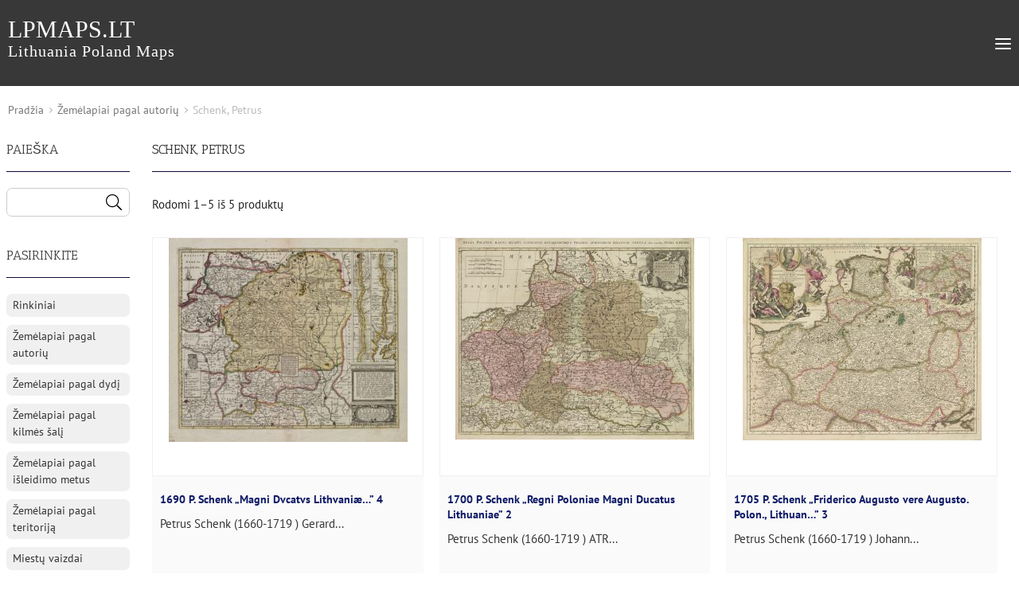

--- FILE ---
content_type: text/html; charset=UTF-8
request_url: https://lpmaps.lt/lt/produkto-kategorija/pagal-autoriu/schenk/
body_size: 21056
content:
<!doctype html>
<html lang="lt-LT">
<head>
    <meta charset="UTF-8">
    <meta name="viewport" content="width=device-width, initial-scale=1, maximum-scale=2.0">
    <meta name="google-site-verification" content="qLd4_QGSwVLBsmLPInKQieqwhw5-Wy-YOawRFS-m8kQ" />

    <title>Schenk, Petrus Archives - lpmaps.lt</title>
            <meta name="description" content="Lithuania Poland Maps" />
        
    <script async src="https://www.googletagmanager.com/gtag/js?id=UA-166626970-1"></script>
    <script>
        window.dataLayer = window.dataLayer || [];
        function gtag(){dataLayer.push(arguments);}
        gtag('js', new Date());

        gtag('config', 'UA-166626970-1');
    </script>

    <meta name='robots' content='index, follow, max-image-preview:large, max-snippet:-1, max-video-preview:-1' />

	<!-- This site is optimized with the Yoast SEO plugin v26.9 - https://yoast.com/product/yoast-seo-wordpress/ -->
	<title>Schenk, Petrus Archives - lpmaps.lt</title>
	<link rel="canonical" href="https://lpmaps.lt/lt/produkto-kategorija/pagal-autoriu/schenk/" />
	<meta property="og:locale" content="lt_LT" />
	<meta property="og:type" content="article" />
	<meta property="og:title" content="Schenk, Petrus Archives - lpmaps.lt" />
	<meta property="og:url" content="https://lpmaps.lt/lt/produkto-kategorija/pagal-autoriu/schenk/" />
	<meta property="og:site_name" content="lpmaps.lt" />
	<meta name="twitter:card" content="summary_large_image" />
	<script type="application/ld+json" class="yoast-schema-graph">{"@context":"https://schema.org","@graph":[{"@type":"CollectionPage","@id":"https://lpmaps.lt/lt/produkto-kategorija/pagal-autoriu/schenk/","url":"https://lpmaps.lt/lt/produkto-kategorija/pagal-autoriu/schenk/","name":"Schenk, Petrus Archives - lpmaps.lt","isPartOf":{"@id":"https://lpmaps.lt/lt/#website"},"primaryImageOfPage":{"@id":"https://lpmaps.lt/lt/produkto-kategorija/pagal-autoriu/schenk/#primaryimage"},"image":{"@id":"https://lpmaps.lt/lt/produkto-kategorija/pagal-autoriu/schenk/#primaryimage"},"thumbnailUrl":"https://lpmaps.lt/wp-content/uploads/2021/08/1690-P.Schenk-Magni-Dvcatvs-Lithvaniae...-4-a-scaled.jpg","breadcrumb":{"@id":"https://lpmaps.lt/lt/produkto-kategorija/pagal-autoriu/schenk/#breadcrumb"},"inLanguage":"lt-LT"},{"@type":"ImageObject","inLanguage":"lt-LT","@id":"https://lpmaps.lt/lt/produkto-kategorija/pagal-autoriu/schenk/#primaryimage","url":"https://lpmaps.lt/wp-content/uploads/2021/08/1690-P.Schenk-Magni-Dvcatvs-Lithvaniae...-4-a-scaled.jpg","contentUrl":"https://lpmaps.lt/wp-content/uploads/2021/08/1690-P.Schenk-Magni-Dvcatvs-Lithvaniae...-4-a-scaled.jpg","width":2560,"height":2181},{"@type":"BreadcrumbList","@id":"https://lpmaps.lt/lt/produkto-kategorija/pagal-autoriu/schenk/#breadcrumb","itemListElement":[{"@type":"ListItem","position":1,"name":"Home","item":"https://lpmaps.lt/lt/"},{"@type":"ListItem","position":2,"name":"Žemėlapiai pagal autorių","item":"https://lpmaps.lt/lt/produkto-kategorija/pagal-autoriu/"},{"@type":"ListItem","position":3,"name":"Schenk, Petrus"}]},{"@type":"WebSite","@id":"https://lpmaps.lt/lt/#website","url":"https://lpmaps.lt/lt/","name":"lpmaps.lt","description":"Lithuania Poland Maps","potentialAction":[{"@type":"SearchAction","target":{"@type":"EntryPoint","urlTemplate":"https://lpmaps.lt/lt/?s={search_term_string}"},"query-input":{"@type":"PropertyValueSpecification","valueRequired":true,"valueName":"search_term_string"}}],"inLanguage":"lt-LT"}]}</script>
	<!-- / Yoast SEO plugin. -->


<link rel="alternate" type="application/rss+xml" title="lpmaps.lt &raquo; Schenk, Petrus Kategorija srautas" href="https://lpmaps.lt/lt/produkto-kategorija/pagal-autoriu/schenk/feed/" />
<style id='wp-img-auto-sizes-contain-inline-css' type='text/css'>
img:is([sizes=auto i],[sizes^="auto," i]){contain-intrinsic-size:3000px 1500px}
/*# sourceURL=wp-img-auto-sizes-contain-inline-css */
</style>
<style id='wp-emoji-styles-inline-css' type='text/css'>

	img.wp-smiley, img.emoji {
		display: inline !important;
		border: none !important;
		box-shadow: none !important;
		height: 1em !important;
		width: 1em !important;
		margin: 0 0.07em !important;
		vertical-align: -0.1em !important;
		background: none !important;
		padding: 0 !important;
	}
/*# sourceURL=wp-emoji-styles-inline-css */
</style>
<style id='wp-block-library-inline-css' type='text/css'>
:root{--wp-block-synced-color:#7a00df;--wp-block-synced-color--rgb:122,0,223;--wp-bound-block-color:var(--wp-block-synced-color);--wp-editor-canvas-background:#ddd;--wp-admin-theme-color:#007cba;--wp-admin-theme-color--rgb:0,124,186;--wp-admin-theme-color-darker-10:#006ba1;--wp-admin-theme-color-darker-10--rgb:0,107,160.5;--wp-admin-theme-color-darker-20:#005a87;--wp-admin-theme-color-darker-20--rgb:0,90,135;--wp-admin-border-width-focus:2px}@media (min-resolution:192dpi){:root{--wp-admin-border-width-focus:1.5px}}.wp-element-button{cursor:pointer}:root .has-very-light-gray-background-color{background-color:#eee}:root .has-very-dark-gray-background-color{background-color:#313131}:root .has-very-light-gray-color{color:#eee}:root .has-very-dark-gray-color{color:#313131}:root .has-vivid-green-cyan-to-vivid-cyan-blue-gradient-background{background:linear-gradient(135deg,#00d084,#0693e3)}:root .has-purple-crush-gradient-background{background:linear-gradient(135deg,#34e2e4,#4721fb 50%,#ab1dfe)}:root .has-hazy-dawn-gradient-background{background:linear-gradient(135deg,#faaca8,#dad0ec)}:root .has-subdued-olive-gradient-background{background:linear-gradient(135deg,#fafae1,#67a671)}:root .has-atomic-cream-gradient-background{background:linear-gradient(135deg,#fdd79a,#004a59)}:root .has-nightshade-gradient-background{background:linear-gradient(135deg,#330968,#31cdcf)}:root .has-midnight-gradient-background{background:linear-gradient(135deg,#020381,#2874fc)}:root{--wp--preset--font-size--normal:16px;--wp--preset--font-size--huge:42px}.has-regular-font-size{font-size:1em}.has-larger-font-size{font-size:2.625em}.has-normal-font-size{font-size:var(--wp--preset--font-size--normal)}.has-huge-font-size{font-size:var(--wp--preset--font-size--huge)}.has-text-align-center{text-align:center}.has-text-align-left{text-align:left}.has-text-align-right{text-align:right}.has-fit-text{white-space:nowrap!important}#end-resizable-editor-section{display:none}.aligncenter{clear:both}.items-justified-left{justify-content:flex-start}.items-justified-center{justify-content:center}.items-justified-right{justify-content:flex-end}.items-justified-space-between{justify-content:space-between}.screen-reader-text{border:0;clip-path:inset(50%);height:1px;margin:-1px;overflow:hidden;padding:0;position:absolute;width:1px;word-wrap:normal!important}.screen-reader-text:focus{background-color:#ddd;clip-path:none;color:#444;display:block;font-size:1em;height:auto;left:5px;line-height:normal;padding:15px 23px 14px;text-decoration:none;top:5px;width:auto;z-index:100000}html :where(.has-border-color){border-style:solid}html :where([style*=border-top-color]){border-top-style:solid}html :where([style*=border-right-color]){border-right-style:solid}html :where([style*=border-bottom-color]){border-bottom-style:solid}html :where([style*=border-left-color]){border-left-style:solid}html :where([style*=border-width]){border-style:solid}html :where([style*=border-top-width]){border-top-style:solid}html :where([style*=border-right-width]){border-right-style:solid}html :where([style*=border-bottom-width]){border-bottom-style:solid}html :where([style*=border-left-width]){border-left-style:solid}html :where(img[class*=wp-image-]){height:auto;max-width:100%}:where(figure){margin:0 0 1em}html :where(.is-position-sticky){--wp-admin--admin-bar--position-offset:var(--wp-admin--admin-bar--height,0px)}@media screen and (max-width:600px){html :where(.is-position-sticky){--wp-admin--admin-bar--position-offset:0px}}

/*# sourceURL=wp-block-library-inline-css */
</style><style id='global-styles-inline-css' type='text/css'>
:root{--wp--preset--aspect-ratio--square: 1;--wp--preset--aspect-ratio--4-3: 4/3;--wp--preset--aspect-ratio--3-4: 3/4;--wp--preset--aspect-ratio--3-2: 3/2;--wp--preset--aspect-ratio--2-3: 2/3;--wp--preset--aspect-ratio--16-9: 16/9;--wp--preset--aspect-ratio--9-16: 9/16;--wp--preset--color--black: #000000;--wp--preset--color--cyan-bluish-gray: #abb8c3;--wp--preset--color--white: #ffffff;--wp--preset--color--pale-pink: #f78da7;--wp--preset--color--vivid-red: #cf2e2e;--wp--preset--color--luminous-vivid-orange: #ff6900;--wp--preset--color--luminous-vivid-amber: #fcb900;--wp--preset--color--light-green-cyan: #7bdcb5;--wp--preset--color--vivid-green-cyan: #00d084;--wp--preset--color--pale-cyan-blue: #8ed1fc;--wp--preset--color--vivid-cyan-blue: #0693e3;--wp--preset--color--vivid-purple: #9b51e0;--wp--preset--gradient--vivid-cyan-blue-to-vivid-purple: linear-gradient(135deg,rgb(6,147,227) 0%,rgb(155,81,224) 100%);--wp--preset--gradient--light-green-cyan-to-vivid-green-cyan: linear-gradient(135deg,rgb(122,220,180) 0%,rgb(0,208,130) 100%);--wp--preset--gradient--luminous-vivid-amber-to-luminous-vivid-orange: linear-gradient(135deg,rgb(252,185,0) 0%,rgb(255,105,0) 100%);--wp--preset--gradient--luminous-vivid-orange-to-vivid-red: linear-gradient(135deg,rgb(255,105,0) 0%,rgb(207,46,46) 100%);--wp--preset--gradient--very-light-gray-to-cyan-bluish-gray: linear-gradient(135deg,rgb(238,238,238) 0%,rgb(169,184,195) 100%);--wp--preset--gradient--cool-to-warm-spectrum: linear-gradient(135deg,rgb(74,234,220) 0%,rgb(151,120,209) 20%,rgb(207,42,186) 40%,rgb(238,44,130) 60%,rgb(251,105,98) 80%,rgb(254,248,76) 100%);--wp--preset--gradient--blush-light-purple: linear-gradient(135deg,rgb(255,206,236) 0%,rgb(152,150,240) 100%);--wp--preset--gradient--blush-bordeaux: linear-gradient(135deg,rgb(254,205,165) 0%,rgb(254,45,45) 50%,rgb(107,0,62) 100%);--wp--preset--gradient--luminous-dusk: linear-gradient(135deg,rgb(255,203,112) 0%,rgb(199,81,192) 50%,rgb(65,88,208) 100%);--wp--preset--gradient--pale-ocean: linear-gradient(135deg,rgb(255,245,203) 0%,rgb(182,227,212) 50%,rgb(51,167,181) 100%);--wp--preset--gradient--electric-grass: linear-gradient(135deg,rgb(202,248,128) 0%,rgb(113,206,126) 100%);--wp--preset--gradient--midnight: linear-gradient(135deg,rgb(2,3,129) 0%,rgb(40,116,252) 100%);--wp--preset--font-size--small: 13px;--wp--preset--font-size--medium: 20px;--wp--preset--font-size--large: 36px;--wp--preset--font-size--x-large: 42px;--wp--preset--spacing--20: 0.44rem;--wp--preset--spacing--30: 0.67rem;--wp--preset--spacing--40: 1rem;--wp--preset--spacing--50: 1.5rem;--wp--preset--spacing--60: 2.25rem;--wp--preset--spacing--70: 3.38rem;--wp--preset--spacing--80: 5.06rem;--wp--preset--shadow--natural: 6px 6px 9px rgba(0, 0, 0, 0.2);--wp--preset--shadow--deep: 12px 12px 50px rgba(0, 0, 0, 0.4);--wp--preset--shadow--sharp: 6px 6px 0px rgba(0, 0, 0, 0.2);--wp--preset--shadow--outlined: 6px 6px 0px -3px rgb(255, 255, 255), 6px 6px rgb(0, 0, 0);--wp--preset--shadow--crisp: 6px 6px 0px rgb(0, 0, 0);}:where(.is-layout-flex){gap: 0.5em;}:where(.is-layout-grid){gap: 0.5em;}body .is-layout-flex{display: flex;}.is-layout-flex{flex-wrap: wrap;align-items: center;}.is-layout-flex > :is(*, div){margin: 0;}body .is-layout-grid{display: grid;}.is-layout-grid > :is(*, div){margin: 0;}:where(.wp-block-columns.is-layout-flex){gap: 2em;}:where(.wp-block-columns.is-layout-grid){gap: 2em;}:where(.wp-block-post-template.is-layout-flex){gap: 1.25em;}:where(.wp-block-post-template.is-layout-grid){gap: 1.25em;}.has-black-color{color: var(--wp--preset--color--black) !important;}.has-cyan-bluish-gray-color{color: var(--wp--preset--color--cyan-bluish-gray) !important;}.has-white-color{color: var(--wp--preset--color--white) !important;}.has-pale-pink-color{color: var(--wp--preset--color--pale-pink) !important;}.has-vivid-red-color{color: var(--wp--preset--color--vivid-red) !important;}.has-luminous-vivid-orange-color{color: var(--wp--preset--color--luminous-vivid-orange) !important;}.has-luminous-vivid-amber-color{color: var(--wp--preset--color--luminous-vivid-amber) !important;}.has-light-green-cyan-color{color: var(--wp--preset--color--light-green-cyan) !important;}.has-vivid-green-cyan-color{color: var(--wp--preset--color--vivid-green-cyan) !important;}.has-pale-cyan-blue-color{color: var(--wp--preset--color--pale-cyan-blue) !important;}.has-vivid-cyan-blue-color{color: var(--wp--preset--color--vivid-cyan-blue) !important;}.has-vivid-purple-color{color: var(--wp--preset--color--vivid-purple) !important;}.has-black-background-color{background-color: var(--wp--preset--color--black) !important;}.has-cyan-bluish-gray-background-color{background-color: var(--wp--preset--color--cyan-bluish-gray) !important;}.has-white-background-color{background-color: var(--wp--preset--color--white) !important;}.has-pale-pink-background-color{background-color: var(--wp--preset--color--pale-pink) !important;}.has-vivid-red-background-color{background-color: var(--wp--preset--color--vivid-red) !important;}.has-luminous-vivid-orange-background-color{background-color: var(--wp--preset--color--luminous-vivid-orange) !important;}.has-luminous-vivid-amber-background-color{background-color: var(--wp--preset--color--luminous-vivid-amber) !important;}.has-light-green-cyan-background-color{background-color: var(--wp--preset--color--light-green-cyan) !important;}.has-vivid-green-cyan-background-color{background-color: var(--wp--preset--color--vivid-green-cyan) !important;}.has-pale-cyan-blue-background-color{background-color: var(--wp--preset--color--pale-cyan-blue) !important;}.has-vivid-cyan-blue-background-color{background-color: var(--wp--preset--color--vivid-cyan-blue) !important;}.has-vivid-purple-background-color{background-color: var(--wp--preset--color--vivid-purple) !important;}.has-black-border-color{border-color: var(--wp--preset--color--black) !important;}.has-cyan-bluish-gray-border-color{border-color: var(--wp--preset--color--cyan-bluish-gray) !important;}.has-white-border-color{border-color: var(--wp--preset--color--white) !important;}.has-pale-pink-border-color{border-color: var(--wp--preset--color--pale-pink) !important;}.has-vivid-red-border-color{border-color: var(--wp--preset--color--vivid-red) !important;}.has-luminous-vivid-orange-border-color{border-color: var(--wp--preset--color--luminous-vivid-orange) !important;}.has-luminous-vivid-amber-border-color{border-color: var(--wp--preset--color--luminous-vivid-amber) !important;}.has-light-green-cyan-border-color{border-color: var(--wp--preset--color--light-green-cyan) !important;}.has-vivid-green-cyan-border-color{border-color: var(--wp--preset--color--vivid-green-cyan) !important;}.has-pale-cyan-blue-border-color{border-color: var(--wp--preset--color--pale-cyan-blue) !important;}.has-vivid-cyan-blue-border-color{border-color: var(--wp--preset--color--vivid-cyan-blue) !important;}.has-vivid-purple-border-color{border-color: var(--wp--preset--color--vivid-purple) !important;}.has-vivid-cyan-blue-to-vivid-purple-gradient-background{background: var(--wp--preset--gradient--vivid-cyan-blue-to-vivid-purple) !important;}.has-light-green-cyan-to-vivid-green-cyan-gradient-background{background: var(--wp--preset--gradient--light-green-cyan-to-vivid-green-cyan) !important;}.has-luminous-vivid-amber-to-luminous-vivid-orange-gradient-background{background: var(--wp--preset--gradient--luminous-vivid-amber-to-luminous-vivid-orange) !important;}.has-luminous-vivid-orange-to-vivid-red-gradient-background{background: var(--wp--preset--gradient--luminous-vivid-orange-to-vivid-red) !important;}.has-very-light-gray-to-cyan-bluish-gray-gradient-background{background: var(--wp--preset--gradient--very-light-gray-to-cyan-bluish-gray) !important;}.has-cool-to-warm-spectrum-gradient-background{background: var(--wp--preset--gradient--cool-to-warm-spectrum) !important;}.has-blush-light-purple-gradient-background{background: var(--wp--preset--gradient--blush-light-purple) !important;}.has-blush-bordeaux-gradient-background{background: var(--wp--preset--gradient--blush-bordeaux) !important;}.has-luminous-dusk-gradient-background{background: var(--wp--preset--gradient--luminous-dusk) !important;}.has-pale-ocean-gradient-background{background: var(--wp--preset--gradient--pale-ocean) !important;}.has-electric-grass-gradient-background{background: var(--wp--preset--gradient--electric-grass) !important;}.has-midnight-gradient-background{background: var(--wp--preset--gradient--midnight) !important;}.has-small-font-size{font-size: var(--wp--preset--font-size--small) !important;}.has-medium-font-size{font-size: var(--wp--preset--font-size--medium) !important;}.has-large-font-size{font-size: var(--wp--preset--font-size--large) !important;}.has-x-large-font-size{font-size: var(--wp--preset--font-size--x-large) !important;}
/*# sourceURL=global-styles-inline-css */
</style>

<style id='classic-theme-styles-inline-css' type='text/css'>
/*! This file is auto-generated */
.wp-block-button__link{color:#fff;background-color:#32373c;border-radius:9999px;box-shadow:none;text-decoration:none;padding:calc(.667em + 2px) calc(1.333em + 2px);font-size:1.125em}.wp-block-file__button{background:#32373c;color:#fff;text-decoration:none}
/*# sourceURL=/wp-includes/css/classic-themes.min.css */
</style>
<link rel='stylesheet' id='contact-form-7-css' href='https://lpmaps.lt/wp-content/plugins/contact-form-7/includes/css/styles.css?ver=6.1.4' type='text/css' media='all' />
<style id='woocommerce-inline-inline-css' type='text/css'>
.woocommerce form .form-row .required { visibility: visible; }
/*# sourceURL=woocommerce-inline-inline-css */
</style>
<link rel='stylesheet' id='theme-style-css' href='https://lpmaps.lt/wp-content/themes/petras-maps/style.css?ver=a05735a2a7fd5a4b49522a72e2064551' type='text/css' media='all' />
<script type="text/javascript" src="https://lpmaps.lt/wp-includes/js/jquery/jquery.min.js?ver=3.7.1" id="jquery-core-js"></script>
<script src="https://lpmaps.lt/wp-includes/js/jquery/jquery-migrate.min.js?ver=3.4.1" defer="defer" type="text/javascript"></script>
<script type="text/javascript" src="https://lpmaps.lt/wp-content/plugins/woocommerce/assets/js/jquery-blockui/jquery.blockUI.min.js?ver=2.7.0-wc.10.4.3" id="wc-jquery-blockui-js" defer="defer" data-wp-strategy="defer"></script>
<script type="text/javascript" id="wc-add-to-cart-js-extra">
/* <![CDATA[ */
var wc_add_to_cart_params = {"ajax_url":"/wp-admin/admin-ajax.php","wc_ajax_url":"/?wc-ajax=%%endpoint%%","i18n_view_cart":"Krep\u0161elis","cart_url":"https://lpmaps.lt","is_cart":"","cart_redirect_after_add":"no"};
//# sourceURL=wc-add-to-cart-js-extra
/* ]]> */
</script>
<script type="text/javascript" src="https://lpmaps.lt/wp-content/plugins/woocommerce/assets/js/frontend/add-to-cart.min.js?ver=10.4.3" id="wc-add-to-cart-js" defer="defer" data-wp-strategy="defer"></script>
<script type="text/javascript" src="https://lpmaps.lt/wp-content/plugins/woocommerce/assets/js/js-cookie/js.cookie.min.js?ver=2.1.4-wc.10.4.3" id="wc-js-cookie-js" defer="defer" data-wp-strategy="defer"></script>
<script type="text/javascript" id="woocommerce-js-extra">
/* <![CDATA[ */
var woocommerce_params = {"ajax_url":"/wp-admin/admin-ajax.php","wc_ajax_url":"/?wc-ajax=%%endpoint%%","i18n_password_show":"Rodyti slapta\u017eod\u012f","i18n_password_hide":"Sl\u0117pti slapta\u017eod\u012f"};
//# sourceURL=woocommerce-js-extra
/* ]]> */
</script>
<script type="text/javascript" src="https://lpmaps.lt/wp-content/plugins/woocommerce/assets/js/frontend/woocommerce.min.js?ver=10.4.3" id="woocommerce-js" defer="defer" data-wp-strategy="defer"></script>
<script type="text/javascript" src="https://lpmaps.lt/wp-content/themes/petras-maps/assets/js/watermark.min.js?ver=a05735a2a7fd5a4b49522a72e2064551" id="watermark-js"></script>
<script type="text/javascript" src="https://lpmaps.lt/wp-content/themes/petras-maps/assets/js/glide.min.js?ver=a05735a2a7fd5a4b49522a72e2064551" id="glide-js"></script>
<script src="https://lpmaps.lt/wp-content/themes/petras-maps/assets/js/main.js?ver=a05735a2a7fd5a4b49522a72e2064551" defer="defer" type="text/javascript"></script>
<link rel="https://api.w.org/" href="https://lpmaps.lt/wp-json/" /><link rel="alternate" title="JSON" type="application/json" href="https://lpmaps.lt/wp-json/wp/v2/product_cat/475" /><link rel="EditURI" type="application/rsd+xml" title="RSD" href="https://lpmaps.lt/xmlrpc.php?rsd" />

	<noscript><style>.woocommerce-product-gallery{ opacity: 1 !important; }</style></noscript>
	<link rel="icon" href="https://lpmaps.lt/wp-content/uploads/2020/04/cropped-Vytis-1-32x32.jpg" sizes="32x32" />
<link rel="icon" href="https://lpmaps.lt/wp-content/uploads/2020/04/cropped-Vytis-1-192x192.jpg" sizes="192x192" />
<link rel="apple-touch-icon" href="https://lpmaps.lt/wp-content/uploads/2020/04/cropped-Vytis-1-180x180.jpg" />
<meta name="msapplication-TileImage" content="https://lpmaps.lt/wp-content/uploads/2020/04/cropped-Vytis-1-270x270.jpg" />
<link rel='stylesheet' id='wc-blocks-style-css' href='https://lpmaps.lt/wp-content/plugins/woocommerce/assets/client/blocks/wc-blocks.css?ver=wc-10.4.3' type='text/css' media='all' />
</head>
<body class="archive tax-product_cat term-schenk term-475 wp-theme-petras-maps theme-petras-maps woocommerce woocommerce-page woocommerce-no-js">

<div id="page" class="hfeed site">
        <div class="header">
            <div class="wrap">
                <div class="logo-wrapper">
                    <a href="https://lpmaps.lt/lt" title="Petras maps">
                        lpmaps.lt                        <br>
                        <span>Lithuania Poland Maps</span>
                    </a>
                </div>

                <div class="navigation">
                    <div class="primary-menu"><ul id="menu-pagrindinis" class="menu"><li id="menu-item-35" class="menu-item menu-item-type-post_type menu-item-object-page menu-item-35"><a href="https://lpmaps.lt/lt/our-catalogue/">Galerija</a></li>
<li id="menu-item-147" class="menu-item menu-item-type-post_type menu-item-object-page menu-item-147"><a href="https://lpmaps.lt/lt/apie-mus/">Apie mus</a></li>
<li class="search" id="head-search"></li><li class="language">
                    <div class="lang"><select name="lang_choice_1" id="lang_choice_1" class="pll-switcher-select">
	<option value="https://lpmaps.lt/lt/produkto-kategorija/pagal-autoriu/schenk/" lang="lt-LT" selected='selected' data-lang="{&quot;id&quot;:0,&quot;name&quot;:&quot;lt&quot;,&quot;slug&quot;:&quot;lt&quot;,&quot;dir&quot;:0}">lt</option>
	<option value="https://lpmaps.lt/en/" lang="en-GB" data-lang="{&quot;id&quot;:0,&quot;name&quot;:&quot;en&quot;,&quot;slug&quot;:&quot;en&quot;,&quot;dir&quot;:0}">en</option>

</select>
<script type="text/javascript">
					document.getElementById( "lang_choice_1" ).addEventListener( "change", function ( event ) { location.href = event.currentTarget.value; } )
				</script></div>
               </li></ul></div>
                    <div class="mobile-menu" id="mobile-menu"></div>
                </div>

                <div class="popup-search">
                    <form role="search" method="get" class="search-form" action="https://lpmaps.lt/lt/">
                        <label for="search">
                            <input type="search" class="search input"
                                   value=""
                                   name="s"
                                   placeholder="Irašykite, ko ieškote" />
                            <input type="submit" class="submit" value="" />
                        </label>
                    </form>
                    <button class="search-form-open" id="search-form-open"></button>
                </div>
            </div>
        </div>
<div class="wrap"><nav class="woocommerce-breadcrumb" aria-label="Breadcrumb"><a href="https://lpmaps.lt">Pradžia</a> <a href="https://lpmaps.lt/lt/produkto-kategorija/pagal-autoriu/">Žemėlapiai pagal autorių</a> Schenk, Petrus</nav><div class="woocommerce-notices-wrapper"></div>
    <div class="woocommerce-category-column">
        <div class="sidebar-wrap">
            
<div class="text-wrap">
    <h2>Paieška</h2>
</div>

<div class="search-wrap">
    <form role="search" method="get" class="search-form" action="https://lpmaps.lt/lt/">
        <label for="search">
            <input type="search" class="search input"
                   value=""
                   name="s"
                   placeholder="" />
            <input type="submit" class="submit" value="" />
        </label>
    </form>
</div>

<div class="text-wrap">
    <h2>Pasirinkite</h2>
</div>

<ul class="categories">
                    <li class="product-cat-rinkiniai">
                <a href="https://lpmaps.lt/lt/produkto-kategorija/rinkiniai/">Rinkiniai</a>

                <ul class="sub-categories">
                                                                                                                    <li class="product-cat-germano-sarmatia">
                                <a href="https://lpmaps.lt/lt/produkto-kategorija/rinkiniai/germano-sarmatia/">Germano Sarmatia</a>
                            </li>
                                                                                                <li class="product-cat-muster-polonia-geographia">
                                <a href="https://lpmaps.lt/lt/produkto-kategorija/rinkiniai/muster-polonia-geographia/">Muster Polonia/Geographia</a>
                            </li>
                                                                                                <li class="product-cat-labai-reti-ldk-zemelapiai">
                                <a href="https://lpmaps.lt/lt/produkto-kategorija/rinkiniai/labai-reti-ldk-zemelapiai/">Labai reti LDK žemėlapiai</a>
                            </li>
                                                                                                <li class="product-cat-labai-reti-atr-zemelapiai">
                                <a href="https://lpmaps.lt/lt/produkto-kategorija/rinkiniai/labai-reti-atr-zemelapiai/">Labai reti ATR žemėlapiai</a>
                            </li>
                                                                                                <li class="product-cat-jaillot-estats-pologne">
                                <a href="https://lpmaps.lt/lt/produkto-kategorija/rinkiniai/jaillot-estats-pologne/">Jaillot Estats Pologne</a>
                            </li>
                                                                                                <li class="product-cat-nolin-royaume-de-pologne">
                                <a href="https://lpmaps.lt/lt/produkto-kategorija/rinkiniai/nolin-royaume-de-pologne/">Nolin Royaume de Pologne</a>
                            </li>
                                                                                                <li class="product-cat-rouge-le-royaume-de-pologne">
                                <a href="https://lpmaps.lt/lt/produkto-kategorija/rinkiniai/rouge-le-royaume-de-pologne/">Rouge Le Royaume de Pologne</a>
                            </li>
                                                                                                <li class="product-cat-sanson-estats-de-pologne">
                                <a href="https://lpmaps.lt/lt/produkto-kategorija/rinkiniai/sanson-estats-de-pologne/">Sanson Estats de Pologne</a>
                            </li>
                                                                                                <li class="product-cat-sanson-ii-pologne">
                                <a href="https://lpmaps.lt/lt/produkto-kategorija/rinkiniai/sanson-ii-pologne/">Sanson II Pologne</a>
                            </li>
                                                                                                <li class="product-cat-tour-etats-de-pologne-l">
                                <a href="https://lpmaps.lt/lt/produkto-kategorija/rinkiniai/tour-etats-de-pologne-l/">Tour Etats de Pologne L</a>
                            </li>
                                                                                                <li class="product-cat-tour-etats-de-pologne-m">
                                <a href="https://lpmaps.lt/lt/produkto-kategorija/rinkiniai/tour-etats-de-pologne-m/">Tour Etats de Pologne M</a>
                            </li>
                                                                                                <li class="product-cat-caniani-la-polonia">
                                <a href="https://lpmaps.lt/lt/produkto-kategorija/rinkiniai/caniani-la-polonia/">Caniani La Polonia</a>
                            </li>
                                                                                                <li class="product-cat-vaugondy-le-royaume-de-pologne">
                                <a href="https://lpmaps.lt/lt/produkto-kategorija/rinkiniai/vaugondy-le-royaume-de-pologne/">Vaugondy Le Royaume De Pologne</a>
                            </li>
                                                                                                <li class="product-cat-walch-polen">
                                <a href="https://lpmaps.lt/lt/produkto-kategorija/rinkiniai/walch-polen/">Walch Polen</a>
                            </li>
                                                                                                <li class="product-cat-feuille-pologne">
                                <a href="https://lpmaps.lt/lt/produkto-kategorija/rinkiniai/feuille-pologne/">Feuille/ Pologne</a>
                            </li>
                                                                                                <li class="product-cat-tour-desnos-pologne">
                                <a href="https://lpmaps.lt/lt/produkto-kategorija/rinkiniai/tour-desnos-pologne/">Tour/ Desnos Pologne</a>
                            </li>
                                                                                                <li class="product-cat-lotter-regnum-poloniae">
                                <a href="https://lpmaps.lt/lt/produkto-kategorija/rinkiniai/lotter-regnum-poloniae/">Lotter Regnum Poloniae</a>
                            </li>
                                                                                                <li class="product-cat-vaugondy-royaume-de-pologne">
                                <a href="https://lpmaps.lt/lt/produkto-kategorija/rinkiniai/vaugondy-royaume-de-pologne/">Vaugondy Royaume de Pologne</a>
                            </li>
                                                                                                <li class="product-cat-weigel-regnum-poloniae">
                                <a href="https://lpmaps.lt/lt/produkto-kategorija/rinkiniai/weigel-regnum-poloniae/">Weigel Regnum Poloniae</a>
                            </li>
                                                                                                <li class="product-cat-homann1">
                                <a href="https://lpmaps.lt/lt/produkto-kategorija/rinkiniai/homann1/">Homann1</a>
                            </li>
                                                                                                <li class="product-cat-homann2">
                                <a href="https://lpmaps.lt/lt/produkto-kategorija/rinkiniai/homann2/">Homann2</a>
                            </li>
                                                                                                <li class="product-cat-homann3-lt">
                                <a href="https://lpmaps.lt/lt/produkto-kategorija/rinkiniai/homann3-lt/">Homann3</a>
                            </li>
                                                                                                <li class="product-cat-jaillot-elwe">
                                <a href="https://lpmaps.lt/lt/produkto-kategorija/rinkiniai/jaillot-elwe/">Jaillot/Elwe</a>
                            </li>
                                                                                                <li class="product-cat-pieter-van-der-aa">
                                <a href="https://lpmaps.lt/lt/produkto-kategorija/rinkiniai/pieter-van-der-aa/">Pieter van der Aa</a>
                            </li>
                                                                                                <li class="product-cat-rossi-lt">
                                <a href="https://lpmaps.lt/lt/produkto-kategorija/rinkiniai/rossi-lt/">Rossi</a>
                            </li>
                                                                                                <li class="product-cat-vaugondy-langlois">
                                <a href="https://lpmaps.lt/lt/produkto-kategorija/rinkiniai/vaugondy-langlois/">Vaugondy/Langlois</a>
                            </li>
                                                                                                <li class="product-cat-zemelapiai-knygose">
                                <a href="https://lpmaps.lt/lt/produkto-kategorija/rinkiniai/zemelapiai-knygose/">Žemėlapiai knygose</a>
                            </li>
                                                                                                <li class="product-cat-homann-scenk-regni-poloniarum">
                                <a href="https://lpmaps.lt/lt/produkto-kategorija/rinkiniai/homann-scenk-regni-poloniarum/">Homann/Scenk/Regni Poloniarum</a>
                            </li>
                                                                                                <li class="product-cat-blaeu-witt-magni-dvcatvs-lithvaniae">
                                <a href="https://lpmaps.lt/lt/produkto-kategorija/rinkiniai/blaeu-witt-magni-dvcatvs-lithvaniae/">Blaeu / Witt Magni Dvcatvs Lithvaniæ</a>
                            </li>
                                                                                                <li class="product-cat-vienuoliu-isleisti-zemelapiai">
                                <a href="https://lpmaps.lt/lt/produkto-kategorija/rinkiniai/vienuoliu-isleisti-zemelapiai/">Vienuolių išleisti žemėlapiai</a>
                            </li>
                                                                                                <li class="product-cat-mayer-poloniae">
                                <a href="https://lpmaps.lt/lt/produkto-kategorija/rinkiniai/mayer-poloniae/">Mayer/Poloniae</a>
                            </li>
                                                                                                <li class="product-cat-fer-desnos-couronne-de-pologne">
                                <a href="https://lpmaps.lt/lt/produkto-kategorija/rinkiniai/fer-desnos-couronne-de-pologne/">Fer / Desnos Couronne de Pologne</a>
                            </li>
                                                                                                <li class="product-cat-claudius-ptolemy">
                                <a href="https://lpmaps.lt/lt/produkto-kategorija/rinkiniai/claudius-ptolemy/">Ptolemy Claudius</a>
                            </li>
                                                                                                <li class="product-cat-grodecki-poloniae-lithvaniaeq-descriptio">
                                <a href="https://lpmaps.lt/lt/produkto-kategorija/rinkiniai/grodecki-poloniae-lithvaniaeq-descriptio/">Grodecki Poloniae , Lithvaniaeq Descriptio</a>
                            </li>
                                                                                                <li class="product-cat-sanson-ldk">
                                <a href="https://lpmaps.lt/lt/produkto-kategorija/rinkiniai/sanson-ldk/">Sanson / LDK</a>
                            </li>
                                                                                                <li class="product-cat-sotzman-polen-litauen">
                                <a href="https://lpmaps.lt/lt/produkto-kategorija/rinkiniai/sotzman-polen-litauen/">Sotzman "Polen/Litauen"</a>
                            </li>
                                                                                                <li class="product-cat-danckerts-seutter-lithuaniae">
                                <a href="https://lpmaps.lt/lt/produkto-kategorija/rinkiniai/danckerts-seutter-lithuaniae/">Danckerts / Seutter Lithuaniae</a>
                            </li>
                                                                                                <li class="product-cat-hondius-janssonius-schenk-magni-dvcatvs-lithvaniae">
                                <a href="https://lpmaps.lt/lt/produkto-kategorija/rinkiniai/hondius-janssonius-schenk-magni-dvcatvs-lithvaniae/">Hondius/Janssonius/ Schenk Lithvaniæ</a>
                            </li>
                                                                                                <li class="product-cat-seutter-poloniae">
                                <a href="https://lpmaps.lt/lt/produkto-kategorija/rinkiniai/seutter-poloniae/">Seutter / Poloniae</a>
                            </li>
                                                                                                <li class="product-cat-seutter-lotter-will-polonia">
                                <a href="https://lpmaps.lt/lt/produkto-kategorija/rinkiniai/seutter-lotter-will-polonia/">Seutter/Lotter/Will Poloniae...</a>
                            </li>
                                                                                                <li class="product-cat-delisle-la-pologne">
                                <a href="https://lpmaps.lt/lt/produkto-kategorija/rinkiniai/delisle-la-pologne/">Delisle / La Pologne</a>
                            </li>
                                                                                                <li class="product-cat-wit-schagen-regni-poloniae">
                                <a href="https://lpmaps.lt/lt/produkto-kategorija/rinkiniai/wit-schagen-regni-poloniae/">Wit/Schagen Regni Poloniae</a>
                            </li>
                                                                                                <li class="product-cat-homan-regni-poloniae">
                                <a href="https://lpmaps.lt/lt/produkto-kategorija/rinkiniai/homan-regni-poloniae/">Homan Regni Poloniæ</a>
                            </li>
                                                                                                <li class="product-cat-nieprecki-magni-dvcatus-litvaniae">
                                <a href="https://lpmaps.lt/lt/produkto-kategorija/rinkiniai/nieprecki-magni-dvcatus-litvaniae/">Nieprecki Magni Dvcatus Litvaniae</a>
                            </li>
                                                                                                <li class="product-cat-mazi-mercator-cloppenburg-lietuvos-zemelapiai">
                                <a href="https://lpmaps.lt/lt/produkto-kategorija/rinkiniai/mazi-mercator-cloppenburg-lietuvos-zemelapiai/">Mercator/Cloppenburg Lietuvos žemėlapiai</a>
                            </li>
                                                                                                <li class="product-cat-mercator-lietuvos-zemelapiai">
                                <a href="https://lpmaps.lt/lt/produkto-kategorija/rinkiniai/mercator-lietuvos-zemelapiai/">Mercator/Hondius Lietuvos žemėlapiai</a>
                            </li>
                                                                                                <li class="product-cat-nazi-mercator-janssonius-lietuvos-zemelapiai">
                                <a href="https://lpmaps.lt/lt/produkto-kategorija/rinkiniai/nazi-mercator-janssonius-lietuvos-zemelapiai/">Mercator/Janssonius Lietuvos žemėlapiai</a>
                            </li>
                                                                                                <li class="product-cat-mazi-munster-lietuvos-zemelapiai">
                                <a href="https://lpmaps.lt/lt/produkto-kategorija/rinkiniai/mazi-munster-lietuvos-zemelapiai/">Munster Lietuvos žemėlapiai</a>
                            </li>
                                                                                                <li class="product-cat-munster-sarmatia-polonia">
                                <a href="https://lpmaps.lt/lt/produkto-kategorija/rinkiniai/munster-sarmatia-polonia/">Munster Sarmatia/Polonia</a>
                            </li>
                                                                                                <li class="product-cat-moithey-pologne">
                                <a href="https://lpmaps.lt/lt/produkto-kategorija/rinkiniai/moithey-pologne/">Moithey "Pologne"</a>
                            </li>
                                                                                                <li class="product-cat-tirion-albrizzi-polonia">
                                <a href="https://lpmaps.lt/lt/produkto-kategorija/rinkiniai/tirion-albrizzi-polonia/">Tirion/Albrizzi Polonia</a>
                            </li>
                                                                                                                                                                                                                                                                                                                                                                                                                                                                                                                                                                                                                                                                                                                                                                                                                                                                                                                                                                                                                                                                                                                                                                                                                                                                                                                                                                                                                                                                                                                                                                                                                                                                                                                                                                                                                                                                                                                                                                                                                                                                                                                                                                                                                                                                                                                                                                                                                                                                                                                                                                                                                                                                                                                                                                                                                                                                                                                                                                                                                                                                                                                                                                                                                                                                                                                                                                                                                                                                                                                                                                                                                                                                                                                                                                                                                                                                                                                                                                                                                                                                                                                                                                                                                                                                                                                                                                                                                                                                                                                                                                                                                                                                                                                                                                                                                                                                                                                                                                                                                                                                                                                                                                                                                                                                                                                                                                                                                                                                                                                                                                                                                                                                                                                                                                                                                                                                                                                                                                                                                                                                                                                                                                                                                                                                                                                                                                                                                                                                                                                                                                                                                                                                                                                                                                                                                                                                                                                                                                                                                                                                                                                                                                                                                                                                                                                                                                                                                                                                                                                                                                                                                                                                                                                                                                                                                                                                                                                                                                                                                                                                                                                                                                                                                                                                                                                                                                                                                                                                                                                                                                                                                                                                                                                                                                                                                                                                                                                                                                                                                                                                                                                                                                                                                                                                                                                                                                                                                                                                                                                                                                                                                                                                                                                                                                                                                                                                                                                                                                                                                                                                                                                                                                                                                                                                                                                                                                                                                                                                                                                                                                                                                                                                                                                                                                                                                                                                                                                                                                                                                                                                                                                                                                                                                                                                                                                                                                                                                                                                                                                                                                                                                                                                                                                                                                                                                                                                                                                                                                                                                                                                                                                                                                                                                                                                                                                                                                                                                                                                                                                                                                                                                                                                                                                                                                                                                                                                                                                                                                                                                                                                                                                                                                                                                                                                                                                                                                                                                                                                                                                                                                                                                                                                                                                                                                                                                                                                                                                                                                                                                                                                                                                                                                                                                                                                                                                                                                                                                                                                                                                                                                                                                                                                                </ul>
            </li>
                                                                                                                                                                                                                                    <li class="product-cat-pagal-autoriu">
                <a href="https://lpmaps.lt/lt/produkto-kategorija/pagal-autoriu/">Žemėlapiai pagal autorių</a>

                <ul class="sub-categories">
                                                                                                                                                                                                                                                                                                                                                                                                                                                                                                                                                                                                                                                                                                                                                                                                                                                                                                                                                                                                                                                                                                                                                                                                                                                                                                                                                                                                                                                                                                                                                                                                                                                                                                                                                                                                                                                                                                                                                                                                                                                                                                                                                                                                                                                                                                                                                                                                                                                                                                    <li class="product-cat-anonim">
                                <a href="https://lpmaps.lt/lt/produkto-kategorija/pagal-autoriu/anonim/">Anonim</a>
                            </li>
                                                                                                <li class="product-cat-aa">
                                <a href="https://lpmaps.lt/lt/produkto-kategorija/pagal-autoriu/aa/">Aa, Pieter</a>
                            </li>
                                                                                                <li class="product-cat-albrizzi">
                                <a href="https://lpmaps.lt/lt/produkto-kategorija/pagal-autoriu/albrizzi/">Albrizzi , Giambattista </a>
                            </li>
                                                                                                <li class="product-cat-abraham-allard">
                                <a href="https://lpmaps.lt/lt/produkto-kategorija/pagal-autoriu/abraham-allard/">Allard Abraham</a>
                            </li>
                                                                                                <li class="product-cat-allard">
                                <a href="https://lpmaps.lt/lt/produkto-kategorija/pagal-autoriu/allard/">Allard ,Carel</a>
                            </li>
                                                                                                <li class="product-cat-hallard">
                                <a href="https://lpmaps.lt/lt/produkto-kategorija/pagal-autoriu/hallard/">Allard, Huych</a>
                            </li>
                                                                                                <li class="product-cat-anville">
                                <a href="https://lpmaps.lt/lt/produkto-kategorija/pagal-autoriu/anville/">Anville, Jean Baptiste Bourguignon</a>
                            </li>
                                                                                                <li class="product-cat-sadebeck-august">
                                <a href="https://lpmaps.lt/lt/produkto-kategorija/pagal-autoriu/sadebeck-august/">August Sadebeck</a>
                            </li>
                                                                                                <li class="product-cat-william-albert-bachiene">
                                <a href="https://lpmaps.lt/lt/produkto-kategorija/pagal-autoriu/william-albert-bachiene/">Bachiene, William Albert</a>
                            </li>
                                                                                                <li class="product-cat-baeck">
                                <a href="https://lpmaps.lt/lt/produkto-kategorija/pagal-autoriu/baeck/">Baeck,  Elias</a>
                            </li>
                                                                                                <li class="product-cat-barber">
                                <a href="https://lpmaps.lt/lt/produkto-kategorija/pagal-autoriu/barber/">Barber, John</a>
                            </li>
                                                                                                <li class="product-cat-barlow">
                                <a href="https://lpmaps.lt/lt/produkto-kategorija/pagal-autoriu/barlow/">Barlow, James</a>
                            </li>
                                                                                                <li class="product-cat-johann-christoph-barnickel">
                                <a href="https://lpmaps.lt/lt/produkto-kategorija/pagal-autoriu/johann-christoph-barnickel/">Barnickel, Johann Christoph</a>
                            </li>
                                                                                                <li class="product-cat-bayly">
                                <a href="https://lpmaps.lt/lt/produkto-kategorija/pagal-autoriu/bayly/">Bayly, John Abraham</a>
                            </li>
                                                                                                <li class="product-cat-beauplan">
                                <a href="https://lpmaps.lt/lt/produkto-kategorija/pagal-autoriu/beauplan/">Beauplan, Guillaume Le Vasseur</a>
                            </li>
                                                                                                <li class="product-cat-francis-paul-becker">
                                <a href="https://lpmaps.lt/lt/produkto-kategorija/pagal-autoriu/francis-paul-becker/">Becker, Francis Paul</a>
                            </li>
                                                                                                <li class="product-cat-bell">
                                <a href="https://lpmaps.lt/lt/produkto-kategorija/pagal-autoriu/bell/">Bell, Andrew</a>
                            </li>
                                                                                                <li class="product-cat-richard-bennett">
                                <a href="https://lpmaps.lt/lt/produkto-kategorija/pagal-autoriu/richard-bennett/">Bennett, Richard</a>
                            </li>
                                                                                                <li class="product-cat-johann-christoph-berndt">
                                <a href="https://lpmaps.lt/lt/produkto-kategorija/pagal-autoriu/johann-christoph-berndt/">Berndt, Johann Christoph</a>
                            </li>
                                                                                                <li class="product-cat-berthelon">
                                <a href="https://lpmaps.lt/lt/produkto-kategorija/pagal-autoriu/berthelon/">Berthelon   , Citoyen</a>
                            </li>
                                                                                                <li class="product-cat-william-berry">
                                <a href="https://lpmaps.lt/lt/produkto-kategorija/pagal-autoriu/william-berry/">Berry, William</a>
                            </li>
                                                                                                <li class="product-cat-ferrando-bertelli">
                                <a href="https://lpmaps.lt/lt/produkto-kategorija/pagal-autoriu/ferrando-bertelli/">Bertelli Ferrando</a>
                            </li>
                                                                                                <li class="product-cat-bertius">
                                <a href="https://lpmaps.lt/lt/produkto-kategorija/pagal-autoriu/bertius/">Bertius, Petrus</a>
                            </li>
                                                                                                <li class="product-cat-betgen">
                                <a href="https://lpmaps.lt/lt/produkto-kategorija/pagal-autoriu/betgen/">Betgen, Johann Friedrich</a>
                            </li>
                                                                                                <li class="product-cat-marcin-bielski">
                                <a href="https://lpmaps.lt/lt/produkto-kategorija/pagal-autoriu/marcin-bielski/">Bielski, Marcin</a>
                            </li>
                                                                                                <li class="product-cat-blaeu">
                                <a href="https://lpmaps.lt/lt/produkto-kategorija/pagal-autoriu/blaeu/">Blaeu, Joan</a>
                            </li>
                                                                                                <li class="product-cat-willemblaeu">
                                <a href="https://lpmaps.lt/lt/produkto-kategorija/pagal-autoriu/willemblaeu/">Blaeu, Willem Janszoon</a>
                            </li>
                                                                                                <li class="product-cat-richard-blome">
                                <a href="https://lpmaps.lt/lt/produkto-kategorija/pagal-autoriu/richard-blome/">Blome, Richard</a>
                            </li>
                                                                                                <li class="product-cat-bodenehr">
                                <a href="https://lpmaps.lt/lt/produkto-kategorija/pagal-autoriu/bodenehr/">Bodenehr, Gabriel</a>
                            </li>
                                                                                                <li class="product-cat-erven-francois-bohn">
                                <a href="https://lpmaps.lt/lt/produkto-kategorija/pagal-autoriu/erven-francois-bohn/">Bohn, Erven François</a>
                            </li>
                                                                                                <li class="product-cat-john-bowles">
                                <a href="https://lpmaps.lt/lt/produkto-kategorija/pagal-autoriu/john-bowles/">Bowles, John</a>
                            </li>
                                                                                                <li class="product-cat-bonne">
                                <a href="https://lpmaps.lt/lt/produkto-kategorija/pagal-autoriu/bonne/">Bonne, Rigobert</a>
                            </li>
                                                                                                <li class="product-cat-borghi">
                                <a href="https://lpmaps.lt/lt/produkto-kategorija/pagal-autoriu/borghi/">Borghi, Bartolomeo</a>
                            </li>
                                                                                                <li class="product-cat-bossuet">
                                <a href="https://lpmaps.lt/lt/produkto-kategorija/pagal-autoriu/bossuet/">Bossuet, Jacques Benigne</a>
                            </li>
                                                                                                <li class="product-cat-botero">
                                <a href="https://lpmaps.lt/lt/produkto-kategorija/pagal-autoriu/botero/">Botero, Giovanni</a>
                            </li>
                                                                                                <li class="product-cat-bourgoin">
                                <a href="https://lpmaps.lt/lt/produkto-kategorija/pagal-autoriu/bourgoin/">Bourgoin, Pierre</a>
                            </li>
                                                                                                <li class="product-cat-emanuelbowen">
                                <a href="https://lpmaps.lt/lt/produkto-kategorija/pagal-autoriu/emanuelbowen/">Bowen, Emanuel</a>
                            </li>
                                                                                                <li class="product-cat-bowen">
                                <a href="https://lpmaps.lt/lt/produkto-kategorija/pagal-autoriu/bowen/">Bowen, Thomas</a>
                            </li>
                                                                                                <li class="product-cat-carington-bowles">
                                <a href="https://lpmaps.lt/lt/produkto-kategorija/pagal-autoriu/carington-bowles/">Bowles, Carington</a>
                            </li>
                                                                                                <li class="product-cat-briet">
                                <a href="https://lpmaps.lt/lt/produkto-kategorija/pagal-autoriu/briet/">Briet, Philippe</a>
                            </li>
                                                                                                <li class="product-cat-jean-marie-bruyset">
                                <a href="https://lpmaps.lt/lt/produkto-kategorija/pagal-autoriu/jean-marie-bruyset/">Bruyset, Jean-Marie </a>
                            </li>
                                                                                                <li class="product-cat-braun">
                                <a href="https://lpmaps.lt/lt/produkto-kategorija/pagal-autoriu/braun/">Braun, Georg</a>
                            </li>
                                                                                                <li class="product-cat-brown">
                                <a href="https://lpmaps.lt/lt/produkto-kategorija/pagal-autoriu/brown/">Brown, Thomas</a>
                            </li>
                                                                                                <li class="product-cat-conrad-malte-brun">
                                <a href="https://lpmaps.lt/lt/produkto-kategorija/pagal-autoriu/conrad-malte-brun/">Brun, Conrad Malte</a>
                            </li>
                                                                                                <li class="product-cat-jean-nicolas-buache-de-la-neuville">
                                <a href="https://lpmaps.lt/lt/produkto-kategorija/pagal-autoriu/jean-nicolas-buache-de-la-neuville/">Buache, Nicolas</a>
                            </li>
                                                                                                <li class="product-cat-buache">
                                <a href="https://lpmaps.lt/lt/produkto-kategorija/pagal-autoriu/buache/">Buache, Philippe</a>
                            </li>
                                                                                                <li class="product-cat-gabriel-bucelin">
                                <a href="https://lpmaps.lt/lt/produkto-kategorija/pagal-autoriu/gabriel-bucelin/">Bucelin Gabriel</a>
                            </li>
                                                                                                <li class="product-cat-ezsaias-budai">
                                <a href="https://lpmaps.lt/lt/produkto-kategorija/pagal-autoriu/ezsaias-budai/">Budai, Ézsaiás</a>
                            </li>
                                                                                                <li class="product-cat-buffier">
                                <a href="https://lpmaps.lt/lt/produkto-kategorija/pagal-autoriu/buffier/">Buffier, Cloude</a>
                            </li>
                                                                                                <li class="product-cat-buno">
                                <a href="https://lpmaps.lt/lt/produkto-kategorija/pagal-autoriu/buno/">Buno, Johann</a>
                            </li>
                                                                                                <li class="product-cat-bunting">
                                <a href="https://lpmaps.lt/lt/produkto-kategorija/pagal-autoriu/bunting/">Bunting, Heinrich</a>
                            </li>
                                                                                                <li class="product-cat-anton-friedrich-busching">
                                <a href="https://lpmaps.lt/lt/produkto-kategorija/pagal-autoriu/anton-friedrich-busching/">Büsching, Anton Friedrich</a>
                            </li>
                                                                                                <li class="product-cat-pieter-van-call">
                                <a href="https://lpmaps.lt/lt/produkto-kategorija/pagal-autoriu/pieter-van-call/">Call, Pieter</a>
                            </li>
                                                                                                <li class="product-cat-giuseppe-caniani">
                                <a href="https://lpmaps.lt/lt/produkto-kategorija/pagal-autoriu/giuseppe-caniani/">Caniani, Giuseppe</a>
                            </li>
                                                                                                <li class="product-cat-carey">
                                <a href="https://lpmaps.lt/lt/produkto-kategorija/pagal-autoriu/carey/">Carey, Mathew</a>
                            </li>
                                                                                                <li class="product-cat-cary">
                                <a href="https://lpmaps.lt/lt/produkto-kategorija/pagal-autoriu/cary/">Cary, John</a>
                            </li>
                                                                                                <li class="product-cat-giovanni-battista-cassinis">
                                <a href="https://lpmaps.lt/lt/produkto-kategorija/pagal-autoriu/giovanni-battista-cassinis/">Cassine, Giovanni Baptista</a>
                            </li>
                                                                                                <li class="product-cat-cassini">
                                <a href="https://lpmaps.lt/lt/produkto-kategorija/pagal-autoriu/cassini/">Cassini, Giovanni Maria</a>
                            </li>
                                                                                                <li class="product-cat-andreas-cellarius">
                                <a href="https://lpmaps.lt/lt/produkto-kategorija/pagal-autoriu/andreas-cellarius/">Cellarius, Andreas</a>
                            </li>
                                                                                                <li class="product-cat-cellarius-christoph">
                                <a href="https://lpmaps.lt/lt/produkto-kategorija/pagal-autoriu/cellarius-christoph/">Cellarius Christoph</a>
                            </li>
                                                                                                <li class="product-cat-chanlaire">
                                <a href="https://lpmaps.lt/lt/produkto-kategorija/pagal-autoriu/chanlaire/">Chanlaire, Pierre Gregoires</a>
                            </li>
                                                                                                <li class="product-cat-chatelain">
                                <a href="https://lpmaps.lt/lt/produkto-kategorija/pagal-autoriu/chatelain/">Chatelain, Henri Abraham</a>
                            </li>
                                                                                                <li class="product-cat-zacharie-chatelain">
                                <a href="https://lpmaps.lt/lt/produkto-kategorija/pagal-autoriu/zacharie-chatelain/">Chatelain, Zacharie</a>
                            </li>
                                                                                                <li class="product-cat-chiquet">
                                <a href="https://lpmaps.lt/lt/produkto-kategorija/pagal-autoriu/chiquet/">Chiquet, Jacques</a>
                            </li>
                                                                                                <li class="product-cat-chodzko">
                                <a href="https://lpmaps.lt/lt/produkto-kategorija/pagal-autoriu/chodzko/">Chodźko, Leonard</a>
                            </li>
                                                                                                <li class="product-cat-cloppenburg">
                                <a href="https://lpmaps.lt/lt/produkto-kategorija/pagal-autoriu/cloppenburg/">Cloppenburg, Johannes</a>
                            </li>
                                                                                                <li class="product-cat-clouet">
                                <a href="https://lpmaps.lt/lt/produkto-kategorija/pagal-autoriu/clouet/">Clouet, Jean Baptiste Louis</a>
                            </li>
                                                                                                <li class="product-cat-cluver">
                                <a href="https://lpmaps.lt/lt/produkto-kategorija/pagal-autoriu/cluver/">Cluver, Philipp</a>
                            </li>
                                                                                                <li class="product-cat-thomas-conder">
                                <a href="https://lpmaps.lt/lt/produkto-kategorija/pagal-autoriu/thomas-conder/">Conder, Thomas</a>
                            </li>
                                                                                                <li class="product-cat-coronelli">
                                <a href="https://lpmaps.lt/lt/produkto-kategorija/pagal-autoriu/coronelli/">Coronelli, Vincenzo Maria</a>
                            </li>
                                                                                                <li class="product-cat-covens">
                                <a href="https://lpmaps.lt/lt/produkto-kategorija/pagal-autoriu/covens/">Covens, Johannes (Jan)</a>
                            </li>
                                                                                                <li class="product-cat-cowley">
                                <a href="https://lpmaps.lt/lt/produkto-kategorija/pagal-autoriu/cowley/">Cowley, John Lodge</a>
                            </li>
                                                                                                <li class="product-cat-mortier-covens">
                                <a href="https://lpmaps.lt/lt/produkto-kategorija/pagal-autoriu/mortier-covens/">Covens Mortier</a>
                            </li>
                                                                                                <li class="product-cat-erik-dahlberg">
                                <a href="https://lpmaps.lt/lt/produkto-kategorija/pagal-autoriu/erik-dahlberg/">Dahlberg ,Erik</a>
                            </li>
                                                                                                <li class="product-cat-danckerts">
                                <a href="https://lpmaps.lt/lt/produkto-kategorija/pagal-autoriu/danckerts/">Danckerts, Cornelis</a>
                            </li>
                                                                                                <li class="product-cat-danckerts-dancker">
                                <a href="https://lpmaps.lt/lt/produkto-kategorija/pagal-autoriu/danckerts-dancker/">Danckerts Dancker</a>
                            </li>
                                                                                                <li class="product-cat-justus-danckerts">
                                <a href="https://lpmaps.lt/lt/produkto-kategorija/pagal-autoriu/justus-danckerts/">Danckerts, Justus</a>
                            </li>
                                                                                                <li class="product-cat-theodorus-danckerts">
                                <a href="https://lpmaps.lt/lt/produkto-kategorija/pagal-autoriu/theodorus-danckerts/">Danckerts, Theodorus</a>
                            </li>
                                                                                                <li class="product-cat-darton">
                                <a href="https://lpmaps.lt/lt/produkto-kategorija/pagal-autoriu/darton/">Darton, William</a>
                            </li>
                                                                                                <li class="product-cat-daumont">
                                <a href="https://lpmaps.lt/lt/produkto-kategorija/pagal-autoriu/daumont/">Daumont, Jean François</a>
                            </li>
                                                                                                <li class="product-cat-georg-jacob">
                                <a href="https://lpmaps.lt/lt/produkto-kategorija/pagal-autoriu/georg-jacob/">Decker ,Georg Jacob</a>
                            </li>
                                                                                                <li class="product-cat-johann-decker">
                                <a href="https://lpmaps.lt/lt/produkto-kategorija/pagal-autoriu/johann-decker/">Decker Johann</a>
                            </li>
                                                                                                <li class="product-cat-delamarche">
                                <a href="https://lpmaps.lt/lt/produkto-kategorija/pagal-autoriu/delamarche/">Delamarche, Charles François</a>
                            </li>
                                                                                                <li class="product-cat-delisle">
                                <a href="https://lpmaps.lt/lt/produkto-kategorija/pagal-autoriu/delisle/">Delisle, Guillaume</a>
                            </li>
                                                                                                <li class="product-cat-louis-denis">
                                <a href="https://lpmaps.lt/lt/produkto-kategorija/pagal-autoriu/louis-denis/">Denis, Louis</a>
                            </li>
                                                                                                <li class="product-cat-desing">
                                <a href="https://lpmaps.lt/lt/produkto-kategorija/pagal-autoriu/desing/">Desing Anselm</a>
                            </li>
                                                                                                <li class="product-cat-louis-charles-desnos">
                                <a href="https://lpmaps.lt/lt/produkto-kategorija/pagal-autoriu/louis-charles-desnos/">Desnos, Louis Charles</a>
                            </li>
                                                                                                <li class="product-cat-bartolomeo-luigi-desprotti">
                                <a href="https://lpmaps.lt/lt/produkto-kategorija/pagal-autoriu/bartolomeo-luigi-desprotti/">Desprotti, Bartolomeo Luigi</a>
                            </li>
                                                                                                <li class="product-cat-dezauche">
                                <a href="https://lpmaps.lt/lt/produkto-kategorija/pagal-autoriu/dezauche/">Dezauche, Jean Claude</a>
                            </li>
                                                                                                <li class="product-cat-doolittle">
                                <a href="https://lpmaps.lt/lt/produkto-kategorija/pagal-autoriu/doolittle/">Doolittle, Amos</a>
                            </li>
                                                                                                <li class="product-cat-dunn">
                                <a href="https://lpmaps.lt/lt/produkto-kategorija/pagal-autoriu/dunn/">Dunn, Samuel</a>
                            </li>
                                                                                                <li class="product-cat-duval">
                                <a href="https://lpmaps.lt/lt/produkto-kategorija/pagal-autoriu/duval/">Duval, Pierre</a>
                            </li>
                                                                                                <li class="product-cat-effendi">
                                <a href="https://lpmaps.lt/lt/produkto-kategorija/pagal-autoriu/effendi/">Effendi, Mahmud Raif</a>
                            </li>
                                                                                                <li class="product-cat-jan-barend-elwe">
                                <a href="https://lpmaps.lt/lt/produkto-kategorija/pagal-autoriu/jan-barend-elwe/">Elwe, Jan Barend</a>
                            </li>
                                                                                                <li class="product-cat-euler">
                                <a href="https://lpmaps.lt/lt/produkto-kategorija/pagal-autoriu/euler/">Euler, Leonhard</a>
                            </li>
                                                                                                <li class="product-cat-faden">
                                <a href="https://lpmaps.lt/lt/produkto-kategorija/pagal-autoriu/faden/">Faden, William</a>
                            </li>
                                                                                                <li class="product-cat-feuille">
                                <a href="https://lpmaps.lt/lt/produkto-kategorija/pagal-autoriu/feuille/">Feuille, Daniel</a>
                            </li>
                                                                                                <li class="product-cat-paulfeuille">
                                <a href="https://lpmaps.lt/lt/produkto-kategorija/pagal-autoriu/paulfeuille/">Feuille, Paul</a>
                            </li>
                                                                                                <li class="product-cat-fer">
                                <a href="https://lpmaps.lt/lt/produkto-kategorija/pagal-autoriu/fer/">Fer, Nicolas</a>
                            </li>
                                                                                                <li class="product-cat-bartolomeo">
                                <a href="https://lpmaps.lt/lt/produkto-kategorija/pagal-autoriu/bartolomeo/">Folino, Bartolomeo</a>
                            </li>
                                                                                                <li class="product-cat-forster">
                                <a href="https://lpmaps.lt/lt/produkto-kategorija/pagal-autoriu/forster/">Forster, Charles</a>
                            </li>
                                                                                                <li class="product-cat-johann-michael-franz">
                                <a href="https://lpmaps.lt/lt/produkto-kategorija/pagal-autoriu/johann-michael-franz/">Franz, Johann Michael</a>
                            </li>
                                                                                                <li class="product-cat-fresnoy">
                                <a href="https://lpmaps.lt/lt/produkto-kategorija/pagal-autoriu/fresnoy/">Fresnoy, Nicolas Lenglet</a>
                            </li>
                                                                                                <li class="product-cat-lorenz-fries">
                                <a href="https://lpmaps.lt/lt/produkto-kategorija/pagal-autoriu/lorenz-fries/">Fries Lorenz</a>
                            </li>
                                                                                                <li class="product-cat-pierre-ganiere">
                                <a href="https://lpmaps.lt/lt/produkto-kategorija/pagal-autoriu/pierre-ganiere/">Ganiere, Pierre</a>
                            </li>
                                                                                                <li class="product-cat-gastaldi">
                                <a href="https://lpmaps.lt/lt/produkto-kategorija/pagal-autoriu/gastaldi/">Gastaldi, Giacomo</a>
                            </li>
                                                                                                <li class="product-cat-gibson">
                                <a href="https://lpmaps.lt/lt/produkto-kategorija/pagal-autoriu/gibson/">Gibson , John</a>
                            </li>
                                                                                                <li class="product-cat-francisco-giustiniani">
                                <a href="https://lpmaps.lt/lt/produkto-kategorija/pagal-autoriu/francisco-giustiniani/">Giustiniani, Francisco</a>
                            </li>
                                                                                                <li class="product-cat-greene">
                                <a href="https://lpmaps.lt/lt/produkto-kategorija/pagal-autoriu/greene/">Greene, Robert</a>
                            </li>
                                                                                                <li class="product-cat-grodecki">
                                <a href="https://lpmaps.lt/lt/produkto-kategorija/pagal-autoriu/grodecki/">Grodecki, Waclow</a>
                            </li>
                                                                                                <li class="product-cat-augustinus-gudicanus">
                                <a href="https://lpmaps.lt/lt/produkto-kategorija/pagal-autoriu/augustinus-gudicanus/">Gudicanus , Augustinus</a>
                            </li>
                                                                                                <li class="product-cat-nicolas-gueudeville">
                                <a href="https://lpmaps.lt/lt/produkto-kategorija/pagal-autoriu/nicolas-gueudeville/">Gueudeville Nicolas</a>
                            </li>
                                                                                                <li class="product-cat-gussefeld">
                                <a href="https://lpmaps.lt/lt/produkto-kategorija/pagal-autoriu/gussefeld/">Güssefeld, Franz Ludwig</a>
                            </li>
                                                                                                <li class="product-cat-guthrie">
                                <a href="https://lpmaps.lt/lt/produkto-kategorija/pagal-autoriu/guthrie/">Guthrie, William</a>
                            </li>
                                                                                                <li class="product-cat-sidney-hall">
                                <a href="https://lpmaps.lt/lt/produkto-kategorija/pagal-autoriu/sidney-hall/">Hall, Sidney</a>
                            </li>
                                                                                                <li class="product-cat-johann-matthias-haas">
                                <a href="https://lpmaps.lt/lt/produkto-kategorija/pagal-autoriu/johann-matthias-haas/">Haas Johann Matthias</a>
                            </li>
                                                                                                <li class="product-cat-haas">
                                <a href="https://lpmaps.lt/lt/produkto-kategorija/pagal-autoriu/haas/">Haas, Wilhelm</a>
                            </li>
                                                                                                <li class="product-cat-johann-friedrich-hahn">
                                <a href="https://lpmaps.lt/lt/produkto-kategorija/pagal-autoriu/johann-friedrich-hahn/">Hahn, Johann Friedrich</a>
                            </li>
                                                                                                <li class="product-cat-halma">
                                <a href="https://lpmaps.lt/lt/produkto-kategorija/pagal-autoriu/halma/">Halma, François</a>
                            </li>
                                                                                                <li class="product-cat-friedrich-handtke">
                                <a href="https://lpmaps.lt/lt/produkto-kategorija/pagal-autoriu/friedrich-handtke/">Handtke  Friedrich</a>
                            </li>
                                                                                                <li class="product-cat-hincks">
                                <a href="https://lpmaps.lt/lt/produkto-kategorija/pagal-autoriu/hincks/">  Hincks, Thomas Dix</a>
                            </li>
                                                                                                <li class="product-cat-franz-hogenberg">
                                <a href="https://lpmaps.lt/lt/produkto-kategorija/pagal-autoriu/franz-hogenberg/">Hogenberg, Franz</a>
                            </li>
                                                                                                <li class="product-cat-homann">
                                <a href="https://lpmaps.lt/lt/produkto-kategorija/pagal-autoriu/homann/">Homann, Johann Baptist</a>
                            </li>
                                                                                                <li class="product-cat-hondius">
                                <a href="https://lpmaps.lt/lt/produkto-kategorija/pagal-autoriu/hondius/">Hondius, Henricus</a>
                            </li>
                                                                                                <li class="product-cat-jodocushondius">
                                <a href="https://lpmaps.lt/lt/produkto-kategorija/pagal-autoriu/jodocushondius/">Hondius, Jodocus</a>
                            </li>
                                                                                                <li class="product-cat-honter">
                                <a href="https://lpmaps.lt/lt/produkto-kategorija/pagal-autoriu/honter/">Honter Johann</a>
                            </li>
                                                                                                <li class="product-cat-jablonowski">
                                <a href="https://lpmaps.lt/lt/produkto-kategorija/pagal-autoriu/jablonowski/"> Jabłonowski, Józef Aleksander</a>
                            </li>
                                                                                                <li class="product-cat-jan-van-jagen">
                                <a href="https://lpmaps.lt/lt/produkto-kategorija/pagal-autoriu/jan-van-jagen/">Jagen, Jan</a>
                            </li>
                                                                                                <li class="product-cat-jaillot">
                                <a href="https://lpmaps.lt/lt/produkto-kategorija/pagal-autoriu/jaillot/">Jaillot, Alexis Hubert</a>
                            </li>
                                                                                                <li class="product-cat-janssonius">
                                <a href="https://lpmaps.lt/lt/produkto-kategorija/pagal-autoriu/janssonius/">Janssonius, Johannes</a>
                            </li>
                                                                                                <li class="product-cat-janvier">
                                <a href="https://lpmaps.lt/lt/produkto-kategorija/pagal-autoriu/janvier/">Janvier, Jan</a>
                            </li>
                                                                                                <li class="product-cat-jeffrey">
                                <a href="https://lpmaps.lt/lt/produkto-kategorija/pagal-autoriu/jeffrey/">Jeffrey, Thomas</a>
                            </li>
                                                                                                <li class="product-cat-georg-christoph-kilian">
                                <a href="https://lpmaps.lt/lt/produkto-kategorija/pagal-autoriu/georg-christoph-kilian/">Kilian, Georg Christoph</a>
                            </li>
                                                                                                <li class="product-cat-kipferlin">
                                <a href="https://lpmaps.lt/lt/produkto-kategorija/pagal-autoriu/kipferlin/">Kipferlin, karl joseph</a>
                            </li>
                                                                                                <li class="product-cat-kitchin">
                                <a href="https://lpmaps.lt/lt/produkto-kategorija/pagal-autoriu/kitchin/">Kitchin, Thomas</a>
                            </li>
                                                                                                <li class="product-cat-josef-kovacs">
                                <a href="https://lpmaps.lt/lt/produkto-kategorija/pagal-autoriu/josef-kovacs/">Kovacs, Josef</a>
                            </li>
                                                                                                <li class="product-cat-antonio-lafreri">
                                <a href="https://lpmaps.lt/lt/produkto-kategorija/pagal-autoriu/antonio-lafreri/">Lafreri Antonio</a>
                            </li>
                                                                                                <li class="product-cat-aniello-lamberti">
                                <a href="https://lpmaps.lt/lt/produkto-kategorija/pagal-autoriu/aniello-lamberti/">Lamberti Aniello</a>
                            </li>
                                                                                                <li class="product-cat-langlois">
                                <a href="https://lpmaps.lt/lt/produkto-kategorija/pagal-autoriu/langlois/">Langlois, Hyacinthe</a>
                            </li>
                                                                                                <li class="product-cat-langenes">
                                <a href="https://lpmaps.lt/lt/produkto-kategorija/pagal-autoriu/langenes/">Langenes, Barent</a>
                            </li>
                                                                                                <li class="product-cat-lattre">
                                <a href="https://lpmaps.lt/lt/produkto-kategorija/pagal-autoriu/lattre/">Lattré, Jean</a>
                            </li>
                                                                                                <li class="product-cat-lauro">
                                <a href="https://lpmaps.lt/lt/produkto-kategorija/pagal-autoriu/lauro/">Lauro, Giacomo</a>
                            </li>
                                                                                                <li class="product-cat-leth">
                                <a href="https://lpmaps.lt/lt/produkto-kategorija/pagal-autoriu/leth/">Leth, Hendrik</a>
                            </li>
                                                                                                <li class="product-cat-lizars">
                                <a href="https://lpmaps.lt/lt/produkto-kategorija/pagal-autoriu/lizars/">Lizars, William</a>
                            </li>
                                                                                                <li class="product-cat-lobeck">
                                <a href="https://lpmaps.lt/lt/produkto-kategorija/pagal-autoriu/lobeck/">Lobeck, Tobias</a>
                            </li>
                                                                                                <li class="product-cat-longchamps">
                                <a href="https://lpmaps.lt/lt/produkto-kategorija/pagal-autoriu/longchamps/">Longchamps, Jacques François Loiseleur</a>
                            </li>
                                                                                                <li class="product-cat-harmanus-van-loon">
                                <a href="https://lpmaps.lt/lt/produkto-kategorija/pagal-autoriu/harmanus-van-loon/">Loon, Harmanus  Van </a>
                            </li>
                                                                                                <li class="product-cat-juan-lopez">
                                <a href="https://lpmaps.lt/lt/produkto-kategorija/pagal-autoriu/juan-lopez/">Lopez, Juan</a>
                            </li>
                                                                                                <li class="product-cat-tomas-lopez">
                                <a href="https://lpmaps.lt/lt/produkto-kategorija/pagal-autoriu/tomas-lopez/">Lopez, Tomas</a>
                            </li>
                                                                                                <li class="product-cat-lotter">
                                <a href="https://lpmaps.lt/lt/produkto-kategorija/pagal-autoriu/lotter/">Lotter, Georg Friedrich </a>
                            </li>
                                                                                                <li class="product-cat-conrad-lotter">
                                <a href="https://lpmaps.lt/lt/produkto-kategorija/pagal-autoriu/conrad-lotter/">Lotter, Tobias Conrad</a>
                            </li>
                                                                                                <li class="product-cat-jacobus-loveringh">
                                <a href="https://lpmaps.lt/lt/produkto-kategorija/pagal-autoriu/jacobus-loveringh/">Loveringh, Jacobus</a>
                            </li>
                                                                                                <li class="product-cat-magini">
                                <a href="https://lpmaps.lt/lt/produkto-kategorija/pagal-autoriu/magini/">Magini, Giovanni Antonio</a>
                            </li>
                                                                                                <li class="product-cat-mallet">
                                <a href="https://lpmaps.lt/lt/produkto-kategorija/pagal-autoriu/mallet/">Mallet, Allain Manesson</a>
                            </li>
                                                                                                <li class="product-cat-mannert">
                                <a href="https://lpmaps.lt/lt/produkto-kategorija/pagal-autoriu/mannert/">Mannert , Conrad</a>
                            </li>
                                                                                                <li class="product-cat-mariette">
                                <a href="https://lpmaps.lt/lt/produkto-kategorija/pagal-autoriu/mariette/">Mariette, Pierre</a>
                            </li>
                                                                                                <li class="product-cat-mayer">
                                <a href="https://lpmaps.lt/lt/produkto-kategorija/pagal-autoriu/mayer/">Mayer, Johann Tobias</a>
                            </li>
                                                                                                <li class="product-cat-matal">
                                <a href="https://lpmaps.lt/lt/produkto-kategorija/pagal-autoriu/matal/">Matal,  Jean</a>
                            </li>
                                                                                                <li class="product-cat-antoine-menard">
                                <a href="https://lpmaps.lt/lt/produkto-kategorija/pagal-autoriu/antoine-menard/">Menard, Antoine</a>
                            </li>
                                                                                                <li class="product-cat-edme-mentelle">
                                <a href="https://lpmaps.lt/lt/produkto-kategorija/pagal-autoriu/edme-mentelle/">Mentelle, Edme</a>
                            </li>
                                                                                                <li class="product-cat-gerard-mercator">
                                <a href="https://lpmaps.lt/lt/produkto-kategorija/pagal-autoriu/gerard-mercator/">Mercator, Gerard</a>
                            </li>
                                                                                                <li class="product-cat-merian">
                                <a href="https://lpmaps.lt/lt/produkto-kategorija/pagal-autoriu/merian/">Merian, Matthaus der Jüngere</a>
                            </li>
                                                                                                <li class="product-cat-meyer">
                                <a href="https://lpmaps.lt/lt/produkto-kategorija/pagal-autoriu/meyer/">Meyer, Joseph</a>
                            </li>
                                                                                                <li class="product-cat-mire">
                                <a href="https://lpmaps.lt/lt/produkto-kategorija/pagal-autoriu/mire/">Mire, Nicolas Noël</a>
                            </li>
                                                                                                <li class="product-cat-moithey">
                                <a href="https://lpmaps.lt/lt/produkto-kategorija/pagal-autoriu/moithey/">Moithey, Maurille-Antoine</a>
                            </li>
                                                                                                <li class="product-cat-moll">
                                <a href="https://lpmaps.lt/lt/produkto-kategorija/pagal-autoriu/moll/">Moll, Herman</a>
                            </li>
                                                                                                <li class="product-cat-tranquillo-mollo">
                                <a href="https://lpmaps.lt/lt/produkto-kategorija/pagal-autoriu/tranquillo-mollo/">Mollo, Tranquillo</a>
                            </li>
                                                                                                <li class="product-cat-morden">
                                <a href="https://lpmaps.lt/lt/produkto-kategorija/pagal-autoriu/morden/">Morden, Robert</a>
                            </li>
                                                                                                <li class="product-cat-mortier">
                                <a href="https://lpmaps.lt/lt/produkto-kategorija/pagal-autoriu/mortier/">Mortier, Corneille</a>
                            </li>
                                                                                                <li class="product-cat-pierremortier">
                                <a href="https://lpmaps.lt/lt/produkto-kategorija/pagal-autoriu/pierremortier/">Mortier, Pierre</a>
                            </li>
                                                                                                <li class="product-cat-muller">
                                <a href="https://lpmaps.lt/lt/produkto-kategorija/pagal-autoriu/muller/">Muller, Franz</a>
                            </li>
                                                                                                <li class="product-cat-ulrich-muller">
                                <a href="https://lpmaps.lt/lt/produkto-kategorija/pagal-autoriu/ulrich-muller/">Muller, Johann Ulrich</a>
                            </li>
                                                                                                <li class="product-cat-munster">
                                <a href="https://lpmaps.lt/lt/produkto-kategorija/pagal-autoriu/munster/">Münster, Sebastian</a>
                            </li>
                                                                                                <li class="product-cat-hieronymus-munzer">
                                <a href="https://lpmaps.lt/lt/produkto-kategorija/pagal-autoriu/hieronymus-munzer/">Münzer, Hieronymus</a>
                            </li>
                                                                                                <li class="product-cat-nieprecki">
                                <a href="https://lpmaps.lt/lt/produkto-kategorija/pagal-autoriu/nieprecki/">Nieprecki, Jean</a>
                            </li>
                                                                                                <li class="product-cat-johann-esaias-nilson">
                                <a href="https://lpmaps.lt/lt/produkto-kategorija/pagal-autoriu/johann-esaias-nilson/">Nilson, Johann Esaias</a>
                            </li>
                                                                                                <li class="product-cat-noel">
                                <a href="https://lpmaps.lt/lt/produkto-kategorija/pagal-autoriu/noel/">Noël, Alphonse Léon</a>
                            </li>
                                                                                                <li class="product-cat-jean-nolin">
                                <a href="https://lpmaps.lt/lt/produkto-kategorija/pagal-autoriu/jean-nolin/">Nolin, Jean Baptiste</a>
                            </li>
                                                                                                <li class="product-cat-nolin">
                                <a href="https://lpmaps.lt/lt/produkto-kategorija/pagal-autoriu/nolin/">Nolin II, Jean Baptiste</a>
                            </li>
                                                                                                <li class="product-cat-ortelius">
                                <a href="https://lpmaps.lt/lt/produkto-kategorija/pagal-autoriu/ortelius/">Ortelius, Abraham</a>
                            </li>
                                                                                                <li class="product-cat-joshua-ottens">
                                <a href="https://lpmaps.lt/lt/produkto-kategorija/pagal-autoriu/joshua-ottens/">Ottens, Joshua</a>
                            </li>
                                                                                                <li class="product-cat-ottens">
                                <a href="https://lpmaps.lt/lt/produkto-kategorija/pagal-autoriu/ottens/">Ottens, Renier</a>
                            </li>
                                                                                                <li class="product-cat-francesko-pagnoni">
                                <a href="https://lpmaps.lt/lt/produkto-kategorija/pagal-autoriu/francesko-pagnoni/">Pagnoni Francesko</a>
                            </li>
                                                                                                <li class="product-cat-palairet">
                                <a href="https://lpmaps.lt/lt/produkto-kategorija/pagal-autoriu/palairet/">Palairet, Jean</a>
                            </li>
                                                                                                <li class="product-cat-vincenzo-carli-pazzini">
                                <a href="https://lpmaps.lt/lt/produkto-kategorija/pagal-autoriu/vincenzo-carli-pazzini/">  Pazzini, Vincenzo Carli</a>
                            </li>
                                                                                                <li class="product-cat-william-peacock">
                                <a href="https://lpmaps.lt/lt/produkto-kategorija/pagal-autoriu/william-peacock/">Peacock , William</a>
                            </li>
                                                                                                <li class="product-cat-jaques-peeters">
                                <a href="https://lpmaps.lt/lt/produkto-kategorija/pagal-autoriu/jaques-peeters/">Peeters, Jaques</a>
                            </li>
                                                                                                <li class="product-cat-aristide-michel-perrot">
                                <a href="https://lpmaps.lt/lt/produkto-kategorija/pagal-autoriu/aristide-michel-perrot/">Perrot, Aristide Michel  </a>
                            </li>
                                                                                                <li class="product-cat-paolo-petrini">
                                <a href="https://lpmaps.lt/lt/produkto-kategorija/pagal-autoriu/paolo-petrini/">Petrini, Paolo </a>
                            </li>
                                                                                                <li class="product-cat-john-pinkerton">
                                <a href="https://lpmaps.lt/lt/produkto-kategorija/pagal-autoriu/john-pinkerton/">Pinkerton, John</a>
                            </li>
                                                                                                <li class="product-cat-pfau">
                                <a href="https://lpmaps.lt/lt/produkto-kategorija/pagal-autoriu/pfau/">Pfau, Theodor Philipp</a>
                            </li>
                                                                                                <li class="product-cat-denis-martineau-du-plessis">
                                <a href="https://lpmaps.lt/lt/produkto-kategorija/pagal-autoriu/denis-martineau-du-plessis/">Plessis Denis Martineau</a>
                            </li>
                                                                                                <li class="product-cat-nicolas-jean-baptiste-de-poilly">
                                <a href="https://lpmaps.lt/lt/produkto-kategorija/pagal-autoriu/nicolas-jean-baptiste-de-poilly/">Poilly, Nicolas Jean Baptiste</a>
                            </li>
                                                                                                <li class="product-cat-pograbka">
                                <a href="https://lpmaps.lt/lt/produkto-kategorija/pagal-autoriu/pograbka/">Pograbka, Andrzej</a>
                            </li>
                                                                                                <li class="product-cat-pretot">
                                <a href="https://lpmaps.lt/lt/produkto-kategorija/pagal-autoriu/pretot/">Prétot, Philippe</a>
                            </li>
                                                                                                <li class="product-cat-probst">
                                <a href="https://lpmaps.lt/lt/produkto-kategorija/pagal-autoriu/probst/">Probst, Johan Michael</a>
                            </li>
                                                                                                <li class="product-cat-probst-2">
                                <a href="https://lpmaps.lt/lt/produkto-kategorija/pagal-autoriu/probst-2/">Probst II, Johan Michael</a>
                            </li>
                                                                                                <li class="product-cat-ptolemy">
                                <a href="https://lpmaps.lt/lt/produkto-kategorija/pagal-autoriu/ptolemy/">Ptolemy, Claudius</a>
                            </li>
                                                                                                <li class="product-cat-matthias-quad">
                                <a href="https://lpmaps.lt/lt/produkto-kategorija/pagal-autoriu/matthias-quad/">Quad, Matthias</a>
                            </li>
                                                                                                <li class="product-cat-johannes-ram">
                                <a href="https://lpmaps.lt/lt/produkto-kategorija/pagal-autoriu/johannes-ram/">Ram, Johannes</a>
                            </li>
                                                                                                <li class="product-cat-reilly">
                                <a href="https://lpmaps.lt/lt/produkto-kategorija/pagal-autoriu/reilly/">Reilly, Franz Johann Joseph</a>
                            </li>
                                                                                                <li class="product-cat-remondini">
                                <a href="https://lpmaps.lt/lt/produkto-kategorija/pagal-autoriu/remondini/">Remondini, Giuseppe Antonio</a>
                            </li>
                                                                                                <li class="product-cat-renard">
                                <a href="https://lpmaps.lt/lt/produkto-kategorija/pagal-autoriu/renard/">Renard, Louis</a>
                            </li>
                                                                                                <li class="product-cat-giuseppe-rosaccio">
                                <a href="https://lpmaps.lt/lt/produkto-kategorija/pagal-autoriu/giuseppe-rosaccio/">Rosaccio Giuseppe</a>
                            </li>
                                                                                                <li class="product-cat-rossi">
                                <a href="https://lpmaps.lt/lt/produkto-kategorija/pagal-autoriu/rossi/">Rossi, Giovanni Giacomo</a>
                            </li>
                                                                                                <li class="product-cat-luigi-rossi">
                                <a href="https://lpmaps.lt/lt/produkto-kategorija/pagal-autoriu/luigi-rossi/">Rossi, Luigi</a>
                            </li>
                                                                                                <li class="product-cat-rouge">
                                <a href="https://lpmaps.lt/lt/produkto-kategorija/pagal-autoriu/rouge/">Rouge, George Louis</a>
                            </li>
                                                                                                <li class="product-cat-ruscelli">
                                <a href="https://lpmaps.lt/lt/produkto-kategorija/pagal-autoriu/ruscelli/">Ruscelli, Girolamo</a>
                            </li>
                                                                                                <li class="product-cat-giusue-russo">
                                <a href="https://lpmaps.lt/lt/produkto-kategorija/pagal-autoriu/giusue-russo/">Russo Giusue</a>
                            </li>
                                                                                                <li class="product-cat-samuel">
                                <a href="https://lpmaps.lt/lt/produkto-kategorija/pagal-autoriu/samuel/">Samuel, Purchas</a>
                            </li>
                                                                                                <li class="product-cat-jacob-sandrart">
                                <a href="https://lpmaps.lt/lt/produkto-kategorija/pagal-autoriu/jacob-sandrart/">Sandrart, Jacob</a>
                            </li>
                                                                                                <li class="product-cat-sanson">
                                <a href="https://lpmaps.lt/lt/produkto-kategorija/pagal-autoriu/sanson/">Sanson, Guillaume</a>
                            </li>
                                                                                                <li class="product-cat-nicolas-sanson">
                                <a href="https://lpmaps.lt/lt/produkto-kategorija/pagal-autoriu/nicolas-sanson/"> Sanson, Nicolas de Abbeville</a>
                            </li>
                                                                                                <li class="product-cat-nicolas-sanson-2">
                                <a href="https://lpmaps.lt/lt/produkto-kategorija/pagal-autoriu/nicolas-sanson-2/">Sanson II, Nicolas</a>
                            </li>
                                                                                                <li class="product-cat-pierre-moullart-sanson">
                                <a href="https://lpmaps.lt/lt/produkto-kategorija/pagal-autoriu/pierre-moullart-sanson/">Sanson , Pierre Moullart</a>
                            </li>
                                                                                                <li class="product-cat-santini">
                                <a href="https://lpmaps.lt/lt/produkto-kategorija/pagal-autoriu/santini/">Santini, Francesco</a>
                            </li>
                                                                                                <li class="product-cat-paolo-santini">
                                <a href="https://lpmaps.lt/lt/produkto-kategorija/pagal-autoriu/paolo-santini/">Santini, Paolo</a>
                            </li>
                                                                                                <li class="product-cat-rafael-savonarola">
                                <a href="https://lpmaps.lt/lt/produkto-kategorija/pagal-autoriu/rafael-savonarola/">Savonarola, Rafael</a>
                            </li>
                                                                                                <li class="product-cat-sauzet">
                                <a href="https://lpmaps.lt/lt/produkto-kategorija/pagal-autoriu/sauzet/">Sauzet, Henri</a>
                            </li>
                                                                                                <li class="product-cat-sayer">
                                <a href="https://lpmaps.lt/lt/produkto-kategorija/pagal-autoriu/sayer/">Sayer, Robert</a>
                            </li>
                                                                                                <li class="product-cat-scherer">
                                <a href="https://lpmaps.lt/lt/produkto-kategorija/pagal-autoriu/scherer/">Scherer, Heinrich</a>
                            </li>
                                                                                                <li class="product-cat-schedel">
                                <a href="https://lpmaps.lt/lt/produkto-kategorija/pagal-autoriu/schedel/">Schedel, Hartmann</a>
                            </li>
                                                                                                <li class="product-cat-schenk">
                                <a href="https://lpmaps.lt/lt/produkto-kategorija/pagal-autoriu/schenk/">Schenk, Petrus</a>
                            </li>
                                                                                                <li class="product-cat-schonsperger">
                                <a href="https://lpmaps.lt/lt/produkto-kategorija/pagal-autoriu/schonsperger/">Schönsperger, Johann</a>
                            </li>
                                                                                                <li class="product-cat-schraembl">
                                <a href="https://lpmaps.lt/lt/produkto-kategorija/pagal-autoriu/schraembl/">Schraembl, Franz Anton</a>
                            </li>
                                                                                                <li class="product-cat-schreibern">
                                <a href="https://lpmaps.lt/lt/produkto-kategorija/pagal-autoriu/schreibern/">Schreiber, Johann George</a>
                            </li>
                                                                                                <li class="product-cat-friedrich-leopold-von-schrotter">
                                <a href="https://lpmaps.lt/lt/produkto-kategorija/pagal-autoriu/friedrich-leopold-von-schrotter/"> Schrötter, Friedrich Leopold</a>
                            </li>
                                                                                                <li class="product-cat-carl-schutz">
                                <a href="https://lpmaps.lt/lt/produkto-kategorija/pagal-autoriu/carl-schutz/">Schutz, Carl </a>
                            </li>
                                                                                                <li class="product-cat-john-senex">
                                <a href="https://lpmaps.lt/lt/produkto-kategorija/pagal-autoriu/john-senex/">Senex, John</a>
                            </li>
                                                                                                <li class="product-cat-seutter">
                                <a href="https://lpmaps.lt/lt/produkto-kategorija/pagal-autoriu/seutter/">Seutter, Georg Matthäus</a>
                            </li>
                                                                                                <li class="product-cat-smith">
                                <a href="https://lpmaps.lt/lt/produkto-kategorija/pagal-autoriu/smith/">Smith, Charles</a>
                            </li>
                                                                                                <li class="product-cat-sotzman">
                                <a href="https://lpmaps.lt/lt/produkto-kategorija/pagal-autoriu/sotzman/">Sotzman, Daniel Friedrich </a>
                            </li>
                                                                                                <li class="product-cat-john-souter">
                                <a href="https://lpmaps.lt/lt/produkto-kategorija/pagal-autoriu/john-souter/">Souter John</a>
                            </li>
                                                                                                <li class="product-cat-spruner">
                                <a href="https://lpmaps.lt/lt/produkto-kategorija/pagal-autoriu/spruner/">Spruner, Karl</a>
                            </li>
                                                                                                <li class="product-cat-maciej-strubycz">
                                <a href="https://lpmaps.lt/lt/produkto-kategorija/pagal-autoriu/maciej-strubycz/">Strubycz, Maciej</a>
                            </li>
                                                                                                <li class="product-cat-stumpf">
                                <a href="https://lpmaps.lt/lt/produkto-kategorija/pagal-autoriu/stumpf/">Stumpf , Johann</a>
                            </li>
                                                                                                <li class="product-cat-sylvanus">
                                <a href="https://lpmaps.lt/lt/produkto-kategorija/pagal-autoriu/sylvanus/">Sylvanus, Bernardus</a>
                            </li>
                                                                                                <li class="product-cat-suchodolski">
                                <a href="https://lpmaps.lt/lt/produkto-kategorija/pagal-autoriu/suchodolski/">Suchodolski, Jan Władysław</a>
                            </li>
                                                                                                <li class="product-cat-alexander-tardieu">
                                <a href="https://lpmaps.lt/lt/produkto-kategorija/pagal-autoriu/alexander-tardieu/">Tardieu, Pierre Alexander</a>
                            </li>
                                                                                                <li class="product-cat-tardieu">
                                <a href="https://lpmaps.lt/lt/produkto-kategorija/pagal-autoriu/tardieu/">Tardieu, Pierre Antoine François</a>
                            </li>
                                                                                                <li class="product-cat-thomson">
                                <a href="https://lpmaps.lt/lt/produkto-kategorija/pagal-autoriu/thomson/">Thomson, John</a>
                            </li>
                                                                                                <li class="product-cat-tillemon">
                                <a href="https://lpmaps.lt/lt/produkto-kategorija/pagal-autoriu/tillemon/">Tillemon , Jean Nicolas Du Tralage</a>
                            </li>
                                                                                                <li class="product-cat-tirion">
                                <a href="https://lpmaps.lt/lt/produkto-kategorija/pagal-autoriu/tirion/">Tirion, Isaak</a>
                            </li>
                                                                                                <li class="product-cat-louis-brion">
                                <a href="https://lpmaps.lt/lt/produkto-kategorija/pagal-autoriu/louis-brion/">Tour, Louis Brion</a>
                            </li>
                                                                                                <li class="product-cat-turner">
                                <a href="https://lpmaps.lt/lt/produkto-kategorija/pagal-autoriu/turner/">Turner, Richard</a>
                            </li>
                                                                                                <li class="product-cat-friedrich-uz">
                                <a href="https://lpmaps.lt/lt/produkto-kategorija/pagal-autoriu/friedrich-uz/">Uz, Georg Friedrich</a>
                            </li>
                                                                                                <li class="product-cat-gillis-jansz-valckenier">
                                <a href="https://lpmaps.lt/lt/produkto-kategorija/pagal-autoriu/gillis-jansz-valckenier/">Valckenier, Gillis Jansz</a>
                            </li>
                                                                                                <li class="product-cat-valegio">
                                <a href="https://lpmaps.lt/lt/produkto-kategorija/pagal-autoriu/valegio/">Valegio, Francesco</a>
                            </li>
                                                                                                <li class="product-cat-pierre-le-lorrain-de-vallemont">
                                <a href="https://lpmaps.lt/lt/produkto-kategorija/pagal-autoriu/pierre-le-lorrain-de-vallemont/">Vallemont, Pierre Le Lorrain</a>
                            </li>
                                                                                                <li class="product-cat-valk">
                                <a href="https://lpmaps.lt/lt/produkto-kategorija/pagal-autoriu/valk/">Valk, Gerard</a>
                            </li>
                                                                                                <li class="product-cat-valk-leonard">
                                <a href="https://lpmaps.lt/lt/produkto-kategorija/pagal-autoriu/valk-leonard/">Valk, Leonard</a>
                            </li>
                                                                                                <li class="product-cat-didier-vaugondy">
                                <a href="https://lpmaps.lt/lt/produkto-kategorija/pagal-autoriu/didier-vaugondy/">Vaugondy, Didier Robert</a>
                            </li>
                                                                                                <li class="product-cat-vaugondy">
                                <a href="https://lpmaps.lt/lt/produkto-kategorija/pagal-autoriu/vaugondy/">Vaugondy, Gilles Robert</a>
                            </li>
                                                                                                <li class="product-cat-visscher">
                                <a href="https://lpmaps.lt/lt/produkto-kategorija/pagal-autoriu/visscher/">Visscher, Nicolaes</a>
                            </li>
                                                                                                <li class="product-cat-nicolas-ioannes-visscher">
                                <a href="https://lpmaps.lt/lt/produkto-kategorija/pagal-autoriu/nicolas-ioannes-visscher/">Visscher, Nicolas Ioannes</a>
                            </li>
                                                                                                <li class="product-cat-waesberghe">
                                <a href="https://lpmaps.lt/lt/produkto-kategorija/pagal-autoriu/waesberghe/">Waesberghe, Johannes Janssonius</a>
                            </li>
                                                                                                <li class="product-cat-walch">
                                <a href="https://lpmaps.lt/lt/produkto-kategorija/pagal-autoriu/walch/"> Walch, Johann </a>
                            </li>
                                                                                                <li class="product-cat-weigel">
                                <a href="https://lpmaps.lt/lt/produkto-kategorija/pagal-autoriu/weigel/">Weigel, Johann Christoph</a>
                            </li>
                                                                                                <li class="product-cat-wells">
                                <a href="https://lpmaps.lt/lt/produkto-kategorija/pagal-autoriu/wells/">Wells, Edward</a>
                            </li>
                                                                                                <li class="product-cat-johann-martin-will">
                                <a href="https://lpmaps.lt/lt/produkto-kategorija/pagal-autoriu/johann-martin-will/">Will, Johann Martin</a>
                            </li>
                                                                                                <li class="product-cat-wilkinson">
                                <a href="https://lpmaps.lt/lt/produkto-kategorija/pagal-autoriu/wilkinson/">Wilkinson, Robert</a>
                            </li>
                                                                                                <li class="product-cat-wit">
                                <a href="https://lpmaps.lt/lt/produkto-kategorija/pagal-autoriu/wit/">Wit, Frederick</a>
                            </li>
                                                                                                <li class="product-cat-woerl">
                                <a href="https://lpmaps.lt/lt/produkto-kategorija/pagal-autoriu/woerl/">Woerl, Joseph Edmund</a>
                            </li>
                                                                                                <li class="product-cat-kajetan-saryusz-wolski">
                                <a href="https://lpmaps.lt/lt/produkto-kategorija/pagal-autoriu/kajetan-saryusz-wolski/">Wolski, Kajetan Saryusz</a>
                            </li>
                                                                                                <li class="product-cat-james-wyld">
                                <a href="https://lpmaps.lt/lt/produkto-kategorija/pagal-autoriu/james-wyld/">Wyld, James</a>
                            </li>
                                                                                                <li class="product-cat-james-wyld-ii">
                                <a href="https://lpmaps.lt/lt/produkto-kategorija/pagal-autoriu/james-wyld-ii/">Wyld, James II</a>
                            </li>
                                                                                                <li class="product-cat-zannoni">
                                <a href="https://lpmaps.lt/lt/produkto-kategorija/pagal-autoriu/zannoni/">Zannoni ,Giovanni Antonio Rizzi</a>
                            </li>
                                                                                                <li class="product-cat-zatta">
                                <a href="https://lpmaps.lt/lt/produkto-kategorija/pagal-autoriu/zatta/">Zatta, Antonio</a>
                            </li>
                                                                                                <li class="product-cat-johann-david-zunner">
                                <a href="https://lpmaps.lt/lt/produkto-kategorija/pagal-autoriu/johann-david-zunner/">Zunner Johann David</a>
                            </li>
                                                                                                <li class="product-cat-zurner">
                                <a href="https://lpmaps.lt/lt/produkto-kategorija/pagal-autoriu/zurner/">Zürner, Adam Friedrich</a>
                            </li>
                                                                                                <li class="product-cat-franz-wagner">
                                <a href="https://lpmaps.lt/lt/produkto-kategorija/pagal-autoriu/franz-wagner/">Wagner Franz</a>
                            </li>
                                                                                                                                                                                                                                                                                                                                                                                                                                                                                                                                                                                                                                                                                                                                                                                                                                                                                                                                                                                                                                                                                                                                                                                                                                                                                                                                                                                                                                                                                                                                                                                                                                                                                                                                                                                                                                                                                                                                                                                                                                                                                                                                                                                                                </ul>
            </li>
                                                                                                                                                                                                                                                                                                                                                                                                                                                                                                                                                                                                                                                                                                                                                                                                                                                                                                                                                                                                                                                                                                                                                    <li class="product-cat-pagal-dydi">
                <a href="https://lpmaps.lt/lt/produkto-kategorija/pagal-dydi/">Žemėlapiai pagal dydį</a>

                <ul class="sub-categories">
                                                                                                                                                                                                                                                                                                                                                                                                                                                                                                                                                                                                                                                                                                                                                                                                                                                                                                                                                                                                                                                                                                                                                                                                                                                                                                                                                                                                                                                                                                                                                                                                                                                                                                                                                                                                                                                                                                                                                                                                                                                                                                                                                                                                                                                                                                                                                                                                                                                                                                                                                                                                                                                                                                                                                                                                                                                                                                                                                                                                                                                                                                                                                                                                                                                                                                                                                                                                                                                                                                                                                                                                                                                                                                                                                                                                                                                                                                                                                                                                                                                                                                                                                                                                                                                                                                                                                                                                                                                                                                                                                                                                                                                                                                                                                                                                                                                                                                                                                                                                                                                                                                                                                                                                                                                                                                                                                                                                                                                                                                                                                                                                                                                                                                                                                                                                                                                                                                                                                                                                                                                                                                                                                                                                                                                                                                                                                                                                                                                                                                                                                                                                                                                                                                                                                                                                                                                                                                                                                                                                                                                                                                                                                                                                                                                                                                                                                                                                                                                                                                                                                                                                                                                                                                                                                                                                                                                                                                                                                                                                                                                                                                                                                                                                                                                                                                                                                                                                                                                                                                                                                                                                                                                                                                                                                                                                                                                                                                                                                                                                                                                                                                                                                                                                                                                                                                                                                                                                                                                                                                                                                                                                                                                                                                                                                                                                                                                                                                                                                                                                                                                                                                                                                                                                                                                                                                                                                                                                                                                                                                                                                                                                                                                                                                                                                                                                                                                                                                                                                                                                                                                                                                                                                                                                                                                                                                                                                                                                                                                                                                                                                                                                                                                                                                                                                                                                                                                                                                                                                                                                                                                                                                                                                                                                                                                                                                                                                                                                                                                                                                                                                                                                                                                                                                                                                                                                                                                                                                                                                                                                                                                                                                                                                                                                                                                                                                                                                                                                                                                                                                                                                                                                                                                                                                                                                                                                                                                                                                                                                                                                                                                                                                                                                                                                                                                                                                                                                                                                                                                                                                                                                                                                                                                                                                                                                                                                                                                                                                                                                                    <li class="product-cat-dideli">
                                <a href="https://lpmaps.lt/lt/produkto-kategorija/pagal-dydi/dideli/">Dideli</a>
                            </li>
                                                                                                <li class="product-cat-vidutiniai">
                                <a href="https://lpmaps.lt/lt/produkto-kategorija/pagal-dydi/vidutiniai/">Vidutiniai</a>
                            </li>
                                                                                                <li class="product-cat-mazi">
                                <a href="https://lpmaps.lt/lt/produkto-kategorija/pagal-dydi/mazi/">Maži</a>
                            </li>
                                                                                                                                                                                                                                                                                                                                                                                                                                                                                                                                                                                                                                                                                                                                                                                                                                                                                                                                                                                                                                                                                                                                                                                                                                                                                                                                                                                                                                                                                                                                                                                                                                                                                                                                                                                                                                                                                                                                                                                                                                </ul>
            </li>
                                    <li class="product-cat-pagal-kilmes-sali">
                <a href="https://lpmaps.lt/lt/produkto-kategorija/pagal-kilmes-sali/">Žemėlapiai pagal kilmės šalį</a>

                <ul class="sub-categories">
                                                                                                                                                                                                                                                                                                                                                                                                                                                                                                                                                                                                                                                                                                                                                                                                                                                                                                                                                                                                                                                                                                                                                                                                                                                                                                                                                                                                                                                                                                                                                                                                                                                                                                                                                                                                                                                                                                                                                                                                                                                                                                                                                                                                                                                                                                                                                                                                                                                                                                                                                                                                                                                                                                                                                                                                                                                                                                                                                                                                                                                                                                                                                                                                                                                                                                                                                                                                                                                                                                                                                                                                                                                                                                                                                                                                                                                                                                                                                                                                                                                                                                                                                                                                                                                                                                                                                                                                                                                                                                                                                                                                                                                                                                                                                                                                                                                                                                                                                                                                                                                                                                                                                                                                                                                                                                                                                                                                                                                                                                                                                                                                                                                                                                                                                                                                                                                                                                                                                                                                                                                                                                                                                                                                                                                                                                                                                                                                                                                                                                                                                                                                                                                                                                                                                                                                                                                                                                                                                                                                                                                                                                                                                                                                                                                                                                                                                                                                                                                                                                                                                                                                                                                                                                                                                                                                                                                                                                                                                                                                                                                                                                                                                                                                                                                                                                                                                                                                                                                                                                                                                                                                                                                                                                                                                                                                                                                                                                                                                                                                                                                                                                                                                                                                                                                                                                                                                                                                                                                                                                                                                                                                                                                                                                                                                                                                                                                                                                                                                                                                                                                                                                                                                                                                                                                                                                                                                                                                                                                                                                                                                                                                                                                                                                                                                                                                                                                                                                                                                                                                                                                                                                                                                                                                                                                                                                                                                                                                                                                                                                                                                                                                                                                                                                                                                                                                                                                                                                                                                                                                                                                                                                                                                                                                                                                                                                                                                                                                                                                                                                                                                                                                                                                                                                                                                                                                                                                                                                                                                                                                                                                                                                                                                                                                                                                                                                                                                                                                                                                                                                                                                                                                                                                                                                                                                                                                                                                                                                                                                                                                                                                                                                                                                                                                                                                                                                                                                                                                                                                                                                                                                                                                                                                                                                                                                                                                                                                                                                                                                                                                                                                                                                                                                    <li class="product-cat-austrija">
                                <a href="https://lpmaps.lt/lt/produkto-kategorija/pagal-kilmes-sali/austrija/">Austrija</a>
                            </li>
                                                                                                <li class="product-cat-didzioji-britanija">
                                <a href="https://lpmaps.lt/lt/produkto-kategorija/pagal-kilmes-sali/didzioji-britanija/">Didžioji Britanija</a>
                            </li>
                                                                                                <li class="product-cat-italija">
                                <a href="https://lpmaps.lt/lt/produkto-kategorija/pagal-kilmes-sali/italija/">Italija</a>
                            </li>
                                                                                                <li class="product-cat-jav">
                                <a href="https://lpmaps.lt/lt/produkto-kategorija/pagal-kilmes-sali/jav/">JAV</a>
                            </li>
                                                                                                <li class="product-cat-nyderlandai">
                                <a href="https://lpmaps.lt/lt/produkto-kategorija/pagal-kilmes-sali/nyderlandai/">Nyderlandai</a>
                            </li>
                                                                                                <li class="product-cat-prancuzija">
                                <a href="https://lpmaps.lt/lt/produkto-kategorija/pagal-kilmes-sali/prancuzija/">Prancūzija</a>
                            </li>
                                                                                                <li class="product-cat-sveicarija">
                                <a href="https://lpmaps.lt/lt/produkto-kategorija/pagal-kilmes-sali/sveicarija/">Šveicarija</a>
                            </li>
                                                                                                <li class="product-cat-vokietija">
                                <a href="https://lpmaps.lt/lt/produkto-kategorija/pagal-kilmes-sali/vokietija/">Vokietija</a>
                            </li>
                                                                                                <li class="product-cat-kita-pagal-kilmes-sali">
                                <a href="https://lpmaps.lt/lt/produkto-kategorija/pagal-kilmes-sali/kita-pagal-kilmes-sali/">Kita</a>
                            </li>
                                                                                                                                                                                                                                                                                                                                                                                                                                                                                                                                                                                                                                                                                                                                                                                                                                                                                                                                                                                                                                                                                                                                                                                                                                                                                                                                                                                                                                                                                                                                                                        </ul>
            </li>
                                                            <li class="product-cat-pagal-isleidimo-metus">
                <a href="https://lpmaps.lt/lt/produkto-kategorija/pagal-isleidimo-metus/">Žemėlapiai pagal išleidimo metus</a>

                <ul class="sub-categories">
                                                                                                                                                                                                                                                                                                                                                                                                                                                                                                                                                                                                                                                                                                                                                                                                                                                                                                                                                                                                                                                                                                                                                                                                                                                                                                                                                                                                                                                                                                                                                                                                                                                                                                                                                                                                                                                                                                                                                                                                                                                                                                                                                                                                                                                                                                                                                                                                                                                                                                                                                                                                                                                                                                                                                                                                                                                                                                                                                                                                                                                                                                                                                                                                                                                                                                                                                                                                                                                                                                                                                                                                                                                                                                                                                                                                                                                                                                                                                                                                                                                                                                                                                                                                                                                                                                                                                                                                                                                                                                                                                                                                                                                                                                                                                                                                                                                                                                                                                                                                                                                                                                                                                                                                                                                                                                                                                                                                                                                                                                                                                                                                                                                                                                                                                                                                                                                                                                                                                                                                                                                                                                                                                                                                                                                                                                                                                                                                                                                                                                                                                                                                                                                                                                                                                                                                                                                                                                                                                                                                                                                                                                                                                                                                                                                                                                                                                                                                                                                                                                                                                                                                                                                                                                                                                                                                                                                                                                                                                                                                                                                                                                                                                                                                                                                                                                                                                                                                                                                                                                                                                                                                                                                                                                                                                                                                                                                                                                                                                                                                                                                                                                                                                                                                                                                                                                                                                                                                                                                                                                                                                                                                                                                                                                                                                                                                                                                                                                                                                                                                                                                                                                                                                                                                                                                                                                                                                                                                                                                                                                                                                                                                                                                                                                                                                                                                                                                                                                                                                                                                                                                                                                                                                                                                                                                                                                                                                                                                                                                                                                                                                                                                                                                                                                                                                                                                                                                                                                                                                                                                                                                                                                                                                                                                                                                                                                                                                                                                                                                                                                                                                                                                                                                                                                                                                                                                                                                                                                                                                                                                                                                                                                                                                                                                                                                                                                                                                                                                                                                                                                                                                                                                                                                                                                                                                                                                                                                                                                                                                                                                                                                                                                                                                                                                                                                                                                                                                                                                                                                                                                                                                                                                                                                                                                                                                                                                                                                                                                                                                                                                                                                                                                                                                                                                                                                                                                                                                                                                                                                                                                                                                                                                            <li class="product-cat-1520-1540">
                                <a href="https://lpmaps.lt/lt/produkto-kategorija/pagal-isleidimo-metus/1520-1540/">1520-1540</a>
                            </li>
                                                                                                <li class="product-cat-1480-1500">
                                <a href="https://lpmaps.lt/lt/produkto-kategorija/pagal-isleidimo-metus/1480-1500/">1480-1500</a>
                            </li>
                                                                                                <li class="product-cat-1500-1520">
                                <a href="https://lpmaps.lt/lt/produkto-kategorija/pagal-isleidimo-metus/1500-1520/">1500-1520</a>
                            </li>
                                                                                                <li class="product-cat-1540-1560">
                                <a href="https://lpmaps.lt/lt/produkto-kategorija/pagal-isleidimo-metus/1540-1560/">1540-1560</a>
                            </li>
                                                                                                <li class="product-cat-1560-1580">
                                <a href="https://lpmaps.lt/lt/produkto-kategorija/pagal-isleidimo-metus/1560-1580/">1560-1580</a>
                            </li>
                                                                                                <li class="product-cat-1580-1600">
                                <a href="https://lpmaps.lt/lt/produkto-kategorija/pagal-isleidimo-metus/1580-1600/">1580-1600</a>
                            </li>
                                                                                                <li class="product-cat-1600-1620">
                                <a href="https://lpmaps.lt/lt/produkto-kategorija/pagal-isleidimo-metus/1600-1620/">1600-1620</a>
                            </li>
                                                                                                <li class="product-cat-1620-1640">
                                <a href="https://lpmaps.lt/lt/produkto-kategorija/pagal-isleidimo-metus/1620-1640/">1620-1640</a>
                            </li>
                                                                                                <li class="product-cat-1640-1660">
                                <a href="https://lpmaps.lt/lt/produkto-kategorija/pagal-isleidimo-metus/1640-1660/">1640-1660</a>
                            </li>
                                                                                                <li class="product-cat-1660-1680">
                                <a href="https://lpmaps.lt/lt/produkto-kategorija/pagal-isleidimo-metus/1660-1680/">1660-1680</a>
                            </li>
                                                                                                <li class="product-cat-1680-1700">
                                <a href="https://lpmaps.lt/lt/produkto-kategorija/pagal-isleidimo-metus/1680-1700/">1680-1700</a>
                            </li>
                                                                                                <li class="product-cat-1700-1720">
                                <a href="https://lpmaps.lt/lt/produkto-kategorija/pagal-isleidimo-metus/1700-1720/">1700-1720</a>
                            </li>
                                                                                                <li class="product-cat-1720-1740">
                                <a href="https://lpmaps.lt/lt/produkto-kategorija/pagal-isleidimo-metus/1720-1740/">1720-1740</a>
                            </li>
                                                                                                <li class="product-cat-1740-1760">
                                <a href="https://lpmaps.lt/lt/produkto-kategorija/pagal-isleidimo-metus/1740-1760/">1740-1760</a>
                            </li>
                                                                                                <li class="product-cat-1760-1780">
                                <a href="https://lpmaps.lt/lt/produkto-kategorija/pagal-isleidimo-metus/1760-1780/">1760-1780</a>
                            </li>
                                                                                                <li class="product-cat-1780-1800">
                                <a href="https://lpmaps.lt/lt/produkto-kategorija/pagal-isleidimo-metus/1780-1800/">1780-1800</a>
                            </li>
                                                                                                <li class="product-cat-1800-1820">
                                <a href="https://lpmaps.lt/lt/produkto-kategorija/pagal-isleidimo-metus/1800-1820/">1800-1820</a>
                            </li>
                                                                                                <li class="product-cat-1820-1840">
                                <a href="https://lpmaps.lt/lt/produkto-kategorija/pagal-isleidimo-metus/1820-1840/">1820-1840</a>
                            </li>
                                                                                                <li class="product-cat-1840-1860">
                                <a href="https://lpmaps.lt/lt/produkto-kategorija/pagal-isleidimo-metus/1840-1860/">1840-1860</a>
                            </li>
                                                                                                <li class="product-cat-1880-1900">
                                <a href="https://lpmaps.lt/lt/produkto-kategorija/pagal-isleidimo-metus/1880-1900/">1880-1900</a>
                            </li>
                                                                                                                                                                                                                                                                                                                                                                                                                                                                                                                                                                                                            </ul>
            </li>
                                                                                                        <li class="product-cat-pagal-vieta">
                <a href="https://lpmaps.lt/lt/produkto-kategorija/pagal-vieta/">Žemėlapiai pagal teritoriją</a>

                <ul class="sub-categories">
                                                                                                                                                                                                                                                                                                                                                                                                                                                                                                                                                                                                                                                                                                                                                                                                                                                                                                                                                                                                                                                                                                                                                                                                                                                                                                                                                                                                                                                                                                                                                                                                                                                                                                                                                                                                                                                                                                                                                                                                                                                                                                                                                                                                                                                                                                                                                                                                                                                                                                                                                                                                                                                                                                                                                                                                                                                                                                                                                                                                                                                                                                                                                                                                                                                                                                                                                                                                                                                                                                                                                                                                                                                                                                                                                                                                                                                                                                                                                                                                                                                                                                                                                                                                                                                                                                                                                                                                                                                                                                                                                                                                                                                                                                                                                                                                                                                                                                                                                                                                                                                                                                                                                                                                                                                                                                                                                                                                                                                                                                                                                                                                                                                                                                                                                                                                                                                                                                                                                                                                                                                                                                                                                                                                                                                                                                                                                                                                                                                                                                                                                                                                                                                                                                                                                                                                                                                                                                                                                                                                                                                                                                                                                                                                                                                                                                                                                                                                                                                                                                                                                                                                                                                                                                                                                                                                                                                                                                                                                                                                                                                                                                                                                                                                                                                                                                                                                                                                                                                                                                                                                                                                                                                                                                                                                                                                                                                                                                                                                                                                                                                                                                                                                                                                                                                                                                                                                                                                                                                                                                                                                                                                                                                                                                                                                                                                                                                                                                                                                                                                                                                                                                                                                                                                                                                                                                                                                                                                                                                                                                                                                                                                                                                                                                                                                                                                                                                                                                                                                                                                                                                                                                                                                                                                                                                                                                                                                                                                                                                                                                                                                                                                                                                                                                                                                                                                                                                                                                                                                                                                                                                                                                                                                                                                                                                                                                                                                                                                                                                                                                                                                                                                                                                                                                                                                                                                                                                                                                                                                                                                                                                                                                                                                                                                                                                                                                                                                                                                                                                                                                                                                                                                                                                                                                                                                                                                                                                                                                                                                                                                                                                                                                                                                                                                                                                                                                                                                                                                                                                                                                                                                                                                                                                                                                                                                                                                                                                                                                                                                                                                                                                                                                                                                                                                                                                                                                                                                                                                                                                                                                                                                                                                                                                                                                                                                                                                                                                                                                                                                                                                                                                                                                                                                                                                                                                                                                                                                                                                                                                                                                                                                                        <li class="product-cat-prusija">
                                <a href="https://lpmaps.lt/lt/produkto-kategorija/pagal-vieta/prusija/">Prūsija</a>
                            </li>
                                                                                                <li class="product-cat-sarmatija">
                                <a href="https://lpmaps.lt/lt/produkto-kategorija/pagal-vieta/sarmatija/">Sarmatija</a>
                            </li>
                                                                                                <li class="product-cat-lietuva">
                                <a href="https://lpmaps.lt/lt/produkto-kategorija/pagal-vieta/lietuva/">Lietuvos Didžioji Kunigaikštystė</a>
                            </li>
                                                                                                <li class="product-cat-abieju-tautu-respublika">
                                <a href="https://lpmaps.lt/lt/produkto-kategorija/pagal-vieta/abieju-tautu-respublika/">Abiejų Tautų Respublika</a>
                            </li>
                                                                                                <li class="product-cat-baltija">
                                <a href="https://lpmaps.lt/lt/produkto-kategorija/pagal-vieta/baltija/">Baltija</a>
                            </li>
                                                                                                <li class="product-cat-europa">
                                <a href="https://lpmaps.lt/lt/produkto-kategorija/pagal-vieta/europa/">Europa</a>
                            </li>
                                                                                                                                                                                                                                                                                        </ul>
            </li>
                                                <li class="product-cat-miestu-vaizdai">
                <a href="https://lpmaps.lt/lt/produkto-kategorija/miestu-vaizdai/">Miestų vaizdai</a>

                <ul class="sub-categories">
                                                                                                                                                                                                                                                                                                                                                                                                                                                                                                                                                                                                                                                                                                                                                                                                                                                                                                                                                                                                                                                                                                                                                                                                                                                                                                                                                                                                                                                                                                                                                                                                                                                                                                                                                                                                                                                                                                                                                                                                                                                                                                                                                                                                                                                                                                                                                                                                                                                                                                                                                                                                                                                                                                                                                                                                                                                                                                                                                                                                                                                                                                                                                                                                                                                                                                                                                                                                                                                                                                                                                                                                                                                                                                                                                                                                                                                                                                                                                                                                                                                                                                                                                                                                                                                                                                                                                                                                                                                                                                                                                                                                                                                                                                                                                                                                                                                                                                                                                                                                                                                                                                                                                                                                                                                                                                                                                                                                                                                                                                                                                                                                                                                                                                                                                                                                                                                                                                                                                                                                                                                                                                                                                                                                                                                                                                                                                                                                                                                                                                                                                                                                                                                                                                                                                                                                                                                                                                                                                                                                                                                                                                                                                                                                                                                                                                                                                                                                                                                                                                                                                                                                                                                                                                                                                                                                                                                                                                                                                                                                                                                                                                                                                                                                                                                                                                                                                                                                                                                                                                                                                                                                                                                                                                                                                                                                                                                                                                                                                                                                                                                                                                                                                                                                                                                                                                                                                                                                                                                                                                                                                                                                                                                                                                                                                                                                                                                                                                                                                                                                                                                                                                                                                                                                                                                                                                                                                                                                                                                                                                                                                                                                                                                                                                                                                                                                                                                                                                                                                                                                                                                                                                                                                                                                                                                                                                                                                                                                                                                                                                                                                                                                                                                                                                                                                                                                                                                                                                                                                                                                                                                                                                                                                                                                                                                                                                                                                                                                                                                                                                                                                                                                                                                                                                                                                                                                                                                                                                                                                                                                                                                                                                                                                                                                                                                                                                                                                                                                                                                                                                                                                                                                                                                                                                                                                                                                                                                                                                                                                                                                                                                                                                                                                                                                                                                                                                                                                                                                                                                                                                                                                                                                                                                                                                                                                                                                                                                                                                                                                                                                                                                                                                                                                                                                                                                                                                                                                                                                                                                                                                                                                                                                                                                                                                                                                                                                                                                                                                                                                                                                                                                                                                                                                                                                                                                                                                                                                                                                                                                                                                                                                                                                                                                                                                                                                                                                                                                                                            <li class="product-cat-vilnius">
                                <a href="https://lpmaps.lt/lt/produkto-kategorija/miestu-vaizdai/vilnius/">Vilnius</a>
                            </li>
                                                                                                <li class="product-cat-gardinas">
                                <a href="https://lpmaps.lt/lt/produkto-kategorija/miestu-vaizdai/gardinas/">Gardinas</a>
                            </li>
                                                                                                                                                    </ul>
            </li>
                                <li class="product-cat-graviuros">
                <a href="https://lpmaps.lt/lt/produkto-kategorija/graviuros/">Graviūros</a>

                <ul class="sub-categories">
                                                                                                                                                                                                                                                                                                                                                                                                                                                                                                                                                                                                                                                                                                                                                                                                                                                                                                                                                                                                                                                                                                                                                                                                                                                                                                                                                                                                                                                                                                                                                                                                                                                                                                                                                                                                                                                                                                                                                                                                                                                                                                                                                                                                                                                                                                                                                                                                                                                                                                                                                                                                                                                                                                                                                                                                                                                                                                                                                                                                                                                                                                                                                                                                                                                                                                                                                                                                                                                                                                                                                                                                                                                                                                                                                                                                                                                                                                                                                                                                                                                                                                                                                                                                                                                                                                                                                                                                                                                                                                                                                                                                                                                                                                                                                                                                                                                                                                                                                                                                                                                                                                                                                                                                                                                                                                                                                                                                                                                                                                                                                                                                                                                                                                                                                                                                                                                                                                                                                                                                                                                                                                                                                                                                                                                                                                                                                                                                                                                                                                                                                                                                                                                                                                                                                                                                                                                                                                                                                                                                                                                                                                                                                                                                                                                                                                                                                                                                                                                                                                                                                                                                                                                                                                                                                                                                                                                                                                                                                                                                                                                                                                                                                                                                                                                                                                                                                                                                                                                                                                                                                                                                                                                                                                                                                                                                                                                                                                                                                                                                                                                                                                                                                                                                                                                                                                                                                                                                                                                                                                                                                                                                                                                                                                                                                                                                                                                                                                                                                                                                                                                                                                                                                                                                                                                                                                                                                                                                                                                                                                                                                                                                                                                                                                                                                                                                                                                                                                                                                                                                                                                                                                                                                                                                                                                                                                                                                                                                                                                                                                                                                                                                                                                                                                                                                                                                                                                                                                                                                                                                                                                                                                                                                                                                                                                                                                                                                                                                                                                                                                                                                                                                                                                                                                                                                                                                                                                                                                                                                                                                                                                                                                                                                                                                                                                                                                                                                                                                                                                                                                                                                                                                                                                                                                                                                                                                                                                                                                                                                                                                                                                                                                                                                                                                                                                                                                                                                                                                                                                                                                                                                                                                                                                                                                                                                                                                                                                                                                                                                                                                                                                                                                                                                                                                                                                                                                                                                                                                                                                                                                                                                                                                                                                                                                                                                                                                                                                                                                                                                                                                                                                                                                                                                                                                                                                                                                                                                                                                                                                                                                                                                                                                                                                                                                                                                                                                                                                                                                                                                                                                                                <li class="product-cat-atr-padalijimas">
                                <a href="https://lpmaps.lt/lt/produkto-kategorija/graviuros/atr-padalijimas/">ATR padalijimas</a>
                            </li>
                                                            </ul>
            </li>
                </ul>
        </div>
    </div>

<div class="woocommerce-product-column">

                        <div class="text-wrap">
                <h1 class="h2 page-title">Schenk, Petrus</h1>
            </div>
        
        <div class="woocommerce-category-meta-wrap">
            
            <div class="category-products-count">
                <span>Rodomi</span>
                    1–5                <span>iš</span>
                5                <span>produktų</span>
            </div>
        </div>
    
<ul class="products">
<li class="product type-product post-1805 status-publish first instock product_cat-1680-1700 product_cat-dideli product_cat-hondius product_cat-hondius-janssonius-schenk-magni-dvcatvs-lithvaniae product_cat-janssonius product_cat-lietuva product_cat-nyderlandai product_cat-schenk product_cat-valk has-post-thumbnail shipping-taxable product-type-simple">
	<a href="https://lpmaps.lt/lt/produktas/1690-p-schenk-magni-dvcatvs-lithvaniae-4/" class="woocommerce-LoopProduct-link woocommerce-loop-product__link">
    <div class="image-wrap">
        <img width="300" height="256" class="lazy-image" alt="1690 P. Schenk &quot;Magni Dvcatvs Lithvaniæ...&quot; 4" decoding="async" fetchpriority="high" sizes="(max-width: 300px) 100vw, 300px" data-src="https://lpmaps.lt/wp-content/uploads/2021/08/1690-P.Schenk-Magni-Dvcatvs-Lithvaniae...-4-a-300x256.jpg" />    </div>

    <div class="product-info">
        <h4>1690 P. Schenk &#8222;Magni Dvcatvs Lithvaniæ&#8230;&#8221; 4</h4>
        <p>Petrus Schenk (1660-1719 ) Gerard...</p>
        
    </div>

    <div class="hidden-product-info">
            </div>

    </a></li>
<li class="product type-product post-1152 status-publish instock product_cat-1700-1720 product_cat-abieju-tautu-respublika product_cat-dideli product_cat-nyderlandai product_cat-schenk has-post-thumbnail shipping-taxable product-type-simple">
	<a href="https://lpmaps.lt/lt/produktas/1700-p-schenk-regni-poloniae-magni-ducatus-lithuaniae-ii/" class="woocommerce-LoopProduct-link woocommerce-loop-product__link">
    <div class="image-wrap">
        <img width="300" height="253" class="lazy-image" alt="1700 P. Schenk &quot;Regni Poloniae Magni Ducatus Lithuaniae&quot; 2" decoding="async" sizes="(max-width: 300px) 100vw, 300px" data-src="https://lpmaps.lt/wp-content/uploads/2020/07/1700-P.-Schenkus-Regni-Poloniae-Magni-Ducatus-Lithuaniae-II-300x253.jpg" />    </div>

    <div class="product-info">
        <h4>1700 P. Schenk &#8222;Regni Poloniae Magni Ducatus Lithuaniae&#8221; 2</h4>
        <p>Petrus Schenk (1660-1719 ) ATR...</p>
        
    </div>

    <div class="hidden-product-info">
            </div>

    </a></li>
<li class="product type-product post-1148 status-publish instock product_cat-1700-1720 product_cat-abieju-tautu-respublika product_cat-dideli product_cat-homann-scenk-regni-poloniarum product_cat-nyderlandai product_cat-schenk has-post-thumbnail shipping-taxable product-type-simple">
	<a href="https://lpmaps.lt/lt/produktas/1705-p-schenkus-friderico-augusto-vere-augusto-polon-lithuan-ii/" class="woocommerce-LoopProduct-link woocommerce-loop-product__link">
    <div class="image-wrap">
        <img width="300" height="254" class="lazy-image" alt="1705 P. Schenk &quot;Friderico Augusto vere Augusto. Polon., Lithuan...&quot; 3" decoding="async" sizes="(max-width: 300px) 100vw, 300px" data-src="https://lpmaps.lt/wp-content/uploads/2020/07/1705-P.-Schenkus-Friderico-Augusto-vere-Augusto.-Polon.-Lithuan...-300x254.jpg" />    </div>

    <div class="product-info">
        <h4>1705 P. Schenk &#8222;Friderico Augusto vere Augusto. Polon., Lithuan&#8230;&#8221; 3</h4>
        <p>Petrus Schenk (1660-1719 ) Johann...</p>
        
    </div>

    <div class="hidden-product-info">
            </div>

    </a></li>
<li class="product type-product post-1150 status-publish instock product_cat-1700-1720 product_cat-abieju-tautu-respublika product_cat-dideli product_cat-homann-scenk-regni-poloniarum product_cat-nyderlandai product_cat-schenk has-post-thumbnail shipping-taxable product-type-simple">
	<a href="https://lpmaps.lt/lt/produktas/1711-p-schenkus-friderico-augusto-vere-augusto-polon-lithuan-iii/" class="woocommerce-LoopProduct-link woocommerce-loop-product__link">
    <div class="image-wrap">
        <img width="300" height="246" class="lazy-image" alt="1711 P. Schenk &quot;Friderico Augusto vere Augusto. Polon., Lithuan...&quot; 4" decoding="async" sizes="(max-width: 300px) 100vw, 300px" data-src="https://lpmaps.lt/wp-content/uploads/2020/07/1711-P.-Schenkus-Friderico-Augusto-vere-Augusto.-Polon.-Lithuan...-III-300x246.jpg" />    </div>

    <div class="product-info">
        <h4>1711 P. Schenk &#8222;Friderico Augusto vere Augusto. Polon., Lithuan&#8230;&#8221; 4</h4>
        <p>Petrus Schenk (1660-1719 ) Johann...</p>
        
    </div>

    <div class="hidden-product-info">
            </div>

    </a></li>
<li class="product type-product post-2136 status-publish instock product_cat-1740-1760 product_cat-abieju-tautu-respublika product_cat-covens product_cat-delisle-la-pologne product_cat-delisle product_cat-dideli product_cat-labai-reti-atr-zemelapiai product_cat-prancuzija product_cat-schenk has-post-thumbnail shipping-taxable product-type-simple">
	<a href="https://lpmaps.lt/lt/produktas/1734-p-schenk-la-pologne/" class="woocommerce-LoopProduct-link woocommerce-loop-product__link">
    <div class="image-wrap">
        <img width="300" height="241" class="lazy-image" alt="1734  P. Schenk  &quot;La Pologne...&quot;" decoding="async" sizes="(max-width: 300px) 100vw, 300px" data-src="https://lpmaps.lt/wp-content/uploads/2022/03/1734-P.-Schenk-La-Pologne...-300x241.jpg" />    </div>

    <div class="product-info">
        <h4>1734  P. Schenk  &#8222;La Pologne&#8230;&#8221;</h4>
        <p>Petrus Schenk (1660-1719 ) Guillaume...</p>
        
    </div>

    <div class="hidden-product-info">
            </div>

    </a></li>
</ul>


    
</div>
<div class="clear"></div>
</div>

<div id="view"></div>
</div><!-- #page -->

<footer>
<!--    <div class="contact-footer">-->
<!---->
<!--        <h4>--><!--</h4>-->
<!---->
<!--        <p>--><!--</p>-->
<!--        <p>--><!--</p>-->
<!--        <p>--><!--</p>-->
<!---->
<!--        <a class="fb" href="--><!--"></a>-->
<!--        <a class="in" href="--><!--"></a>-->
<!---->
<!--    </div>-->
    <div class="copyright-footer">
        <p>© 2020-2026 lpmaps.lt</p>
        <div class="footer_menu"><ul id="menu-apatinis" class="menu"><li id="menu-item-55" class="menu-item menu-item-type-post_type menu-item-object-page menu-item-privacy-policy menu-item-55"><a rel="privacy-policy" href="https://lpmaps.lt/lt/privatumo-politika/">Privatumo politika</a></li>
</ul></div>    </div>
</footer>

<script type="speculationrules">
{"prefetch":[{"source":"document","where":{"and":[{"href_matches":"/*"},{"not":{"href_matches":["/wp-*.php","/wp-admin/*","/wp-content/uploads/*","/wp-content/*","/wp-content/plugins/*","/wp-content/themes/petras-maps/*","/*\\?(.+)"]}},{"not":{"selector_matches":"a[rel~=\"nofollow\"]"}},{"not":{"selector_matches":".no-prefetch, .no-prefetch a"}}]},"eagerness":"conservative"}]}
</script>
<script type="application/ld+json">{"@context":"https://schema.org/","@type":"BreadcrumbList","itemListElement":[{"@type":"ListItem","position":1,"item":{"name":"Home","@id":"https://lpmaps.lt"}},{"@type":"ListItem","position":2,"item":{"name":"\u017dem\u0117lapiai pagal autori\u0173","@id":"https://lpmaps.lt/lt/produkto-kategorija/pagal-autoriu/"}},{"@type":"ListItem","position":3,"item":{"name":"Schenk, Petrus","@id":"https://lpmaps.lt/lt/produkto-kategorija/pagal-autoriu/schenk/"}}]}</script>	<script type='text/javascript'>
		(function () {
			var c = document.body.className;
			c = c.replace(/woocommerce-no-js/, 'woocommerce-js');
			document.body.className = c;
		})();
	</script>
	<script type="text/javascript" src="https://lpmaps.lt/wp-includes/js/dist/hooks.min.js?ver=dd5603f07f9220ed27f1" id="wp-hooks-js"></script>
<script type="text/javascript" src="https://lpmaps.lt/wp-includes/js/dist/i18n.min.js?ver=c26c3dc7bed366793375" id="wp-i18n-js"></script>
<script type="text/javascript" id="wp-i18n-js-after">
/* <![CDATA[ */
wp.i18n.setLocaleData( { 'text direction\u0004ltr': [ 'ltr' ] } );
//# sourceURL=wp-i18n-js-after
/* ]]> */
</script>
<script type="text/javascript" src="https://lpmaps.lt/wp-content/plugins/contact-form-7/includes/swv/js/index.js?ver=6.1.4" id="swv-js"></script>
<script src="https://lpmaps.lt/wp-content/plugins/contact-form-7/includes/js/index.js?ver=6.1.4" defer="defer" type="text/javascript"></script>
<script type="text/javascript" src="https://lpmaps.lt/wp-content/themes/petras-maps/assets/js/lhpMegaImgViewer.min.js?ver=a05735a2a7fd5a4b49522a72e2064551" id="lhpMegaImgViewer-js"></script>
<script type="text/javascript" src="https://lpmaps.lt/wp-content/plugins/woocommerce/assets/js/sourcebuster/sourcebuster.min.js?ver=10.4.3" id="sourcebuster-js-js"></script>
<script type="text/javascript" id="wc-order-attribution-js-extra">
/* <![CDATA[ */
var wc_order_attribution = {"params":{"lifetime":1.0e-5,"session":30,"base64":false,"ajaxurl":"https://lpmaps.lt/wp-admin/admin-ajax.php","prefix":"wc_order_attribution_","allowTracking":true},"fields":{"source_type":"current.typ","referrer":"current_add.rf","utm_campaign":"current.cmp","utm_source":"current.src","utm_medium":"current.mdm","utm_content":"current.cnt","utm_id":"current.id","utm_term":"current.trm","utm_source_platform":"current.plt","utm_creative_format":"current.fmt","utm_marketing_tactic":"current.tct","session_entry":"current_add.ep","session_start_time":"current_add.fd","session_pages":"session.pgs","session_count":"udata.vst","user_agent":"udata.uag"}};
//# sourceURL=wc-order-attribution-js-extra
/* ]]> */
</script>
<script type="text/javascript" src="https://lpmaps.lt/wp-content/plugins/woocommerce/assets/js/frontend/order-attribution.min.js?ver=10.4.3" id="wc-order-attribution-js"></script>
<script id="wp-emoji-settings" type="application/json">
{"baseUrl":"https://s.w.org/images/core/emoji/17.0.2/72x72/","ext":".png","svgUrl":"https://s.w.org/images/core/emoji/17.0.2/svg/","svgExt":".svg","source":{"concatemoji":"https://lpmaps.lt/wp-includes/js/wp-emoji-release.min.js?ver=a05735a2a7fd5a4b49522a72e2064551"}}
</script>
<script type="module">
/* <![CDATA[ */
/*! This file is auto-generated */
const a=JSON.parse(document.getElementById("wp-emoji-settings").textContent),o=(window._wpemojiSettings=a,"wpEmojiSettingsSupports"),s=["flag","emoji"];function i(e){try{var t={supportTests:e,timestamp:(new Date).valueOf()};sessionStorage.setItem(o,JSON.stringify(t))}catch(e){}}function c(e,t,n){e.clearRect(0,0,e.canvas.width,e.canvas.height),e.fillText(t,0,0);t=new Uint32Array(e.getImageData(0,0,e.canvas.width,e.canvas.height).data);e.clearRect(0,0,e.canvas.width,e.canvas.height),e.fillText(n,0,0);const a=new Uint32Array(e.getImageData(0,0,e.canvas.width,e.canvas.height).data);return t.every((e,t)=>e===a[t])}function p(e,t){e.clearRect(0,0,e.canvas.width,e.canvas.height),e.fillText(t,0,0);var n=e.getImageData(16,16,1,1);for(let e=0;e<n.data.length;e++)if(0!==n.data[e])return!1;return!0}function u(e,t,n,a){switch(t){case"flag":return n(e,"\ud83c\udff3\ufe0f\u200d\u26a7\ufe0f","\ud83c\udff3\ufe0f\u200b\u26a7\ufe0f")?!1:!n(e,"\ud83c\udde8\ud83c\uddf6","\ud83c\udde8\u200b\ud83c\uddf6")&&!n(e,"\ud83c\udff4\udb40\udc67\udb40\udc62\udb40\udc65\udb40\udc6e\udb40\udc67\udb40\udc7f","\ud83c\udff4\u200b\udb40\udc67\u200b\udb40\udc62\u200b\udb40\udc65\u200b\udb40\udc6e\u200b\udb40\udc67\u200b\udb40\udc7f");case"emoji":return!a(e,"\ud83e\u1fac8")}return!1}function f(e,t,n,a){let r;const o=(r="undefined"!=typeof WorkerGlobalScope&&self instanceof WorkerGlobalScope?new OffscreenCanvas(300,150):document.createElement("canvas")).getContext("2d",{willReadFrequently:!0}),s=(o.textBaseline="top",o.font="600 32px Arial",{});return e.forEach(e=>{s[e]=t(o,e,n,a)}),s}function r(e){var t=document.createElement("script");t.src=e,t.defer=!0,document.head.appendChild(t)}a.supports={everything:!0,everythingExceptFlag:!0},new Promise(t=>{let n=function(){try{var e=JSON.parse(sessionStorage.getItem(o));if("object"==typeof e&&"number"==typeof e.timestamp&&(new Date).valueOf()<e.timestamp+604800&&"object"==typeof e.supportTests)return e.supportTests}catch(e){}return null}();if(!n){if("undefined"!=typeof Worker&&"undefined"!=typeof OffscreenCanvas&&"undefined"!=typeof URL&&URL.createObjectURL&&"undefined"!=typeof Blob)try{var e="postMessage("+f.toString()+"("+[JSON.stringify(s),u.toString(),c.toString(),p.toString()].join(",")+"));",a=new Blob([e],{type:"text/javascript"});const r=new Worker(URL.createObjectURL(a),{name:"wpTestEmojiSupports"});return void(r.onmessage=e=>{i(n=e.data),r.terminate(),t(n)})}catch(e){}i(n=f(s,u,c,p))}t(n)}).then(e=>{for(const n in e)a.supports[n]=e[n],a.supports.everything=a.supports.everything&&a.supports[n],"flag"!==n&&(a.supports.everythingExceptFlag=a.supports.everythingExceptFlag&&a.supports[n]);var t;a.supports.everythingExceptFlag=a.supports.everythingExceptFlag&&!a.supports.flag,a.supports.everything||((t=a.source||{}).concatemoji?r(t.concatemoji):t.wpemoji&&t.twemoji&&(r(t.twemoji),r(t.wpemoji)))});
//# sourceURL=https://lpmaps.lt/wp-includes/js/wp-emoji-loader.min.js
/* ]]> */
</script>

<!-- <div class="contact-modal closed">
    <div class="modal-content">
        <div class="modal-head">Klauskite</div>
        <div class="modal-close">x</div>
        <div class="modal-body">
                            
<div class="wpcf7 no-js" id="wpcf7-f1143-o1" lang="lt-LT" dir="ltr" data-wpcf7-id="1143">
<div class="screen-reader-response"><p role="status" aria-live="polite" aria-atomic="true"></p> <ul></ul></div>
<form action="/lt/produkto-kategorija/pagal-autoriu/schenk/#wpcf7-f1143-o1" method="post" class="wpcf7-form init" aria-label="Kontaktų forma" novalidate="novalidate" data-status="init">
<fieldset class="hidden-fields-container"><input type="hidden" name="_wpcf7" value="1143" /><input type="hidden" name="_wpcf7_version" value="6.1.4" /><input type="hidden" name="_wpcf7_locale" value="lt_LT" /><input type="hidden" name="_wpcf7_unit_tag" value="wpcf7-f1143-o1" /><input type="hidden" name="_wpcf7_container_post" value="0" /><input type="hidden" name="_wpcf7_posted_data_hash" value="" />
</fieldset>
<div class="column-1">
	<p><label> Vardas *<br />
<span class="wpcf7-form-control-wrap" data-name="your-name"><input size="40" maxlength="400" class="wpcf7-form-control wpcf7-text wpcf7-validates-as-required" aria-required="true" aria-invalid="false" value="" type="text" name="your-name" /></span> </label>
	</p>
</div>
<div class="column-2">
	<p><label> El. paštas *<br />
<span class="wpcf7-form-control-wrap" data-name="your-email"><input size="40" maxlength="400" class="wpcf7-form-control wpcf7-email wpcf7-validates-as-required wpcf7-text wpcf7-validates-as-email" aria-required="true" aria-invalid="false" value="" type="email" name="your-email" /></span> </label>
	</p>
</div>
<div class="column-3">
	<p><label> Valstybė *<br />
<span class="wpcf7-form-control-wrap" data-name="country"><select class="wpcf7-form-control wpcf7-select wpcf7-validates-as-required" aria-required="true" aria-invalid="false" name="country"><option value="">&#8212;Prašome pasirinkti&#8212;</option><option value="Afghanistan">Afghanistan</option><option value="Albania">Albania</option><option value="Algeria">Algeria</option><option value="Andorra">Andorra</option><option value="Angola">Angola</option><option value="Antigua and Barbuda">Antigua and Barbuda</option><option value="Argentina">Argentina</option><option value="Armenia">Armenia</option><option value="Australia">Australia</option><option value="Austria">Austria</option><option value="Azerbaijan">Azerbaijan</option><option value="The Bahamas">The Bahamas</option><option value="Bahrain">Bahrain</option><option value="Bangladesh">Bangladesh</option><option value="Barbados">Barbados</option><option value="Belarus">Belarus</option><option value="Belgium">Belgium</option><option value="Belize">Belize</option><option value="Benin">Benin</option><option value="Bhutan">Bhutan</option><option value="Bolivia">Bolivia</option><option value="Bosnia and Herzegovina">Bosnia and Herzegovina</option><option value="Botswana">Botswana</option><option value="Brazil">Brazil</option><option value="Brunei">Brunei</option><option value="Bulgaria">Bulgaria</option><option value="Burkina Faso">Burkina Faso</option><option value="Burundi">Burundi</option><option value="Cabo Verde">Cabo Verde</option><option value="Cambodia">Cambodia</option><option value="Cameroon">Cameroon</option><option value="Canada">Canada</option><option value="Central African Republic">Central African Republic</option><option value="Chad">Chad</option><option value="Chile">Chile</option><option value="China">China</option><option value="Colombia">Colombia</option><option value="Comoros">Comoros</option><option value="Congo, Democratic Republic of the">Congo, Democratic Republic of the</option><option value="Congo, Republic of the">Congo, Republic of the</option><option value="Costa Rica">Costa Rica</option><option value="Côte d’Ivoire">Côte d’Ivoire</option><option value="Croatia">Croatia</option><option value="Cuba">Cuba</option><option value="Cyprus">Cyprus</option><option value="Czech Republic">Czech Republic</option><option value="Denmark">Denmark</option><option value="Djibouti">Djibouti</option><option value="Dominica">Dominica</option><option value="Dominican Republic">Dominican Republic</option><option value="East Timor (Timor-Leste)">East Timor (Timor-Leste)</option><option value="Ecuador">Ecuador</option><option value="Egypt">Egypt</option><option value="El Salvador">El Salvador</option><option value="Equatorial Guinea">Equatorial Guinea</option><option value="Eritrea">Eritrea</option><option value="Estonia">Estonia</option><option value="Eswatini">Eswatini</option><option value="Ethiopia">Ethiopia</option><option value="Fiji">Fiji</option><option value="Finland">Finland</option><option value="France">France</option><option value="Gabon">Gabon</option><option value="The Gambia">The Gambia</option><option value="Georgia">Georgia</option><option value="Germany">Germany</option><option value="Ghana">Ghana</option><option value="Greece">Greece</option><option value="Grenada">Grenada</option><option value="Guatemala">Guatemala</option><option value="Guinea">Guinea</option><option value="Guinea-Bissau">Guinea-Bissau</option><option value="Guyana">Guyana</option><option value="Haiti">Haiti</option><option value="Honduras">Honduras</option><option value="Hungary">Hungary</option><option value="Iceland">Iceland</option><option value="India">India</option><option value="Indonesia">Indonesia</option><option value="Iran">Iran</option><option value="Iraq">Iraq</option><option value="Ireland">Ireland</option><option value="Israel">Israel</option><option value="Italy">Italy</option><option value="Jamaica">Jamaica</option><option value="Japan">Japan</option><option value="Jordan">Jordan</option><option value="Kazakhstan">Kazakhstan</option><option value="Kenya">Kenya</option><option value="Kiribati">Kiribati</option><option value="Korea, North">Korea, North</option><option value="Korea, South">Korea, South</option><option value="Kosovo">Kosovo</option><option value="Kuwait">Kuwait</option><option value="Kyrgyzstan">Kyrgyzstan</option><option value="Laos">Laos</option><option value="Latvia">Latvia</option><option value="Lebanon">Lebanon</option><option value="Lesotho">Lesotho</option><option value="Liberia">Liberia</option><option value="Libya">Libya</option><option value="Liechtenstein">Liechtenstein</option><option value="Lithuania">Lithuania</option><option value="Luxembourg">Luxembourg</option><option value="Madagascar">Madagascar</option><option value="Malawi">Malawi</option><option value="Malaysia">Malaysia</option><option value="Maldives">Maldives</option><option value="Mali">Mali</option><option value="Malta">Malta</option><option value="Marshall Islands">Marshall Islands</option><option value="Mauritania">Mauritania</option><option value="Mauritius">Mauritius</option><option value="Mexico">Mexico</option><option value="Micronesia, Federated States of">Micronesia, Federated States of</option><option value="Moldova">Moldova</option><option value="Monaco">Monaco</option><option value="Mongolia">Mongolia</option><option value="Montenegro">Montenegro</option><option value="Morocco">Morocco</option><option value="Mozambique">Mozambique</option><option value="Myanmar (Burma)">Myanmar (Burma)</option><option value="Namibia">Namibia</option><option value="Nauru">Nauru</option><option value="Nepal">Nepal</option><option value="Netherlands">Netherlands</option><option value="New Zealand">New Zealand</option><option value="Nicaragua">Nicaragua</option><option value="Niger">Niger</option><option value="Nigeria">Nigeria</option><option value="North Macedonia">North Macedonia</option><option value="Norway">Norway</option><option value="Oman">Oman</option><option value="Pakistan">Pakistan</option><option value="Palau">Palau</option><option value="Panama">Panama</option><option value="Papua New Guinea">Papua New Guinea</option><option value="Paraguay">Paraguay</option><option value="Peru">Peru</option><option value="Philippines">Philippines</option><option value="Poland">Poland</option><option value="Portugal">Portugal</option><option value="Qatar">Qatar</option><option value="Romania">Romania</option><option value="Russia">Russia</option><option value="Rwanda">Rwanda</option><option value="Saint Kitts and Nevis">Saint Kitts and Nevis</option><option value="Saint Lucia">Saint Lucia</option><option value="Saint Vincent and the Grenadines">Saint Vincent and the Grenadines</option><option value="Samoa">Samoa</option><option value="San Marino">San Marino</option><option value="Sao Tome and Principe">Sao Tome and Principe</option><option value="Saudi Arabia">Saudi Arabia</option><option value="Senegal">Senegal</option><option value="Serbia">Serbia</option><option value="Seychelles">Seychelles</option><option value="Sierra Leone">Sierra Leone</option><option value="Singapore">Singapore</option><option value="Slovakia">Slovakia</option><option value="Slovenia">Slovenia</option><option value="Solomon Islands">Solomon Islands</option><option value="Somalia">Somalia</option><option value="South Africa">South Africa</option><option value="Spain">Spain</option><option value="Sri Lanka">Sri Lanka</option><option value="Sudan">Sudan</option><option value="Sudan, South">Sudan, South</option><option value="Suriname">Suriname</option><option value="Sweden">Sweden</option><option value="Switzerland">Switzerland</option><option value="Syria">Syria</option><option value="Taiwan">Taiwan</option><option value="Tajikistan">Tajikistan</option><option value="Tanzania">Tanzania</option><option value="Thailand">Thailand</option><option value="Togo">Togo</option><option value="Tonga">Tonga</option><option value="Trinidad and Tobago">Trinidad and Tobago</option><option value="Tunisia">Tunisia</option><option value="Turkey">Turkey</option><option value="Turkmenistan">Turkmenistan</option><option value="Tuvalu">Tuvalu</option><option value="Uganda">Uganda</option><option value="Ukraine">Ukraine</option><option value="United Arab Emirates">United Arab Emirates</option><option value="United Kingdom">United Kingdom</option><option value="United States">United States</option><option value="Uruguay">Uruguay</option><option value="Uzbekistan">Uzbekistan</option><option value="Vanuatu">Vanuatu</option><option value="Vatican City">Vatican City</option><option value="Venezuela">Venezuela</option><option value="Vietnam">Vietnam</option><option value="Yemen">Yemen</option><option value="Zambia">Zambia</option><option value="Zimbabwe">Zimbabwe</option></select></span> </label>
	</p>
</div>
<div class="column-full">
	<p><label> Komentaras *<br />
<span class="wpcf7-form-control-wrap" data-name="your-message"><textarea cols="40" rows="5" maxlength="2000" class="wpcf7-form-control wpcf7-textarea wpcf7-validates-as-required" aria-required="true" aria-invalid="false" name="your-message"></textarea></span> </label>
	</p>
</div>
<p><input class="wpcf7-form-control wpcf7-submit has-spinner" type="submit" value="Siųsti" />
</p><div class="wpcf7-response-output" aria-hidden="true"></div>
</form>
</div>
                    </div>
    </div>
    <div class="modal-back"></div>
</div> -->

</body>
</html>


--- FILE ---
content_type: text/css
request_url: https://lpmaps.lt/wp-content/themes/petras-maps/style.css?ver=a05735a2a7fd5a4b49522a72e2064551
body_size: 9387
content:
@font-face{font-family:'Antic Slab';font-display:swap;src:url("assets/fonts/AnticSlab-Regular.eot");src:url("assets/fonts/AnticSlab-Regular.eot?#iefix") format("embedded-opentype"),url("assets/fonts/AnticSlab-Regular.woff2") format("woff2"),url("assets/fonts/AnticSlab-Regular.woff") format("woff"),url("assets/fonts/AnticSlab-Regular.ttf") format("truetype"),url("assets/fonts/AnticSlab-Regular.otf") format("opentype"),url("assets/fonts/AnticSlab-Regular.svg") format("svg");font-style:normal;font-stretch:normal}@font-face{font-family:'PT Sans Bold';font-display:swap;src:url("assets/fonts/PTSans-Bold.eot");src:url("assets/fonts/PTSans-Bold.eot?#iefix") format("embedded-opentype"),url("assets/fonts/PTSans-Bold.woff2") format("woff2"),url("assets/fonts/PTSans-Bold.woff") format("woff"),url("assets/fonts/PTSans-Bold.ttf") format("truetype"),url("assets/fonts/PTSans-Bold.otf") format("opentype"),url("assets/fonts/PTSans-Bold.svg") format("svg");font-style:normal;font-stretch:normal}@font-face{font-family:'PT Sans Regular';font-display:swap;src:url("assets/fonts/PTSans-Regular.eot");src:url("assets/fonts/PTSans-Regular.eot?#iefix") format("embedded-opentype"),url("assets/fonts/PTSans-Regular.woff2") format("woff2"),url("assets/fonts/PTSans-Regular.woff") format("woff"),url("assets/fonts/PTSans-Regular.ttf") format("truetype"),url("assets/fonts/PTSans-Regular.otf") format("opentype"),url("assets/fonts/PTSans-Regular.svg") format("svg");font-style:normal;font-stretch:normal}.front-content{padding:40px 0}.clear{clear:both;display:block}.wrap{margin:auto;padding:0 10px;max-width:1420px}.content-wrap{margin:auto;padding:0 10px;max-width:1200px}h1,.h1{font-family:"PT Sans Bold",sans-serif;font-style:normal;font-weight:bold;font-size:36px;line-height:110%;letter-spacing:-0.03em;color:#000000}h2,.h2{font-family:"Antic Slab",sans-serif;font-size:28px;line-height:35px;font-style:normal;font-weight:normal;text-transform:uppercase;color:#333333}h3,.h3{font-family:"PT Sans Bold",sans-serif;font-style:normal;font-weight:bold;font-size:40px;line-height:110%;letter-spacing:-0.03em}h4,.h4{font-family:"PT Sans Bold",sans-serif;font-style:normal;font-weight:bold;font-size:18px;line-height:140%;color:#ffffff}h5,.h5{font-family:"PT Sans Regular",sans-serif;font-weight:500;font-size:16px;line-height:130%;color:#222222}p{font-family:"PT Sans Regular",sans-serif;font-style:normal;font-weight:500;font-size:15px;color:#333333}.btn{background:#383838;padding:13px 29px;color:#ffffff !important;font-family:"PT Sans Regular",sans-serif;font-style:normal;font-weight:normal;text-transform:uppercase;font-size:14px;line-height:140%;display:inline-block;width:unset;text-align:center;margin:5px;border:none;cursor:pointer;border-radius:50px}.btn:hover{background:#607d8b}.back-btn{font-size:11px;background:#9b9fa7;padding:10px 22px;display:inline-block !important}.back-btn:hover{background:#383838}.contact-btn{font-size:11px;padding:10px 22px;display:inline-block !important}.input{background:#ffffff;font-family:"PT Sans Regular",sans-serif;font-style:normal;font-weight:500;border-radius:7px;font-size:11px;border:1px solid #ccc;width:100%;color:#2c2b2a;padding:10px}input::placeholder{opacity:1;font-family:"PT Sans Regular",sans-serif;font-style:normal;font-weight:500;font-size:16px;line-height:160%;letter-spacing:0.1em;color:#707070}.search-form{position:relative}.search-form label:after{content:"";height:20px;width:20px;display:block;position:absolute;right:10px;top:8px;background:url(assets/images/search.svg) 100% no-repeat}.submit{background:none;border:none;cursor:pointer;display:block;position:absolute;right:0;top:0;height:100%;width:20px}.post-container{margin-top:20px;margin-bottom:50px;overflow:hidden}.post-container article{padding:30px 0;transition:.5s}.post-container article:hover{box-shadow:0 15px 30px rgba(0,0,0,0.15),0 5px 10px rgba(0,0,0,0.1);margin:0 -15px;padding:30px 15px;transition:.5s}.post-container .content{display:inline-block;width:78%;vertical-align:top;position:relative}.in{display:inline-block;padding-top:15px}.in:before{content:"";width:20px;height:20px;display:block;background:url("assets/images/linkedin.svg") 100% no-repeat}.fb{display:inline-block;padding-top:15px}.fb:before{content:"";width:20px;height:20px;display:block;background:url("assets/images/facebook.svg") 100% no-repeat}footer{position:relative;overflow-y:hidden;background:#383838}footer .copyright-footer{text-align:center;margin:10px 0}footer .copyright-footer p{display:inline-block;font-family:"PT Sans Regular",sans-serif;margin:0;font-size:12px;color:#ffffff}footer .copyright-footer .footer_menu{display:inline-block}footer .copyright-footer .footer_menu ul{display:inline-block;list-style:none;padding:0}footer .copyright-footer .footer_menu ul li{font-family:"PT Sans Regular",sans-serif;margin:0;font-size:12px;display:inline-block}footer .copyright-footer .footer_menu ul li:before{content:"-";margin:10px}footer .copyright-footer .footer_menu ul li a{color:#ffffff}.post-content .wp-block-image{margin:0 0 10px 0}.post-content .wp-block-image img{width:100%}.post-content .blocks-gallery-grid{padding:20px 0}.post-content .blocks-gallery-item{margin:8px -5px;padding:0}.post-content .blocks-gallery-item figure{margin:0 10px}.post-content .blocks-gallery-item::before{content:none !important}.post-content article img{max-width:100%;width:auto;height:auto}.post-content h2:first-child{padding:0 0 30px 0}.post-content h2{font-family:"Antic Slab",sans-serif;padding:40px 0 20px 0;font-size:28px;margin:0}.post-content h3{padding:15px 0;font-size:18px;margin:0}.post-content h4{margin:15px 0 5px 0;font-size:16px}.post-content ol[start]{padding:0 0 0 35px}.post-content ol[start] li::before{font-size:36px;line-height:120%;width:32px;position:absolute;left:0}.post-content ol[start="1"] li::before{content:"1"}.post-content ol[start="2"] li::before{content:"2"}.post-content ol[start="3"] li::before{content:"3"}.post-content ol[start="4"] li::before{content:"4"}.post-content ol[start="5"] li::before{content:"5"}.post-content ol[start="6"] li::before{content:"6"}.post-content ol[start="7"] li::before{content:"7"}.post-content ol[start="8"] li::before{content:"8"}.post-content ol[start="9"] li::before{content:"9"}.post-content ol[start="10"] li::before{content:"10"}.post-content ol{padding:0 5px;list-style:none;position:relative;counter-reset:li}.post-content ol li{counter-increment:li}.post-content ol li::before{content:counter(li) ". ";color:#F3C44C;font-weight:bold;width:20px;display:inline-block}.post-content ul li,.post-content ol li{font-family:"PT Sans Regular",sans-serif;font-style:normal;font-weight:normal;font-size:18px;line-height:150%;letter-spacing:-0.02em;color:#777777}.post-content ul{padding:0 5px}.post-content ul li{list-style:none;position:relative;padding:0 0 0 15px}.post-content ul li::before{content:'\2022';color:#F3C44C;font-weight:bold;display:inline-block;position:absolute;left:0;height:20px;width:26px;font-size:18px}.post-content .wp-block-table.is-style-stripes tbody tr:nth-child(odd){background-color:#00cff20f}.post-content .wp-block-table{margin:0}.post-content .wp-block-table thead{border-bottom:2px solid #F0F0F0}.post-content .wp-block-table th,.post-content .wp-block-table td{padding:10px 15px}.inner{margin:10px 0;position:relative;z-index:1}.page-header{overflow:hidden;position:relative;z-index:1}.related .text-wrap{width:30%;display:inline-block}.related .text-wrap h2,.related .text-wrap .h2{font-family:"Antic Slab",sans-serif;text-transform:uppercase;font-size:16px !important;line-height:18px;font-weight:normal;font-style:normal}.related .woocommerce-product-column ul li{width:calc(23% - 1px) !important}.header-image{height:300px;padding:70px 0;width:100%;background-repeat:no-repeat}.header-image h1,.header-image ul{text-align:center;color:#ffffff}.column-1{width:12%;padding:0 15px}.column-2{width:82%;padding:0 15px}.page-sidebar .current{color:#F3C44C !important}.page-sidebar .current:before{content:"";background:url("assets/images/arrow-short.svg") 100% no-repeat;height:15px;width:10px;position:absolute;transform:translate(-15px, 4px);display:inline-block}.page-sidebar .level-1{background:#F0F0F0;padding:30px 10px 30px 50px}.page-sidebar .level-1 a{color:#000000;font-family:"PT Sans Bold",sans-serif;font-style:normal;font-weight:500;font-size:18px;line-height:160%;letter-spacing:0.1em;text-transform:uppercase}.page-sidebar .level-1 a:hover{color:#F3C44C}.page-sidebar .level-2{padding-left:30px}.page-sidebar .level-2 li{padding:11px 0}.page-sidebar .level-2 a{color:#000000;font-family:"PT Sans Regular",sans-serif;font-style:normal;font-weight:normal;font-size:16px;line-height:150%;text-transform:none;letter-spacing:-0.01em}.page-sidebar .level-2:hover{color:#F3C44C}.page-sidebar .level-3{padding-left:40px}.page-sidebar .level-3 li{padding:11px 0}.page-sidebar .level-3 a{color:#000000;font-family:"PT Sans Regular",sans-serif;font-style:normal;font-weight:normal;font-size:16px;line-height:150%;text-transform:none;letter-spacing:-0.01em}.page-sidebar .level-3:hover{color:#00CFF2}.page-sidebar li{list-style:none;padding:8px 0}.breadcrumbs{padding:0}.breadcrumbs li{display:inline-block;vertical-align:top;list-style:none;padding:0 10px 0 0;font-family:"PT Sans Regular",sans-serif;font-style:normal;font-weight:500;font-size:14px;line-height:150%}.breadcrumbs li a{color:#777777}.breadcrumbs li:last-child span{display:none}.breadcrumbs li span{display:inline-block;position:relative;width:5px;height:5px;background:transparent;text-indent:0;border-top:1px solid #BBBBBB;border-left:1px solid #BBBBBB;transition:all 250ms ease-in-out;text-decoration:none;color:transparent;transform:rotate(135deg) translate(-5px, -2px);right:0}.breadcrumbs li span:before{content:"";display:block;transform:rotate(45deg)}.archive{border-bottom:1px solid black;padding:0 0 30px 0}.pagination,.woocommerce-pagination{text-align:left;padding:20px 0;background:#F0F0F0}.pagination ul,.woocommerce-pagination ul{list-style:none;display:block}.pagination ul li,.woocommerce-pagination ul li{display:inline-block}.pagination .page-numbers,.woocommerce-pagination .page-numbers{position:relative;padding:16px 16px;font-family:"PT Sans Regular",sans-serif;border-radius:4px;font-style:normal;font-weight:bold;font-size:18px;line-height:140%;color:#000000;margin:0}.pagination .next:after,.woocommerce-pagination .next:after{content:"";background:url(assets/images/arrow.svg) 100% no-repeat;height:13px;margin:6px 0;width:32px;position:absolute}.pagination .current,.woocommerce-pagination .current{background:#000000;color:white}.single .product{width:unset;display:block}.single .product .sku_wrapper{font-family:"PT Sans Regular",sans-serif;display:block;font-style:normal;font-weight:500;font-size:14px;line-height:150%;color:#777777;padding:15px 0 20px 0}.single .product:hover{box-shadow:none !important}.single .product .product_title{font-family:"Antic Slab",sans-serif;font-size:30px;color:#222222;text-align:center;font-weight:normal;margin:25px auto 50px auto;line-height:40px}.single .product .h1{font-family:"PT Sans Bold",sans-serif;font-style:normal;font-weight:bold;font-size:36px;line-height:110%;letter-spacing:-0.03em;color:#000000}.single .product h2{font-size:22px;color:#222222;margin:15px 0 20px 0}.single .product .entry-content p{font-style:normal;font-weight:500;font-size:16px;line-height:150%}.single .product .wrap-summary{background:#F0F0F0;padding:20px;float:left}.single .product .wrap-summary .price{margin:30px 0}.single .product .woocommerce-Tabs-panel{width:77%;padding:0 40px 0 0}.single .product .wrap-delivery{width:50%;padding:0 20px 20px 20px;float:left}.single .product .wrap-delivery .method-active h3,.single .product .wrap-delivery .method-active p{color:#C80D3F}.single .product .wrap-delivery .method-active img{filter:brightness(0) saturate(100%) invert(20%) sepia(94%) saturate(6534%) hue-rotate(337deg) brightness(80%) contrast(96%)}.single .product .wrap-delivery .option{padding:0 0 20px 0}.single .product .wrap-delivery p{font-size:14px;color:#BBBBBB}.single .product .wrap-delivery h3{font-style:normal;font-weight:bold;font-size:18px;line-height:140%;color:#BBBBBB;margin:8px 0}.single .woocommerce-product-gallery{float:left;width:50%;position:relative}.single .product-image-gallery{width:58%;float:left;margin:0 25px 0 0}.single .product-image-gallery img{width:100%;height:auto;max-width:unset;max-height:unset}.single .product-image-gallery .thumbnails ul{margin:0 -10px}.single .product-image-gallery .thumbnails li{margin:15px 10px;cursor:pointer}.single .product-image-gallery .thumbnails img{width:auto;height:auto;max-width:180px;max-height:180px}.single .entry-summary{width:40%;float:left}.single .woocommerce-product-column{width:unset;float:none;padding:0}.product-image-gallery{overflow:hidden}.product-image-gallery ul{padding:0;list-style:none;margin:0}.product-image-gallery ul li{float:left;position:relative}.single-product-inner{border:none !important;padding:0 !important;padding-bottom:80px !important}.woocommerce-product-categories{width:21%;float:left}.woocommerce-product-categories img{transform:translate(-40px, 2px);position:absolute}.woocommerce-product-categories ul.sub-menu{position:relative;padding:40px 0 40px 20px;width:100%;display:block !important;background:#F0F0F0}.woocommerce-product-categories ul.sub-menu a{font-family:"Gilroy Bold",sans-serif;font-style:normal;font-weight:bold;font-size:20px;line-height:140%;color:#222222;padding:10px 20px 10px 60px}.woocommerce-product-categories ul.sub-menu a:hover{color:#F3C44C}.woocommerce-product-categories ul.sub-menu a:hover img{filter:invert(95%) sepia(85%) saturate(2483%) hue-rotate(315deg) brightness(95%) contrast(102%)}.woocommerce-product-categories ul.sub-menu li{left:0;margin:0;padding:0;background:#F0F0F0;list-style:none}.woocommerce-product-categories ul.sub-menu ul.sub-menu{padding:0 0 20px 0}.woocommerce-product-categories ul.sub-menu ul.sub-menu a{font-family:"Gilroy Medium",sans-serif;font-style:normal;font-weight:normal;font-size:18px;line-height:140%;color:#777777;padding:0 20px 0 60px}.woocommerce-product-categories ul.sub-menu ul.sub-menu a:hover{color:#F3C44C}.woocommerce-product-categories ul.sub-menu ul.sub-menu a:hover img{filter:invert(95%) sepia(85%) saturate(2483%) hue-rotate(315deg) brightness(95%) contrast(102%)}.filter-collapse{display:none;position:relative;color:#ffffff;background:#222222;left:0;margin-left:-15px;padding:10px 20px;z-index:100;cursor:pointer}.woocommerce-filter-column{width:21%;float:left;min-width:340px}.woocommerce-filter-column .filter-wrap{background:#F0F0F0;padding:30px 50px 30px 30px}.woocommerce-filter-column .filter-active-wrap{background:#E5E5E5;padding:30px 50px 30px 30px}.woocommerce-filter-column .filter-active-wrap .product-clear-filters{display:block;background:transparent;border:none;font-family:"PT Sans Bold",sans-serif;font-style:normal;font-weight:500;font-size:16px;line-height:150%;color:#222222;cursor:pointer;padding:12px 0 0 0}.woocommerce-filter-column .filter-active-wrap .product-clear-filters:before{content:"";background:url("assets/images/times.svg") 100% no-repeat;height:15px;width:15px;display:inline-block;transform:translate(-5px, 2px)}.woocommerce-filter-column .filter-active-wrap span{display:inline-block;background:#222222;border-radius:3px;font-family:"PT Sans Regular",sans-serif;font-style:normal;font-weight:500;font-size:12px;line-height:150%;color:#FFFFFF;padding:6px;margin:3px}.woocommerce-filter-column .filter-active-wrap span:after{content:"";background:url("assets/images/close.svg") 100% no-repeat;height:15px;width:15px;display:inline-block;transform:translate(0px, 3px)}.woocommerce-filter-column .filter-attribute-name{margin:35px 0 15px 0}.woocommerce-filter-column .filter-single-wrap{list-style:none;padding:0;position:relative}.woocommerce-filter-column .filter-single-wrap label{font-family:"PT Sans Regular",sans-serif;font-style:normal;font-weight:500;font-size:16px;line-height:150%;color:#777777}.woocommerce-filter-column .filter-single-wrap input[type="checkbox"]{background:#FFFFFF;border:1px solid #E5E5E5;border-radius:3px;clear:none;cursor:pointer;display:inline-block;line-height:0;height:1rem;margin:-.25rem .25rem 0 0;outline:0;padding:0 !important;text-align:center;vertical-align:middle;position:unset !important;width:1rem;min-width:1rem;-webkit-appearance:none}.woocommerce-filter-column .filter-single-wrap input[type="checkbox"]:checked{background:#222222 !important}.woocommerce-filter-column .filter-single-wrap input[type="checkbox"]:checked::before{content:url("assets/images/checkmark.svg") !important;margin:2px 0 0 -1px !important;height:1.3125rem !important;float:left !important;display:inline-block !important;vertical-align:middle !important;width:1rem !important;position:unset !important;transform:none !important;border:none !important}.woocommerce-filter-column .filter-single-wrap input[type="checkbox"]:checked::after{content:none !important}.woocommerce-filter-column .filter-single-wrap span{font-family:"PT Sans Regular",sans-serif;font-style:normal;font-weight:500;line-height:150%;color:#b6b6b6;padding:0 2px}.woocommerce-filter-column .cost-range-wrap{display:flex;justify-content:space-between;padding:10px 0 20px 0}.woocommerce-filter-column .cost-range-wrap label{background:#FFFFFF;border:1px solid #E5E5E5;padding:10px;font-family:"PT Sans Regular",sans-serif;font-style:normal;font-weight:500;font-size:18px;line-height:150%;color:#222222}.woocommerce-filter-column .cost-range-wrap input{background:transparent;border:none;box-sizing:border-box;border-radius:4px;width:50px;font-family:"PT Sans Bold",sans-serif;font-style:normal;font-weight:500;font-size:16px;line-height:150%;color:#222222}.woocommerce-filter-column #cost-range{position:relative;height:6px;background:#BBBBBB;border-radius:3px}.woocommerce-filter-column #cost-range div{background:#C80D3F;display:block;height:100%;position:absolute}.woocommerce-filter-column #cost-range span{height:20px;width:20px;background:#ffffff;position:absolute;border-radius:50%;transform:scale(1.5) translate(0px, -6px);box-shadow:0 6px 12px rgba(0,0,0,0.15),0 2px 4px rgba(0,0,0,0.15)}.woocommerce-filter-column #cost-range span:after{content:"";background:#C80D3F;height:8px;width:8px;border-radius:50%;transform:translate(6px, 6px);display:block}.woocommerce-category-meta-wrap{vertical-align:middle;display:flex;justify-content:space-between;margin:10px 0 30px 0}.woocommerce-category-meta-wrap .category-products-count{font-family:"PT Sans Regular",sans-serif;font-style:normal;font-weight:500;font-size:15px;color:#222222}.woocommerce-category-meta-wrap .category-products-count span{font-family:"PT Sans Regular",sans-serif;font-style:normal;font-weight:500;font-size:15px;line-height:150%}.woocommerce-category-meta-wrap .category-product-sort span{font-family:"PT Sans Regular",sans-serif;font-style:normal;font-weight:500;font-size:16px;line-height:150%;color:rgba(119,119,119,0.51);padding:0 20px 0 0}.woocommerce-category-meta-wrap .category-product-sort span,.woocommerce-category-meta-wrap .category-product-sort form{display:inline-block}.woocommerce-breadcrumb{font-family:"PT Sans Regular",sans-serif;font-style:normal;font-weight:500;font-size:14px;line-height:150%;color:rgba(119,119,119,0.51);padding:20px 0}.woocommerce-breadcrumb a{font-family:"PT Sans Regular",sans-serif;font-style:normal;font-weight:500;font-size:14px;line-height:150%;color:#777777}.woocommerce-breadcrumb a::after{content:"";display:inline-block;position:relative;width:5px;height:5px;background:transparent;text-indent:0;border-top:1px solid #BBBBBB;border-left:1px solid #BBBBBB;transition:all 250ms ease-in-out;text-decoration:none;color:transparent;transform:rotate(135deg) translate(-5px, -2px);right:0;margin:0 8px 0 0}.woocommerce-category-column{float:left;width:12%}.woocommerce-product-column{width:88%;float:right;padding:0 0 0 30px}.woocommerce-product-column .products .product{width:31%;display:inline-block;margin:10px}.woocommerce-product-column .products{padding:0;text-align:left;display:flex;justify-content:flex-start;flex-wrap:wrap;vertical-align:top;margin:-10px}.woocommerce-product-column h1{padding:0 0 20px 0;color:#222222}form.wpcf7-form input,form.wpcf7-form textarea,form.wpcf7-form select{padding:10px;border:1px solid #ccc;width:100%;color:#2c2b2a;margin:10px 0}form.wpcf7-form input[type="submit"]{border:none;display:block;background:#0e1a66;padding:10px;width:100%;text-transform:uppercase;color:#ffffff;font-family:"PT Sans Regular",sans-serif}form.wpcf7-form div.wpcf7-validation-errors,form.wpcf7-form div.wpcf7-acceptance-missing{display:block;border:none;padding:0;margin:0}.closed{display:none}.open{display:block}.contact-modal{position:fixed;top:0;left:0;right:0;bottom:0;z-index:1000000}.contact-modal .modal-content{top:8vh;left:0;right:0;width:auto;height:auto;margin:0 auto;max-width:900px;max-height:750px;overflow:hidden;background:#ffffff;position:absolute;z-index:10000000}.contact-modal .modal-body{padding:20px 20px 0 20px}.contact-modal .modal-body label{display:block;margin:8px 0}.contact-modal .modal-body input,.contact-modal .modal-body textarea,.contact-modal .modal-body select{padding:10px;border:1px solid #ccc;width:100%;color:#2c2b2a}.contact-modal .modal-body .column-1,.contact-modal .modal-body .column-2,.contact-modal .modal-body .column-3{width:32%;display:inline-block;padding:0;padding-right:15px;vertical-align:top}.contact-modal .modal-body .column-full{width:100%;display:inline-block;padding:0;padding-right:40px;vertical-align:top}.contact-modal .modal-body a{color:#222222}.contact-modal .modal-body span.wpcf7-list-item{margin:0}.contact-modal .modal-body input[type="checkbox"]{width:unset}.contact-modal .modal-body div.wpcf7-response-output{border:none;padding:10px 0;margin:0;font-family:"PT Sans Regular",sans-serif;font-style:normal;font-weight:500;font-size:14px;line-height:150%;color:#ffffff}.contact-modal .modal-body input[type="submit"]{font-family:"PT Sans Regular",sans-serif;border:none;display:block;background:#383838;padding:10px;width:auto;text-transform:uppercase;color:#ffffff}.contact-modal span.wpcf7-not-valid-tip,.contact-modal .wpcf7-list-item-label{color:#333333}.contact-modal label{font-size:15px;font-family:"PT Sans Regular",sans-serif}.contact-modal .modal-close{position:absolute;top:15px;right:15px;display:block;font-weight:bolder;font-family:monospace;font-size:23px;cursor:pointer;color:#ffffff}.contact-modal .modal-head{background:#383838;padding:20px;color:white;font-family:"PT Sans Regular",sans-serif;font-size:15px}.contact-modal .modal-back{position:absolute;background:#1e1e1e;opacity:.8;top:0;left:0;right:0;bottom:0}input[type="radio"]{position:relative;cursor:pointer;top:0;left:0;height:0;width:0;background:transparent}input[type="radio"]:checked{background-color:#2196F3}input[type="radio"]:checked:before{content:"";position:absolute;display:block;width:8px;height:8px;top:-12px;left:2.1px;border-radius:50%;background:#FFFFFF;z-index:100}input[type="radio"]:checked:after{content:"";top:-17px;left:-3px;width:18px;height:18px;position:absolute;display:block;background:#222222;border:1px solid #222222;border-radius:50%}input[type="radio"]:after{content:"";top:-17px;left:-3px;width:18px;height:18px;position:absolute;display:block;background:#F0F0F0;border:1px solid #E5E5E5;border-radius:50%}input[type="checkbox"]{position:relative;cursor:pointer;top:0;left:0;height:0;width:0;background:transparent}input[type="checkbox"]:checked{background-color:#2196F3}input[type="checkbox"]:checked:before{content:"";height:10px;width:6px;display:inline-block;transform:rotate(45deg) translate(-9px, -13px);border-bottom:1.5px solid #ffffff;border-right:1.5px solid #ffffff;position:absolute;z-index:100}input[type="checkbox"]:checked:after{content:"";top:-17px;left:-3px;width:18px;height:18px;position:absolute;display:block;background:#222222;border:1px solid #222222;border-radius:4px}input[type="checkbox"]:after{content:"";top:-17px;left:-3px;width:18px;height:18px;position:absolute;display:block;background:#F0F0F0;border:1px solid #E5E5E5;border-radius:4px;opacity:0}.woocommerce .woocommerce-product-gallery figure.woocommerce-product-gallery__wrapper{margin:10px 0;width:100%}.woocommerce .woocommerce-product-gallery figure.woocommerce-product-gallery__wrapper .woocommerce-product-gallery__image{width:105px;height:105px;border:1px solid transparent}.woocommerce .woocommerce-product-gallery figure.woocommerce-product-gallery__wrapper img{max-width:100px;max-height:100px}.woocommerce .woocommerce-product-gallery figure.woocommerce-product-gallery-thumbnail{margin:0;width:100%;padding:0 15px;margin:0 -15px}.woocommerce .woocommerce-product-gallery figure.woocommerce-product-gallery-thumbnail img{height:auto;width:auto;max-width:100%;max-height:unset}.woocommerce .woocommerce-error{padding:20px 40px !important;background:#ffff;list-style:none}.woocommerce .woocommerce-error li{color:#C80D3F}body .wrap-summary .posted_in a{font-family:"PT Sans Regular",sans-serif;display:inline-block;color:#0e1a66;font-size:15px}.woocommerce-order{background:white;padding:20px 40px}.woocommerce-order ul{padding:0;list-style:none}.search-form-open{display:none;background:url(assets/images/search.svg) 100% no-repeat;margin:12px;width:20px;height:20px;float:right;position:relative;border:none}.page .page-wrap,.search .page-wrap{padding-bottom:60px;padding-top:40px}.page .page-wrap h1,.search .page-wrap h1{margin:10px 0 20px 0}#view{display:none;position:fixed;top:0;bottom:0;left:0;right:0;overflow:hidden;background-color:#343434;z-index:10000000}.zoom{position:absolute;top:0;right:0;background:#9b9fa7;padding:8px 12px}.zoom:after{content:'';background:url("assets/images/search.svg");height:30px;width:30px;position:relative;display:block;filter:invert(94%) sepia(61%) saturate(2%) hue-rotate(260deg) brightness(107%) contrast(100%)}@font-face{font-family:'Antic Slab';font-display:swap;src:url("assets/fonts/AnticSlab-Regular.eot");src:url("assets/fonts/AnticSlab-Regular.eot?#iefix") format("embedded-opentype"),url("assets/fonts/AnticSlab-Regular.woff2") format("woff2"),url("assets/fonts/AnticSlab-Regular.woff") format("woff"),url("assets/fonts/AnticSlab-Regular.ttf") format("truetype"),url("assets/fonts/AnticSlab-Regular.otf") format("opentype"),url("assets/fonts/AnticSlab-Regular.svg") format("svg");font-style:normal;font-stretch:normal}@font-face{font-family:'PT Sans Bold';font-display:swap;src:url("assets/fonts/PTSans-Bold.eot");src:url("assets/fonts/PTSans-Bold.eot?#iefix") format("embedded-opentype"),url("assets/fonts/PTSans-Bold.woff2") format("woff2"),url("assets/fonts/PTSans-Bold.woff") format("woff"),url("assets/fonts/PTSans-Bold.ttf") format("truetype"),url("assets/fonts/PTSans-Bold.otf") format("opentype"),url("assets/fonts/PTSans-Bold.svg") format("svg");font-style:normal;font-stretch:normal}@font-face{font-family:'PT Sans Regular';font-display:swap;src:url("assets/fonts/PTSans-Regular.eot");src:url("assets/fonts/PTSans-Regular.eot?#iefix") format("embedded-opentype"),url("assets/fonts/PTSans-Regular.woff2") format("woff2"),url("assets/fonts/PTSans-Regular.woff") format("woff"),url("assets/fonts/PTSans-Regular.ttf") format("truetype"),url("assets/fonts/PTSans-Regular.otf") format("opentype"),url("assets/fonts/PTSans-Regular.svg") format("svg");font-style:normal;font-stretch:normal}body .sticky-header{left:0;right:0;position:fixed !important;padding:10px 0}body .sticky-header .logo-wrapper{padding:5px 0}body .sticky-header .logo-wrapper a{font-size:15px;line-height:5px}body .sticky-header .logo-wrapper a span{font-size:12px;display:block}body .sticky-header li.current_page_item::before{top:-10px !important}.header{background:#383838;z-index:99999;position:relative;width:100%;margin:auto}.header .wrap{display:flex;flex-wrap:wrap;justify-content:space-between}.header .logo-wrapper{margin:0;position:relative;display:inline-block;z-index:100;overflow:hidden;font-family:"Times";padding:30px 0}.header .logo-wrapper a{font-size:30px;text-transform:uppercase;text-decoration:none;color:#ffffff;line-height:0}.header .logo-wrapper span{font-size:20px;letter-spacing:1px;color:#ffffff;text-transform:none}.header .logo-wrapper .logo{background-image:url(assets/images/logo.svg);background-size:100%;background-repeat:no-repeat;height:100px;width:200px;position:relative;margin:25px 0}.header .navigation{margin:auto;position:relative;display:inline-block;margin-right:0}.header .navigation .search{padding:0 10px}.header .navigation .search:after{content:"";background:url("assets/images/search.svg") 100% no-repeat;width:20px;height:20px;display:block;filter:invert(100%) sepia(11%) saturate(7455%) hue-rotate(202deg) brightness(111%) contrast(112%);transform:translate(0px, 8px);padding:0}.header .navigation li.current_page_item::before{content:"";border-top:4px solid #ffffff;display:block;top:-30px;position:absolute;width:calc(100% - 20px);margin:0 10px}.header .navigation li.current_page_item a{color:#e8e8e8}.header .navigation ul.sub-menu{position:absolute;padding:40px 0 0 0;width:100%;display:none;background:#F0F0F0}.header .navigation ul.sub-menu img{transform:translate(-40px, 2px);position:absolute}.header .navigation ul.sub-menu a{font-family:"Gilroy Bold",sans-serif;font-style:normal;font-weight:500;font-size:20px;line-height:140%;color:#777777;padding:10px 20px 10px 60px}.header .navigation ul.sub-menu li{left:0;margin:0;padding:0;list-style:none;position:relative;text-align:left;min-width:unset;display:block;background:#F0F0F0 !important}.header .navigation ul.sub-menu ul.sub-menu{position:relative !important;display:block !important}.header .navigation ul{padding:0;margin:0;display:flex;justify-content:flex-start;text-align:center;z-index:100}.header .navigation ul li a{font-family:"PT Sans Regular",sans-serif;position:relative;text-transform:uppercase;font-style:normal;font-weight:500;font-size:15px;line-height:25px;color:#ffffff;display:block;padding:10px}.header .navigation ul li.menu-item-disabled>a{pointer-events:none;text-decoration:none}.header .navigation ul li{padding:0;list-style:none;display:inline-block;position:relative}.header .navigation ul li:hover::before{content:"";border-top:4px solid #ffffff;display:block;top:-30px;position:absolute;width:calc(100% - 20px);margin:0 10px}.mobile-menu{background:url(assets/images/menu.svg) 100% no-repeat;width:25px;height:25px;position:relative;display:none}.mobile-header{position:fixed;width:100%;background:#fff}.mobile-header .navigation ul.menu{text-align:left;background:#fff;right:0;left:0;padding:30px 20px;display:block !important;position:fixed;min-height:100vh}.mobile-header .navigation ul.menu li.menu-item-has-children::after{content:"" !important;right:20px !important;position:absolute !important}.mobile-header .navigation ul.menu li.menu-item-has-children:hover:after{content:'';transform:rotate(180deg) translate(0px, 20px)}.mobile-header .navigation ul.menu li.current-menu-item a:after{bottom:-5px}.mobile-header .navigation ul.menu li{display:block;background:transparent !important;z-index:10000;box-shadow:none !important;padding:5px 5px}.mobile-header .navigation ul.menu li a{color:#000 !important}.mobile-header .navigation ul.menu li a:hover{color:#000 !important}.mobile-header .navigation ul.menu li:hover ul.sub-menu{display:inline-block}.mobile-header .navigation ul.menu li ul.sub-menu{display:none;position:relative;margin-top:-10px;top:0;box-shadow:none !important;background:transparent;padding:20px 20px 0 20px}.mobile-header .navigation ul.menu li ul.sub-menu li{display:inline-block;text-align:left;max-width:unset;padding:0}.mobile-header .navigation ul.menu li ul.sub-menu li:after{content:none !important}.mobile-header .navigation ul.menu li ul.sub-menu ul.sub-menu{display:none}.mobile-header .navigation ul.menu li ul.sub-menu ul.sub-menu:after{all:unset;content:"";margin:0;right:0 !important;top:8px !important;position:absolute !important;filter:none !important}.mobile-header .navigation ul.menu li ul.sub-menu li.menu-item-has-children:hover ul.sub-menu{display:block}#wpadminbar .quicklinks{overflow:hidden}@keyframes search-open{from{transform:translate(0, -100px)}to{transform:translate(0, 0)}}@keyframes search-close{from{transform:translate(0, 0)}to{transform:translate(0, -100px)}}.search-open{display:block !important;animation:search-open 1s}.search-closing{display:block !important;animation:search-close 1s}.popup-search{display:none;position:fixed;left:0;right:0;width:320px;margin:auto}.popup-search input[type="search"]{border-radius:0;background:#333333;color:#ffffff;border:none}.popup-search label:after{filter:invert(100%) sepia(11%) saturate(7455%) hue-rotate(202deg) brightness(111%) contrast(112%)}@media only screen and (max-width: 1330px){.header .navigation{width:unset;background:transparent}.header .navigation ul li a,.header .navigation ul li:first-child a{padding:5px 0 5px 0}.navigation .primary-menu{display:none;background:#ffff;margin-top:30px;position:fixed;left:0;right:0}.navigation .primary-menu ul{display:inline-block}.navigation .primary-menu ul li{width:100%;text-align:left;display:inline-block}.navigation .mobile-menu{display:block}.mobile-header .primary-menu{display:block}}@media only screen and (max-width: 1280px){.single .product-image-gallery,.single .entry-summary{width:100%}}@media only screen and (max-width: 1200px){body .page-header{height:auto !important;padding:20px 0;background-size:cover;background-position:right center}body .page-header h1,body .page-header h2,body .page-header .breadcrumbs{position:relative !important}}@media only screen and (max-width: 960px){.column-1,.column-2{width:100%}.woocommerce-product-column .products .product{width:46% !important}}@media only screen and (max-width: 600px){.woocommerce-product-column .products .product{width:100% !important}footer .copyright-footer{text-align:left;padding:0 10px}footer .copyright-footer p{display:block}footer .copyright-footer li{display:block !important}footer .copyright-footer li::before{margin:0 10px 0 0 !important}}*,::after,::before{box-sizing:border-box}html{font-family:sans-serif;line-height:1.15;-webkit-text-size-adjust:100%;-ms-text-size-adjust:100%;-ms-overflow-style:scrollbar;-webkit-tap-highlight-color:transparent}body{margin:0;font-size:1rem;line-height:1.5;color:#212529;text-align:left;background-color:#fff}[tabindex="-1"]:focus{outline:0 !important}a{text-decoration:none;background-color:transparent;-webkit-text-decoration-skip:objects}@font-face{font-family:'Antic Slab';font-display:swap;src:url("assets/fonts/AnticSlab-Regular.eot");src:url("assets/fonts/AnticSlab-Regular.eot?#iefix") format("embedded-opentype"),url("assets/fonts/AnticSlab-Regular.woff2") format("woff2"),url("assets/fonts/AnticSlab-Regular.woff") format("woff"),url("assets/fonts/AnticSlab-Regular.ttf") format("truetype"),url("assets/fonts/AnticSlab-Regular.otf") format("opentype"),url("assets/fonts/AnticSlab-Regular.svg") format("svg");font-style:normal;font-stretch:normal}@font-face{font-family:'PT Sans Bold';font-display:swap;src:url("assets/fonts/PTSans-Bold.eot");src:url("assets/fonts/PTSans-Bold.eot?#iefix") format("embedded-opentype"),url("assets/fonts/PTSans-Bold.woff2") format("woff2"),url("assets/fonts/PTSans-Bold.woff") format("woff"),url("assets/fonts/PTSans-Bold.ttf") format("truetype"),url("assets/fonts/PTSans-Bold.otf") format("opentype"),url("assets/fonts/PTSans-Bold.svg") format("svg");font-style:normal;font-stretch:normal}@font-face{font-family:'PT Sans Regular';font-display:swap;src:url("assets/fonts/PTSans-Regular.eot");src:url("assets/fonts/PTSans-Regular.eot?#iefix") format("embedded-opentype"),url("assets/fonts/PTSans-Regular.woff2") format("woff2"),url("assets/fonts/PTSans-Regular.woff") format("woff"),url("assets/fonts/PTSans-Regular.ttf") format("truetype"),url("assets/fonts/PTSans-Regular.otf") format("opentype"),url("assets/fonts/PTSans-Regular.svg") format("svg");font-style:normal;font-stretch:normal}hr{box-sizing:content-box;height:0;overflow:visible}h1,h2,h3,h4,h5,h6{margin-top:0;margin-bottom:.5rem}.h1,.h2,.h3,.h4,.h5,.h6,h1,h2,h3,h4,h5,h6{margin-bottom:.5rem}p{margin-top:0;margin-bottom:1rem}dl,ol,ul{margin-top:0;margin-bottom:1rem}ol ol,ol ul,ul ol,ul ul{margin-bottom:0}b,strong{font-weight:bolder}a:not([href]):not([tabindex]){text-decoration:none}a:not([href]):not([tabindex]):focus,a:not([href]):not([tabindex]):hover{color:inherit;text-decoration:none}a:not([href]):not([tabindex]):focus{outline:0}img{vertical-align:middle;border-style:none}table{border-collapse:collapse}th{text-align:inherit}hr{margin-top:1rem;margin-bottom:1rem;border:0;border-top:1px solid rgba(0,0,0,0.1)}.container{width:100%;padding-right:15px;padding-left:15px;margin-right:auto;margin-left:auto}@media (min-width: 576px){.container{max-width:540px}}@media (min-width: 768px){.container{max-width:720px}}@media (min-width: 992px){.container{max-width:960px}}@media (min-width: 1200px){.container{max-width:1140px}}.row{display:-ms-flexbox;display:flex;-ms-flex-wrap:wrap;flex-wrap:wrap;margin-right:-15px;margin-left:-15px}.col,.col-1,.col-10,.col-11,.col-12,.col-2,.col-3,.col-4,.col-5,.col-6,.col-7,.col-8,.col-9,.col-auto,.col-lg,.col-lg-1,.col-lg-10,.col-lg-11,.col-lg-12,.col-lg-2,.col-lg-3,.col-lg-4,.col-lg-5,.col-lg-6,.col-lg-7,.col-lg-8,.col-lg-9,.col-lg-auto,.col-md,.col-md-1,.col-md-10,.col-md-11,.col-md-12,.col-md-2,.col-md-3,.col-md-4,.col-md-5,.col-md-6,.col-md-7,.col-md-8,.col-md-9,.col-md-auto,.col-sm,.col-sm-1,.col-sm-10,.col-sm-11,.col-sm-12,.col-sm-2,.col-sm-3,.col-sm-4,.col-sm-5,.col-sm-6,.col-sm-7,.col-sm-8,.col-sm-9,.col-sm-auto,.col-xl,.col-xl-1,.col-xl-10,.col-xl-11,.col-xl-12,.col-xl-2,.col-xl-3,.col-xl-4,.col-xl-5,.col-xl-6,.col-xl-7,.col-xl-8,.col-xl-9,.col-xl-auto{position:relative;width:100%;min-height:1px;padding-right:15px;padding-left:15px}.col{-ms-flex-preferred-size:0;flex-basis:0;-ms-flex-positive:1;flex-grow:1;max-width:100%}.col-auto{-ms-flex:0 0 auto;flex:0 0 auto;width:auto;max-width:none}.col-1{-ms-flex:0 0 8.333333%;flex:0 0 8.333333%;max-width:8.333333%}.col-2{-ms-flex:0 0 16.666667%;flex:0 0 16.666667%;max-width:16.666667%}.col-3{-ms-flex:0 0 25%;flex:0 0 25%;max-width:25%}.col-4{-ms-flex:0 0 33.333333%;flex:0 0 33.333333%;max-width:33.333333%}.col-5{-ms-flex:0 0 41.666667%;flex:0 0 41.666667%;max-width:41.666667%}.col-6{-ms-flex:0 0 50%;flex:0 0 50%;max-width:50%}.col-7{-ms-flex:0 0 58.333333%;flex:0 0 58.333333%;max-width:58.333333%}.col-8{-ms-flex:0 0 66.666667%;flex:0 0 66.666667%;max-width:66.666667%}.col-9{-ms-flex:0 0 75%;flex:0 0 75%;max-width:75%}.col-10{-ms-flex:0 0 83.333333%;flex:0 0 83.333333%;max-width:83.333333%}.col-11{-ms-flex:0 0 91.666667%;flex:0 0 91.666667%;max-width:91.666667%}.col-12{-ms-flex:0 0 100%;flex:0 0 100%;max-width:100%}@media (min-width: 576px){.col-sm{-ms-flex-preferred-size:0;flex-basis:0;-ms-flex-positive:1;flex-grow:1;max-width:100%}.col-sm-auto{-ms-flex:0 0 auto;flex:0 0 auto;width:auto;max-width:none}.col-sm-1{-ms-flex:0 0 8.333333%;flex:0 0 8.333333%;max-width:8.333333%}.col-sm-2{-ms-flex:0 0 16.666667%;flex:0 0 16.666667%;max-width:16.666667%}.col-sm-3{-ms-flex:0 0 25%;flex:0 0 25%;max-width:25%}.col-sm-4{-ms-flex:0 0 33.333333%;flex:0 0 33.333333%;max-width:33.333333%}.col-sm-5{-ms-flex:0 0 41.666667%;flex:0 0 41.666667%;max-width:41.666667%}.col-sm-6{-ms-flex:0 0 50%;flex:0 0 50%;max-width:50%}.col-sm-7{-ms-flex:0 0 58.333333%;flex:0 0 58.333333%;max-width:58.333333%}.col-sm-8{-ms-flex:0 0 66.666667%;flex:0 0 66.666667%;max-width:66.666667%}.col-sm-9{-ms-flex:0 0 75%;flex:0 0 75%;max-width:75%}.col-sm-10{-ms-flex:0 0 83.333333%;flex:0 0 83.333333%;max-width:83.333333%}.col-sm-11{-ms-flex:0 0 91.666667%;flex:0 0 91.666667%;max-width:91.666667%}.col-sm-12{-ms-flex:0 0 100%;flex:0 0 100%;max-width:100%}}@media (min-width: 768px){.col-md{-ms-flex-preferred-size:0;flex-basis:0;-ms-flex-positive:1;flex-grow:1;max-width:100%}.col-md-auto{-ms-flex:0 0 auto;flex:0 0 auto;width:auto;max-width:none}.col-md-1{-ms-flex:0 0 8.333333%;flex:0 0 8.333333%;max-width:8.333333%}.col-md-2{-ms-flex:0 0 16.666667%;flex:0 0 16.666667%;max-width:16.666667%}.col-md-3{-ms-flex:0 0 25%;flex:0 0 25%;max-width:25%}.col-md-4{-ms-flex:0 0 33.333333%;flex:0 0 33.333333%;max-width:33.333333%}.col-md-5{-ms-flex:0 0 41.666667%;flex:0 0 41.666667%;max-width:41.666667%}.col-md-6{-ms-flex:0 0 50%;flex:0 0 50%;max-width:50%}.col-md-7{-ms-flex:0 0 58.333333%;flex:0 0 58.333333%;max-width:58.333333%}.col-md-8{-ms-flex:0 0 66.666667%;flex:0 0 66.666667%;max-width:66.666667%}.col-md-9{-ms-flex:0 0 75%;flex:0 0 75%;max-width:75%}.col-md-10{-ms-flex:0 0 83.333333%;flex:0 0 83.333333%;max-width:83.333333%}.col-md-11{-ms-flex:0 0 91.666667%;flex:0 0 91.666667%;max-width:91.666667%}.col-md-12{-ms-flex:0 0 100%;flex:0 0 100%;max-width:100%}}@media (min-width: 992px){.col-lg{-ms-flex-preferred-size:0;flex-basis:0;-ms-flex-positive:1;flex-grow:1;max-width:100%}.col-lg-auto{-ms-flex:0 0 auto;flex:0 0 auto;width:auto;max-width:none}.col-lg-1{-ms-flex:0 0 8.333333%;flex:0 0 8.333333%;max-width:8.333333%}.col-lg-2{-ms-flex:0 0 16.666667%;flex:0 0 16.666667%;max-width:16.666667%}.col-lg-3{-ms-flex:0 0 25%;flex:0 0 25%;max-width:25%}.col-lg-4{-ms-flex:0 0 33.333333%;flex:0 0 33.333333%;max-width:33.333333%}.col-lg-5{-ms-flex:0 0 41.666667%;flex:0 0 41.666667%;max-width:41.666667%}.col-lg-6{-ms-flex:0 0 50%;flex:0 0 50%;max-width:50%}.col-lg-7{-ms-flex:0 0 58.333333%;flex:0 0 58.333333%;max-width:58.333333%}.col-lg-8{-ms-flex:0 0 66.666667%;flex:0 0 66.666667%;max-width:66.666667%}.col-lg-9{-ms-flex:0 0 75%;flex:0 0 75%;max-width:75%}.col-lg-10{-ms-flex:0 0 83.333333%;flex:0 0 83.333333%;max-width:83.333333%}.col-lg-11{-ms-flex:0 0 91.666667%;flex:0 0 91.666667%;max-width:91.666667%}.col-lg-12{-ms-flex:0 0 100%;flex:0 0 100%;max-width:100%}}@media (min-width: 1200px){.col-xl{-ms-flex-preferred-size:0;flex-basis:0;-ms-flex-positive:1;flex-grow:1;max-width:100%}.col-xl-auto{-ms-flex:0 0 auto;flex:0 0 auto;width:auto;max-width:none}.col-xl-1{-ms-flex:0 0 8.333333%;flex:0 0 8.333333%;max-width:8.333333%}.col-xl-2{-ms-flex:0 0 16.666667%;flex:0 0 16.666667%;max-width:16.666667%}.col-xl-3{-ms-flex:0 0 25%;flex:0 0 25%;max-width:25%}.col-xl-4{-ms-flex:0 0 33.333333%;flex:0 0 33.333333%;max-width:33.333333%}.col-xl-5{-ms-flex:0 0 41.666667%;flex:0 0 41.666667%;max-width:41.666667%}.col-xl-6{-ms-flex:0 0 50%;flex:0 0 50%;max-width:50%}.col-xl-7{-ms-flex:0 0 58.333333%;flex:0 0 58.333333%;max-width:58.333333%}.col-xl-8{-ms-flex:0 0 66.666667%;flex:0 0 66.666667%;max-width:66.666667%}.col-xl-9{-ms-flex:0 0 75%;flex:0 0 75%;max-width:75%}.col-xl-10{-ms-flex:0 0 83.333333%;flex:0 0 83.333333%;max-width:83.333333%}.col-xl-11{-ms-flex:0 0 91.666667%;flex:0 0 91.666667%;max-width:91.666667%}.col-xl-12{-ms-flex:0 0 100%;flex:0 0 100%;max-width:100%}}@font-face{font-family:'Antic Slab';font-display:swap;src:url("assets/fonts/AnticSlab-Regular.eot");src:url("assets/fonts/AnticSlab-Regular.eot?#iefix") format("embedded-opentype"),url("assets/fonts/AnticSlab-Regular.woff2") format("woff2"),url("assets/fonts/AnticSlab-Regular.woff") format("woff"),url("assets/fonts/AnticSlab-Regular.ttf") format("truetype"),url("assets/fonts/AnticSlab-Regular.otf") format("opentype"),url("assets/fonts/AnticSlab-Regular.svg") format("svg");font-style:normal;font-stretch:normal}@font-face{font-family:'PT Sans Bold';font-display:swap;src:url("assets/fonts/PTSans-Bold.eot");src:url("assets/fonts/PTSans-Bold.eot?#iefix") format("embedded-opentype"),url("assets/fonts/PTSans-Bold.woff2") format("woff2"),url("assets/fonts/PTSans-Bold.woff") format("woff"),url("assets/fonts/PTSans-Bold.ttf") format("truetype"),url("assets/fonts/PTSans-Bold.otf") format("opentype"),url("assets/fonts/PTSans-Bold.svg") format("svg");font-style:normal;font-stretch:normal}@font-face{font-family:'PT Sans Regular';font-display:swap;src:url("assets/fonts/PTSans-Regular.eot");src:url("assets/fonts/PTSans-Regular.eot?#iefix") format("embedded-opentype"),url("assets/fonts/PTSans-Regular.woff2") format("woff2"),url("assets/fonts/PTSans-Regular.woff") format("woff"),url("assets/fonts/PTSans-Regular.ttf") format("truetype"),url("assets/fonts/PTSans-Regular.otf") format("opentype"),url("assets/fonts/PTSans-Regular.svg") format("svg");font-style:normal;font-stretch:normal}@keyframes slideUp{0%{-webkit-transform:translateY(69px);-ms-transform:translateY(69px);transform:translateY(69px)}100%{-webkit-transform:translateY(0);-ms-transform:translateY(0);transform:translateY(0)}}#gdpr-consent{position:fixed;left:0;right:0;bottom:0;width:100%;overflow:hidden;z-index:9001;background:#fff;animation-duration:.8s;-webkit-animation-duration:.8s;-moz-animation-duration:.8s;-o-animation-duration:.8s;-webkit-animation-name:slideUp;animation-name:slideUp;font-family:"PT Sans Regular",sans-serif;box-shadow:0 0.015px 5px 0 rgba(0,0,0,0.24)}#gdpr-consent .cc-invisible{transition:.5s;transform:translateY(69px)}.cc-compliance{float:right;max-width:15%;padding:20px}.cc-dismiss{position:relative;padding:8px 18px;display:block;cursor:pointer;font-size:15px;background-position:center;transition:background 0.8s;float:none;margin:0}.cc-dismiss:hover{color:#fff !important;background:#00A3E0}.cc-message{max-width:85%;font-size:14px;float:left;color:#000;padding:20px;text-align:left;width:100%}.cc-message P,.cc-message a{font-size:14px;font-family:"PT Sans Regular",sans-serif;margin:0}@media only screen and (max-width: 990px){.cc-message,.cc-compliance{max-width:100%}}.woocommerce-ordering select,.woocommerce-ordering .select-hide{display:none}.woocommerce-ordering .select-selected{border:1px solid #F0F0F0}.woocommerce-ordering .select-selected:after{position:absolute;content:"";top:21px;right:10px;width:0;height:0;border:6px solid transparent;border-color:#222222 transparent transparent transparent}.woocommerce-ordering .select-selected .select-arrow-active:after{top:8px}.woocommerce-ordering .select-items div,.woocommerce-ordering .select-selected{color:#000000;padding:12px 25px 12px 16px;cursor:pointer;user-select:none;position:relative;min-width:360px}.woocommerce-ordering .same-as-selected{display:none}.woocommerce-ordering .select-items div:hover{opacity:1;background:#ffffff}.woocommerce-ordering .select-arrow-active{background:#ffffff;color:#000000}.woocommerce-ordering .select-items{position:absolute;background:#ffffff;z-index:99;padding:10px;border:1px solid #F0F0F0}.woocommerce-ordering .select-items div{padding:5px 0;padding-left:7px;color:#000000}.lang{padding:7px 0}.lang select{display:none}.lang .select-hide{display:none}.lang .select-selected:before{content:"";background:url(assets/images/globe.svg) 100% no-repeat;height:19px;width:20px;display:inline-block;transform:translate(-10px, 3px)}.lang .select-selected:after{position:absolute;content:"";top:16px;right:12px;width:8px;height:5px;background:url("assets/images/dropdown.svg") 100% no-repeat}.lang .select-selected .select-arrow-active:after{border-color:transparent transparent #fff transparent;top:8px}.lang .select-items div,.lang .select-selected{font-family:"PT Sans Bold",sans-serif;font-style:normal;font-weight:bold;font-size:16px;line-height:160%;text-align:right;letter-spacing:0.1em;text-transform:uppercase;color:#ffffff;padding:5px 25px 5px 16px;cursor:pointer;user-select:none;position:relative;width:90px;margin-top:-5px}.lang .same-as-selected{display:none}.lang .select-items div{padding-left:35px}.lang .select-items div:hover{color:#607d8b}.lang .select-arrow-active{background:#333333;box-shadow:0 20px 40px rgba(0,0,0,0.25),0 5px 10px rgba(0,0,0,0.2);border-top-left-radius:4px;border-top-right-radius:4px}.lang .select-items{position:absolute;background:#333333;box-shadow:0 20px 40px rgba(0,0,0,0),0 5px 10px rgba(0,0,0,0.2);border-bottom-left-radius:4px;border-bottom-right-radius:4px;z-index:99;width:90px}.lang .select-hide{display:none}@font-face{font-family:'Antic Slab';font-display:swap;src:url("assets/fonts/AnticSlab-Regular.eot");src:url("assets/fonts/AnticSlab-Regular.eot?#iefix") format("embedded-opentype"),url("assets/fonts/AnticSlab-Regular.woff2") format("woff2"),url("assets/fonts/AnticSlab-Regular.woff") format("woff"),url("assets/fonts/AnticSlab-Regular.ttf") format("truetype"),url("assets/fonts/AnticSlab-Regular.otf") format("opentype"),url("assets/fonts/AnticSlab-Regular.svg") format("svg");font-style:normal;font-stretch:normal}@font-face{font-family:'PT Sans Bold';font-display:swap;src:url("assets/fonts/PTSans-Bold.eot");src:url("assets/fonts/PTSans-Bold.eot?#iefix") format("embedded-opentype"),url("assets/fonts/PTSans-Bold.woff2") format("woff2"),url("assets/fonts/PTSans-Bold.woff") format("woff"),url("assets/fonts/PTSans-Bold.ttf") format("truetype"),url("assets/fonts/PTSans-Bold.otf") format("opentype"),url("assets/fonts/PTSans-Bold.svg") format("svg");font-style:normal;font-stretch:normal}@font-face{font-family:'PT Sans Regular';font-display:swap;src:url("assets/fonts/PTSans-Regular.eot");src:url("assets/fonts/PTSans-Regular.eot?#iefix") format("embedded-opentype"),url("assets/fonts/PTSans-Regular.woff2") format("woff2"),url("assets/fonts/PTSans-Regular.woff") format("woff"),url("assets/fonts/PTSans-Regular.ttf") format("truetype"),url("assets/fonts/PTSans-Regular.otf") format("opentype"),url("assets/fonts/PTSans-Regular.svg") format("svg");font-style:normal;font-stretch:normal}.wp-block{max-width:900px}.sidebar-wrap{display:inline-block;margin:0 -2px;vertical-align:top;padding:0}.sidebar-wrap .text-wrap{margin-top:10px;padding-bottom:18px;border-bottom:1px solid #0d0938;margin-bottom:20px !important;width:100%}.sidebar-wrap .text-wrap h2{font-family:"Antic Slab",sans-serif;text-transform:uppercase;font-size:16px;line-height:18px;font-weight:normal;font-style:normal;margin:0}.sidebar-wrap .search-wrap{margin-bottom:40px}.sidebar-wrap .categories{margin:0;display:block;padding:0}.sidebar-wrap .categories li{margin:0 0 10px 0;list-style:none;display:block}.sidebar-wrap .categories .open{background:#383838;color:#ffffff}.sidebar-wrap .categories .active{display:block !important}.sidebar-wrap .categories .sub-categories{display:none;margin:10px 0 10px 10px;padding:0}.sidebar-wrap .categories a{font-family:"PT Sans Regular",sans-serif;display:block;padding:4px 8px;font-size:14px;border-radius:7px;background:#f0f0f0;cursor:pointer;color:#333333}.about-block .block-wrap{max-width:1200px;margin:auto;margin-right:0}.about-block h2{padding:20px 0}.about-block .column-1,.about-block .column-2{width:100%;display:inline-block;margin:0 -5px;vertical-align:top;padding:40px 20px}.about-block .newsletter{background:#9b9fa7;padding:40px 50px;margin-top:60px}.about-block .newsletter input{border-radius:0}.about-block .newsletter button{width:100%;border-radius:0;letter-spacing:0.5px;margin:20px 0}.about-block .newsletter h2,.about-block .newsletter p{color:#ffffff}.text-wrap{margin-top:10px;padding-bottom:18px;border-bottom:1px solid #0d0938;margin-bottom:30px;width:100%}.text-wrap h2,.text-wrap .h2{font-family:"Antic Slab",sans-serif;text-transform:uppercase;font-size:16px;line-height:18px;font-weight:normal;font-style:normal;margin:0 !important;padding:0}.spotlight-block{max-width:1420px;margin:auto}.spotlight-block .sidebar-wrap{width:12%;padding:0 10px 0 0}.spotlight-block .text-wrap{margin-top:10px;padding-bottom:18px;border-bottom:1px solid #0d0938;margin-bottom:30px;width:100%}.spotlight-block .text-wrap h2{font-family:"Antic Slab",sans-serif;text-transform:uppercase;font-size:16px;line-height:18px;font-weight:normal;font-style:normal;margin:0}.spotlight-block .block-wrap{width:88%;display:inline-block;margin:0 -2px;padding:0 0 120px 20px}.spotlight-block ul{padding:0;display:flex;flex-wrap:wrap;margin:-10px}.spotlight-block ul li{margin:10px}.recent-block{background:#9b9fa7;margin:0 auto 100px;padding-bottom:50px;margin-bottom:0}.recent-block .text-wrap{padding:50px 0;text-align:center;border:none}.recent-block h2{color:#ffffff;font-family:"Antic Slab",sans-serif;font-size:28px;line-height:35px;font-style:normal;font-weight:normal;text-transform:uppercase;letter-spacing:0.5px}.recent-block ul{padding:0;display:flex;justify-content:space-between;flex-wrap:wrap}.recent-block .product{width:23% !important}.recent-block .product .image-wrap{background:#ffffff}.recent-block .actions{text-align:center;padding:40px 0 0 0}body .product{display:inline-block;position:relative;width:calc(31% + 1px);vertical-align:top}body .product .wp-post-image{max-height:200px;max-width:300px;width:auto}body .product .image-wrap{border:1px solid #F0F0F0;height:300px;width:100%;transition:.5s}body .product .image-wrap:hover{transform:scale(0.905);transition:.5s}body .product .product-info{padding:10px;background:#fafafa;text-align:left;min-height:126px}body .product a{text-align:center;display:block}body .product img{width:auto;height:auto;max-height:300px;max-width:100%}body .product h4{color:#0e1a66 !important;font-family:"PT Sans Bold",sans-serif;font-size:14px;font-weight:normal;margin:10px 0 1px 0}body .product .woocommerce-product-details__short-description{width:80%;float:left}body .product .woocommerce-product-details__short-description p{font-family:"PT Sans Regular",sans-serif;font-size:18px;line-height:30px;margin:0 0 2px 0;color:#607d8b}body .product .return-wrap{width:20%;float:right;text-align:right}body .product .wrap-summary{margin:0 !important}body .product p,body .product .wrap-summary{font-family:"PT Sans Regular",sans-serif;font-size:15px;color:#333333;font-weight:500;margin:10px 0}body .product .price{font-family:"PT Sans Regular",sans-serif;color:#0e1a66;line-height:15px;font-size:18px;display:block;vertical-align:middle}body .product .woocommerce-product-gallery{opacity:1 !important}@media only screen and (max-width: 1240px){body .sidebar-wrap,.woocommerce-category-column,.woocommerce-product-column{width:100% !important}.woocommerce-product-column{padding:0}.spotlight-block .block-wrap{width:100%;padding:0 0 40px 0}.recent-block .product .image-wrap{height:auto}}@media only screen and (max-width: 1100px){.spotlight-block .product{width:46% !important;margin-bottom:20px}.spotlight-block .product .image-wrap{height:auto}.recent-block .product{width:49% !important;margin-bottom:20px}}@media only screen and (max-width: 990px){.about-block .column-1,.about-block .column-2{width:100%;padding:0}}@media only screen and (max-width: 600px){.recent-block .product{width:100% !important;margin-bottom:20px}.spotlight-block .product{width:100% !important}}.lhp_miv_nav{position:absolute;z-index:5}.lhp_miv_nav_pos_T{top:5px;left:50%}.lhp_miv_nav_pos_TL{top:5px;left:5px}.lhp_miv_nav_pos_TR{top:5px;right:5px}.lhp_miv_nav_pos_B{bottom:5px;left:50%}.lhp_miv_nav_pos_BL{bottom:5px;left:5px}.lhp_miv_nav_pos_BR{bottom:5px;right:5px}.lhp_miv_nav_pos_L{left:5px;top:50%}.lhp_miv_nav_pos_R{right:5px;top:50%}.lhp_miv_nav UL{margin:0;padding:0}.lhp_miv_nav UL LI{position:relative;padding:4px 0;cursor:pointer;float:left;list-style:none;margin-right:1px;margin-bottom:1px;background-color:#1B1B1B !important;background-image:none;border:0}.lhp_miv_nav UL LI SPAN{float:left;margin:0 4px}UL LI.lhp_miv_nav_btt_disab{cursor:default}.lhp_miv_map{position:absolute;opacity:0.6;z-index:4}.lhp_miv_map_pos_T{left:50%}.lhp_miv_map_pos_TR{position:absolute;right:0}.lhp_miv_map_pos_B{left:50%;bottom:0;position:absolute}.lhp_miv_map_pos_BL{bottom:0;position:absolute}.lhp_miv_map_pos_BR{bottom:0;right:0;position:absolute}.lhp_miv_map_pos_L{top:50%}.lhp_miv_map_pos_R{right:0;position:absolute;top:50%}.lhp_miv_map_wrapp_hol{position:relative;overflow:hidden;border:1px solid #0F0F0F}.lhp_miv_map_wrapp_hol_T{border-top:none}.lhp_miv_map_wrapp_hol_TL{border-top:none;border-left:none}.lhp_miv_map_wrapp_hol_TR{border-right:none;border-top:none}.lhp_miv_map_wrapp_hol_B{position:absolute;border-bottom:none}.lhp_miv_map_wrapp_hol_BL{border-left:none;border-bottom:none}.lhp_miv_map_wrapp_hol_BR{border-right:none;border-bottom:none}.lhp_miv_map_wrapp_hol_L{border-left:none}.lhp_miv_map_wrapp_hol_R{border-right:none}.lhp_miv_map_vr{background:#0e1a66}.lhp_miv_map_vr_over{background:#0e1a66}.lhp_miv_infoBox_holder{position:absolute;top:0;left:0;z-index:5;padding:2px 6px;background:#262626;font:10px arial, sans-serif;color:#DDD;display:none}.lhp_miv_hotspot .pos-T{position:relative;left:-50%}.lhp_miv_hotspot .pos-TR{position:relative;left:-100%}.lhp_miv_hotspot .pos-L{position:relative;top:-50%}.lhp_miv_hotspot .pos-C{position:relative;top:-50%;left:-50%}.lhp_miv_hotspot .pos-R{position:relative;top:-50%;left:-100%}.lhp_miv_hotspot .pos-BL{position:relative;top:-100%}.lhp_miv_hotspot .pos-B{position:relative;top:-100%;left:-50%}.lhp_miv_hotspot .pos-BR{position:relative;top:-100%;left:-100%}#controls{z-index:9999;top:0;right:0;position:absolute;padding:10px}#controls a{width:50px;height:50px;margin-left:10px;float:left;cursor:pointer;display:block;background-size:cover;background-position:center}#controls #zoomIn{background-image:url("assets/images/zoomIn.png")}#controls #zoomOut{background-image:url("assets/images/zoomOut.png")}#controls #close{background-image:url("assets/images/close.png")}

/*# sourceMappingURL=style.css.map */


--- FILE ---
content_type: application/javascript; charset=utf-8
request_url: https://lpmaps.lt/wp-content/themes/petras-maps/assets/js/lhpMegaImgViewer.min.js?ver=a05735a2a7fd5a4b49522a72e2064551
body_size: 8356
content:
// Mega Image Viewer v2.0 - jQuery image viewer plugin - converting <div> element to an animated image viewer
// (c) 2012 lhp - http://codecanyon.net/user/lhp

(function(f){var c,h,e;h={dragSmooth:8};e={viewportWidth:"100%",viewportHeight:"100%",fitToViewportShortSide:false,contentSizeOver100:false,startScale:1,startX:0,startY:0,animTime:500,draggInertia:10,contentUrl:"",intNavEnable:true,intNavPos:"T",intNavAutoHide:false,intNavMoveDownBtt:true,intNavMoveUpBtt:true,intNavMoveRightBtt:true,intNavMoveLeftBtt:true,intNavZoomBtt:true,intNavUnzoomBtt:true,intNavFitToViewportBtt:true,intNavFullSizeBtt:true,intNavBttSizeRation:1,mapEnable:true,mapThumb:null,mapPos:"BL",popupShowAction:"rollover",testMode:false};c={init:function(m,l){return this.each(function(){var q=f(this),p=q.data("lhpMIV"),o=q.find("img"),n={};f.extend(n,e,m);f.extend(n,h);if(!p){if(n.draggInertia<0){n.draggInertia=0}n.animTime=parseInt(n.animTime);if(n.animTime<0){n.animTime=0}if(o.length>0){n.contentUrl=o[0].src;o.remove()}q.data("lhpMIV",{});q.data("lhpMIV").interImgsTmp=o;q.data("lhpMIV").lc=new d(n,q,l)}})},setPosition:function(l,o,n,m){return this.each(function(){var q=f(this),p=q.data("lhpMIV");if(p){q.data("lhpMIV").lc.setProperties(l,o,n,m)}})},moveUp:function(){return this.each(function(){var m=f(this),l=m.data("lhpMIV");if(l){m.data("lhpMIV").lc.beginDirectMove("U")}})},moveDown:function(){return this.each(function(){var m=f(this),l=m.data("lhpMIV");if(l){m.data("lhpMIV").lc.beginDirectMove("D")}})},moveLeft:function(){return this.each(function(){var m=f(this),l=m.data("lhpMIV");if(l){m.data("lhpMIV").lc.beginDirectMove("L")}})},moveRight:function(){return this.each(function(){var m=f(this),l=m.data("lhpMIV");if(l){m.data("lhpMIV").lc.beginDirectMove("R")}})},moveStop:function(){return this.each(function(){var m=f(this),l=m.data("lhpMIV");if(l){m.data("lhpMIV").lc.stopDirectMoving()}})},zoom:function(){return this.each(function(){var m=f(this),l=m.data("lhpMIV");if(l){m.data("lhpMIV").lc.beginZooming("Z")}})},unzoom:function(){return this.each(function(){var m=f(this),l=m.data("lhpMIV");if(l){m.data("lhpMIV").lc.beginZooming("U")}})},zoomStop:function(){return this.each(function(){var m=f(this),l=m.data("lhpMIV");if(l){m.data("lhpMIV").lc.stopZooming()}})},fitToViewport:function(){return this.each(function(){var m=f(this),l=m.data("lhpMIV");if(l){m.data("lhpMIV").lc.setProperties(null,null,0)}})},fullSize:function(){return this.each(function(){var m=f(this),l=m.data("lhpMIV");if(l){m.data("lhpMIV").lc.setProperties(null,null,1)}})},adaptsToContainer:function(){return this.each(function(){var m=f(this),l=m.data("lhpMIV");if(l){m.data("lhpMIV").lc.adaptsToContainer()}})},getCurrentState:function(){var n=f(this),m=n.data("lhpMIV"),l={};if(m){l=n.data("lhpMIV").lc.getCurrentState()}return l},destroy:function(){return this.each(function(){var m=f(this),l=m.data("lhpMIV");if(l){m.data("lhpMIV").lc.destroy();m.prepend(m.data("lhpMIV").interImgsTmp);m.removeData("lhpMIV")}})}};f.fn.lhpMegaImgViewer=function(l){if(c[l]){return c[l].apply(this,Array.prototype.slice.call(arguments,1))}else{if(typeof l==="object"||!l){return c.init.apply(this,arguments)}else{f.error("Method "+l+" does not exist on jQuery.lhpMegaImgViewer")}}};var d=function(m,n,l){this.isTouchDev=(typeof(window.ontouchstart)!="undefined")?true:false;this.sett=m;this.$mainHolder=n;this.lastMousePageCoor=null;this.lastDrag=null;this.contentFullSize={};this.$mivHol=null;this.$contentHol=null;this.$content=null;this.$preloadHol=null;this.$blackScreen=null;this.$infoBox=null;this.$navHol=null;this.movingIntreval=null;this.movingDirectIntreval=null;this.navAutohideInterval=null;this.speedX=this.speedY=null;this.targetX=this.targetY=null;this.allow={allowDown:false,allowUp:false,allowLeft:false,allowRight:false,allowZoom:false,allowUnzoom:false};this.isScaled=false;this.sm=new k();this.map=null;this.markersContainer=l;this.markers=null;this.createHolders();this.contentLoader=new g(this.sett.contentUrl,this.$contentHol,function(o){return function(p){o.imgContentStart(p)}}(this));this.contentLoader.loadStart()};d.prototype.createHolders=function(){this.$mivHol=f("<div />").addClass("lhp_miv_holder").css({position:"relative",overflow:"hidden",width:this.sett.viewportWidth,height:this.sett.viewportHeight});this.$preloadHol=f("<div />").addClass("lhp_miv_preload_holder");this.$contentHol=f("<div />").addClass("lhp_miv_content_holder").css({position:"absolute"});this.$blackScreen=f("<div />").addClass("lhp_miv_blackScreen").css({position:"absolute","z-index":"9999",width:"100%",height:"100%",background:"#ffffff"});this.$mivHol.append(this.$preloadHol);this.$mivHol.append(this.$blackScreen);this.$mivHol.append(this.$contentHol);this.$mainHolder.append(this.$mivHol);if(this.sett.testMode){this.$infoBox=f("<div />").addClass("lhp_miv_infoBox_holder");this.$mivHol.append(this.$infoBox)}};d.prototype.navBttCalcSize=function(){var n=27,l=0,o=4,m=this.sett.intNavBttSizeRation;if(m>1){o=Math.ceil(o*m);l=o-4;n+=2*l}return{width:n,paddingHoriziontal:l,paddingVertical:o}};d.prototype.iniNav=function(){var m=f("<ul />").addClass("ui-widget ui-helper-clearfix"),t=this.$mainHolder,n=this.$navHol,q,r,o=this,v=this.navBttCalcSize().width,u=this.navBttCalcSize().paddingVertical,p=this.navBttCalcSize().paddingHoriziontal,l=0,s=[["moveDown","moveStop","ui-icon-carat-1-n","intNavMoveDownBtt"],["moveUp","moveStop","ui-icon-carat-1-s","intNavMoveUpBtt"],["moveRight","moveStop","ui-icon-carat-1-w","intNavMoveRightBtt"],["moveLeft","moveStop","ui-icon-carat-1-e","intNavMoveLeftBtt"],["zoom","zoomStop","ui-icon-zoomin","intNavZoomBtt"],["unzoom","zoomStop","ui-icon-zoomout","intNavUnzoomBtt"],["fitToViewport",null,"ui-icon-stop","intNavFitToViewportBtt"],["fullSize",null,"ui-icon-arrow-4-diag","intNavFullSizeBtt"]];f.each(s,function(x){var y=s[x][0],z=s[x][1],B=s[x][3],A,w;if(o.sett[B]){l+=v;A=f("<li />").addClass("ui-state-default ui-corner-all "+y),w=f("<span />").addClass("ui-icon "+s[x][2]);A.append(w);m.append(A);A.css("padding",u+"px "+p+"px");A.bind("mouseenter.lhpMIV touchstart.lhpMIV",function(){if(!f(this).hasClass("lhp_miv_nav_btt_disab")){f(this).addClass("ui-state-hover")}});A.bind("mouseleave.lhpMIV touchend.lhpMIV",function(){f(this).removeClass("ui-state-hover")});A.bind(((o.isTouchDev)?"touchstart.lhpMIV":"mousedown.lhpMIV"),function(C){return function(D){if(!f(this).hasClass("lhp_miv_nav_btt_disab")){t.lhpMegaImgViewer(C)}D.preventDefault()}}(y));if(z){A.bind(((o.isTouchDev)?"touchend.lhpMIV":"mouseup.lhpMIV"),function(C){return function(D){if(!f(this).hasClass("lhp_miv_nav_btt_disab")){t.lhpMegaImgViewer(C)}D.preventDefault()}}(z))}}});if(this.$navHol.hasClass("lhp_miv_nav_pos_L")||this.$navHol.hasClass("lhp_miv_nav_pos_R")){this.$navHol.css("width",v);this.$navHol.css("margin-top",-l/2)}if(this.$navHol.hasClass("lhp_miv_nav_pos_T")||this.$navHol.hasClass("lhp_miv_nav_pos_B")){this.$navHol.css("margin-left",-l/2)}t.bind("mivChange.lhpMIV",function(y){var x="lhp_miv_nav_btt_disab",w="ui-state-hover";if(y.allowDown){n.find(".moveDown").removeClass(x)}else{n.find(".moveDown").removeClass(w).addClass(x)}if(y.allowUp){n.find(".moveUp").removeClass(x)}else{n.find(".moveUp").removeClass(w).addClass(x)}if(y.allowLeft){n.find(".moveLeft").removeClass(x)}else{n.find(".moveLeft").removeClass(w).addClass(x)}if(y.allowRight){n.find(".moveRight").removeClass(x)}else{n.find(".moveRight").removeClass(w).addClass(x)}if(y.allowZoom){n.find(".zoom").removeClass(x);n.find(".fullSize").removeClass(x)}else{n.find(".zoom").removeClass(w).addClass(x);n.find(".fullSize").removeClass(w).addClass(x)}if(y.allowUnzoom){n.find(".unzoom").removeClass(x);n.find(".fitToViewport").removeClass(x)}else{n.find(".unzoom").removeClass(w).addClass(x);n.find(".fitToViewport").removeClass(w).addClass(x)}});if(this.sett.intNavAutoHide){n.css("display","none");t.bind("mouseenter.lhpMIV touchstart.lhpMIV",function(){clearInterval(o.navAutohideInterval);n.fadeIn("fast")});t.bind("mouseleave.lhpMIV touchend.lhpMIV",function(){clearInterval(o.navAutohideInterval);o.navAutohideInterval=setInterval(function(w){return function(){w.stop().clearQueue().fadeOut("fast")}}(n),1000)})}n.append(m)};d.prototype.imgContentStart=function(l){this.$content=l;l.addClass("lhp_miv_content").css({"float":"left"});this.contentFullSize={w:l.width(),h:l.height()};this.sett.mainImgWidth=this.contentFullSize.w;this.sett.mainImgHeight=this.contentFullSize.h;this.start();this.$preloadHol.remove();this.$blackScreen.animate({opacity:0},{duration:500,complete:function(){f(this).remove()}})};d.prototype.start=function(){if(this.sett.mapEnable&&this.sett.mapThumb){this.map=new b(this.sett,this.$mainHolder,this.$content,this.isTouchDev);this.map.ini(this.$mivHol)}if(this.sett.intNavEnable){this.$navHol=f('<div class="lhp_miv_nav"/>').addClass("lhp_miv_nav_pos_"+this.sett.intNavPos);this.iniNav();this.$mivHol.prepend(this.$navHol)}this.markers=new a(this.$mainHolder,this.$contentHol,this.markersContainer,this.isTouchDev,this.sett.popupShowAction,this.sett.startScale);this.markers.ini();if(this.isTouchDev){this.$contentHol.bind("touchstart.lhpMIV",{_this:this},this.mousedownHandler)}else{this.$contentHol.bind("mouseenter.lhpMIV",{_this:this},this.mouseenterHandler);this.$contentHol.bind("mousedown.lhpMIV",{_this:this},this.mousedownHandler);this.$contentHol.bind("mouseup.lhpMIV",{_this:this},this.mouseupHandler);this.$contentHol.bind("mouseleave.lhpMIV",{_this:this},this.mouseupHandler);this.$contentHol.bind("mousewheel.lhpMIV",{_this:this},this.mousewheelHandler);if(this.sett.testMode){this.$contentHol.bind("mousemove.lhpMIV",{_this:this},this.showCurrentCoor)}}this.setProperties(this.sett.startX,this.sett.startY,this.sett.startScale,true)};d.prototype.destroy=function(){this.contentLoader.dispose();this.contentLoader=null;this.animStop();this.stopMoving();this.stopDirectMoving();if(this.markers){this.markers.destroy()}if(this.$navHol){this.$navHol.find("li").each(function(l){f(this).unbind()})}if(this.map){this.map.destroy()}this.$mainHolder.unbind(".lhpMIV");this.$contentHol.unbind();this.$mivHol.remove();f.each(this,function(m,l){if(!f.isFunction(l)){m=null}})};d.prototype.mousePageCoor=function(m){var l={x:m.pageX,y:m.pageY};m=m.originalEvent;if(this.isTouchDev&&m){l.x=m.changedTouches[0].pageX;l.y=m.changedTouches[0].pageY}return l};d.prototype.mouseenterHandler=function(l){if(!l.data._this.sett.testMode){l.data._this.$contentHol.removeClass("lhp_cursor_drag").addClass("lhp_cursor_hand")}};d.prototype.mousedownHandler=function(l){var m=l.data._this;m.animStop(true);m.stopMoving();m.stopDirectMoving();if(m.isTouchDev){m.$contentHol.unbind("touchmove.lhpMIV",m.mousemoveHandler).bind("touchmove.lhpMIV",{_this:m},m.mousemoveHandler);m.$contentHol.unbind({"touchend.lhpMIV":m.positioning}).bind("touchend.lhpMIV",{_this:m},m.positioning)}else{m.$contentHol.removeClass("lhp_cursor_hand").addClass("lhp_cursor_drag");m.$contentHol.unbind("mousemove.lhpMIV",m.mousemoveHandler).bind("mousemove.lhpMIV",{_this:m},m.mousemoveHandler);m.$contentHol.unbind({"mouseup.lhpMIV":m.positioning}).bind("mouseup.lhpMIV",{_this:m},m.positioning)}m.lastMousePageCoor=m.mousePageCoor(l);l.preventDefault()};d.prototype.mousemoveHandler=function(l){var m=l.data._this;if(m.isTouchDev){m.$contentHol.unbind({"touchend.lhpMIV":m.positioning});m.$contentHol.unbind({"touchend.lhpMIV":m.stopDraggingHandler}).bind("touchend.lhpMIV",{_this:m},m.stopDraggingHandler)}else{m.$contentHol.unbind("mouseup.lhpMIV",m.positioning);m.$contentHol.unbind({"mouseup.lhpMIV":m.stopDraggingHandler}).bind("mouseup.lhpMIV",{_this:m},m.stopDraggingHandler);m.$contentHol.unbind({"mouseleave.lhpMIV":m.stopDraggingHandler}).bind("mouseleave.lhpMIV",{_this:m},m.stopDraggingHandler)}m.dragging(l,"hard");l.preventDefault()};d.prototype.mouseupHandler=function(l){var m=l.data._this;m.$contentHol.unbind("mousemove.lhpMIV",m.mousemoveHandler);m.$contentHol.unbind("mouseup.lhpMIV",m.positioning);if(!m.sett.testMode){m.$contentHol.removeClass("lhp_cursor_drag").addClass("lhp_cursor_hand")}else{m.$contentHol.css("cursor","default")}};d.prototype.stopDraggingHandler=function(l){var m=l.data._this;m.$contentHol.unbind({"mouseup.lhpMIV":m.stopDraggingHandler});m.$contentHol.unbind({"mouseleave.lhpMIV":m.stopDraggingHandler});m.dragging(l,"inertia")};d.prototype.mousewheelHandler=function(m,p){var o=m.data._this,n=(p>0)?o.sm.nextScale():o.sm.prevScale(),l=o.calculateScale(m,n);o.animStop();o.stopMoving();o.stopDirectMoving();o.animSizeAndPos(l.x,l.y,l.w,l.h);m.preventDefault();m.stopPropagation();return false};d.prototype.showCurrentCoor=function(o){var q=o.data._this,l=q.mousePageCoor(o),p=q.$contentHol.position(),m=q.$mivHol.offset(),n=q.$content.width()/q.contentFullSize.w;l.x=Math.round((l.x-p.left-m.left)/n);l.y=Math.round((l.y-p.top-m.top)/n);q.$infoBox.css("display","block");q.$infoBox.html("x:"+l.x+" y:"+l.y)};d.prototype.adaptsToContainer=function(){if(this.$content){var l=this.$content.width()/this.contentFullSize.w;l=(l>1)?1:l;this.animStop();this.stopMoving();this.stopDirectMoving();this.setProperties(null,null,l,true)}};d.prototype.beginZooming=function(n){if(this.$content){var r=(n=="Z")?1:-1,o={_this:this},q={x:(this.$mivHol.width()/2),y:(this.$mivHol.height()/2)},m=this.$mivHol.offset(),l={x:(q.x+m.left),y:(q.y+m.top)},p={data:o,pageX:l.x,pageY:l.y};this.animStop(true);this.stopMoving();this.stopDirectMoving();if(!this.movingIntreval){this.movingIntreval=setInterval(function(u,s,t){return function(){u.zooming(s,t)}}(this,p,r),this.sett.animTime/5)}this.zooming(p,r)}};d.prototype.zooming=function(m,o){var n=(o>0)?this.sm.nextScale():this.sm.prevScale(),l=this.calculateScale(m,n);this.animStop();this.animSizeAndPos(l.x,l.y,l.w,l.h);if(this.sett.fitToViewportShortSide){if(n>=1||l.w<=this.$mivHol.width()||l.h<=this.$mivHol.height()){this.stopZooming()}}else{if(n>=1||(l.w<=this.$mivHol.width()&&l.h<=this.$mivHol.height())){this.stopZooming()}}};d.prototype.stopZooming=function(){this.stopMoving()};d.prototype.beginDirectMove=function(l){if(this.$content){this.animStop(true);this.stopMoving();this.sm.setScale(this.$content.width()/this.contentFullSize.w);this.speedX=this.speedY=0;switch(l){case"U":this.speedY=-50000/this.sett.animTime;break;case"D":this.speedY=50000/this.sett.animTime;break;case"L":this.speedX=-50000/this.sett.animTime;break;case"R":this.speedX=50000/this.sett.animTime;break}if(!this.movingDirectIntreval&&(this.speedX||this.speedY)){this.movingDirectIntreval=setInterval(function(m){return function(){m.directMoveWithInertia()}}(this),10)}}};d.prototype.directMoveWithInertia=function(){var m=this.$contentHol.position().left,l=this.$contentHol.position().top,p=Math.ceil(m+this.speedX),n=Math.ceil(l+this.speedY),o;if(!this.movingIntreval){this.movingIntreval=setInterval(function(q){return function(){q.moveWithInertia()}}(this),10)}o=this.getSafeTarget(p,n,this.speedX,this.speedY);this.targetX=Math.round(o.x);this.targetY=Math.round(o.y)};d.prototype.stopDirectMoving=function(){clearInterval(this.movingDirectIntreval);this.movingDirectIntreval=null};d.prototype.dragging=function(q,o){var p=this.sett.draggInertia,m=this.mousePageCoor(q),n=m.x-this.lastMousePageCoor.x,l=m.y-this.lastMousePageCoor.y;if(o=="inertia"&&this.lastDragg){this.draggingWithInertia(this.lastDragg.x*p,this.lastDragg.y*p)}else{this.draggingHard(n,l)}this.lastDragg={x:(Math.abs(n)<5)?0:n,y:(Math.abs(l)<5)?0:l};this.lastMousePageCoor=m};d.prototype.draggingHard=function(m,l){var q=this.$contentHol.position(),p=q.left+m,n=q.top+l,o=this.getSafeTarget(p,n,m,l);this.animStop();this.$contentHol.css({left:o.x,top:o.y})};d.prototype.draggingWithInertia=function(m,l){var p=this.targetX+m,n=this.targetY+l,o;if(!this.movingIntreval){this.movingIntreval=setInterval(function(q){return function(){q.moveWithInertia()}}(this),10);p=this.$contentHol.position().left+m;n=this.$contentHol.position().top+l}o=this.getSafeTarget(p,n,m,l);this.targetX=Math.round(o.x);this.targetY=Math.round(o.y)};d.prototype.getSafeTarget=function(y,w,o,m){var l=this.getLimit(this.sm.getScale()),p=l.xMin,s=l.xMax,z=l.yMin,r=l.yMax,n=this.$mivHol.width(),x=this.$mivHol.height(),v=n/2,u=x/2,t=this.contentFullSize.w*this.sm.getScale(),q=this.contentFullSize.h*this.sm.getScale();if((m<0)&&(w<z)){w=z}else{if((m>0)&&(w>r)){w=r}}if(q<x){w=u-q/2}if((o<0)&&(y<p)){y=p}else{if((o>0)&&(y>s)){y=s}}if(t<n){y=v-t/2}return{x:y,y:w}};d.prototype.moveWithInertia=function(){var o=this.$contentHol.position(),n=this.sett.dragSmooth,m,l;o.left=Math.ceil(o.left);o.top=Math.ceil(o.top);m=(this.targetX-o.left)/n;l=(this.targetY-o.top)/n;if(Math.abs(m)<1){m=(m>0)?1:-1}if(Math.abs(l)<1){l=(l>0)?1:-1}if(o.left==this.targetX){m=0}if(o.top==this.targetY){l=0}this.$contentHol.css({left:o.left+m,top:o.top+l});this.dispatchEventChange();if(o.left==this.targetX&&o.top==this.targetY){this.stopDirectMoving();this.stopMoving()}};d.prototype.stopMoving=function(){clearInterval(this.movingIntreval);this.movingIntreval=null};d.prototype.positioning=function(m){var n=m.data._this,l=n.calculatePosInCenter(m);n.animStop();n.stopMoving();n.stopDirectMoving();n.animSizeAndPos(l.x,l.y)};d.prototype.setProperties=function(A,u,o,z){if(this.$content){var p={_this:this},q={x:(this.$mivHol.width()/2),y:(this.$mivHol.height()/2)},B=this.$mivHol.offset(),n={x:(q.x+B.left),y:(q.y+B.top)},r={data:p,pageX:n.x,pageY:n.y},w=this.$contentHol.position(),s,v,l=w.left,C=w.top,m=this.$content.width(),t=this.$content.height();A=parseFloat(A);u=parseFloat(u);o=parseFloat(o);if(!isNaN(o)){if(o>1){o=1}s=this.calculateScale(r,o);l=s.x;C=s.y;m=s.w;t=s.h}v=m/this.contentFullSize.w;if(!isNaN(A)){l=-(A*v)+q.x}if(!isNaN(u)){C=-(u*v)+q.y}this.animStop();this.stopMoving();this.stopDirectMoving();this.animSizeAndPos(l,C,m,t,z)}};d.prototype.calculatePosInCenter=function(n){var o=this.$contentHol.position(),r=this.$mivHol.offset(),m={x:(this.$mivHol.width()/2),y:(this.$mivHol.height()/2)},s=this.mousePageCoor(n),t={x:(s.x-r.left),y:(s.y-r.top)},q,p,l,u;q=m.x-t.x;p=m.y-t.y;l=o.left+q;u=o.top+p;return{x:l,y:u,shftX:q,shftY:p}};d.prototype.calculateScale=function(q,p){var t=this.$mivHol.offset(),o=this.$content.offset(),u=this.mousePageCoor(q),s,n,l,v,m,r;p=this.getSafeScale(p);this.sm.setScale(p);s=this.$content.width()/this.contentFullSize.w;n={x:(u.x-o.left)/s,y:(u.y-o.top)/s};m=Math.round(this.contentFullSize.w*p);r=Math.round(this.contentFullSize.h*p);l=Math.round(o.left-t.left+n.x*(s-p));v=Math.round(o.top-t.top+n.y*(s-p));return{x:l,y:v,w:m,h:r}};d.prototype.getSafeScale=function(s){var u=(s<=0)?0.00001:s,l=this.$mivHol.width(),v=this.$mivHol.height(),t=this.contentFullSize.w,p=this.contentFullSize.h,r=t*u,n=p*u,q=l/t,w=v/p,m=l/v,o=r/n;if(this.sett.fitToViewportShortSide){if(r<l||n<v){q=l/this.contentFullSize.w;w=v/this.contentFullSize.h;u=Math.max(q,w);if(!this.sett.contentSizeOver100&&(t<=l||p<=v)){u=1}}}else{if(r<l&&n<v){if(o<=m){u=w}else{u=q}}if(!this.sett.contentSizeOver100&&t<=l&&p<=v){u=1}}return u};d.prototype.getLimit=function(n){var m=-(Math.round(this.contentFullSize.w*n)-this.$mivHol.width()),l=-(Math.round(this.contentFullSize.h*n)-this.$mivHol.height());return{xMin:m,xMax:0,yMin:l,yMax:0}};d.prototype.getSafeXY=function(w,u,t){var l=this.getLimit(t),m=this.$mivHol.width(),v=this.$mivHol.height(),s=m/2,q=v/2,r=this.contentFullSize.w,o=this.contentFullSize.h,p=r*t,n=o*t,A=w,z=u;if(p<m){if(w<l.xMin||w>l.xMax){A=s-p/2}}else{if(w<l.xMin){A=l.xMin}else{if(w>l.xMax){A=l.xMax}}}if(n<v){if(u<l.yMin||u>l.yMax){z=q-n/2}}else{if(u<l.yMin){z=l.yMin}else{if(u>l.yMax){z=l.yMax}}}return{x:A,y:z}};d.prototype.animSizeAndPos=function(t,q,u,n,s){var p,r,v=function(w){return function(){w.dispatchEventChange()}}(this),l=function(w){return function(){w.dispatchEventChange()}}(this),m=function(w){return function(){w.dispatchEventChange()}}(this),o=function(w){return function(){w.isScaled=false;w.dispatchEventChange()}}(this);if(u!=undefined){r=u/this.contentFullSize.w}else{r=this.$content.width()/this.contentFullSize.w}if(t!=undefined&&q!=undefined){p=this.getSafeXY(t,q,r);if(s){this.$contentHol.css({left:p.x,top:p.y});l()}else{this.$contentHol.animate({left:p.x,top:p.y},{duration:this.sett.animTime,easing:"easeOutCubic",step:v,complete:l})}}if(u!=undefined&&n!=undefined&&(u!=this.$content.width()||n!=this.$content.height())){this.isScaled=true;if(s){this.$content.css({width:u,height:n});m();o()}else{this.$content.animate({width:u,height:n},{duration:this.sett.animTime,easing:"easeOutCubic",step:m,complete:o})}}};d.prototype.animStop=function(l){if(this.$contentHol&&this.$content){this.$contentHol.stop().clearQueue();this.$content.stop().clearQueue();if(l){this.sm.setScale(this.$content.width()/this.contentFullSize.w)}this.dispatchEventChange()}};d.prototype.dispatchEventChange=function(){var l=this.getCurrentState(),m=f.Event("mivChange",l);this.allow=l;this.$mainHolder.trigger(m)};d.prototype.getCurrentState=function(){var m={};if(this.$content){var r=this.$contentHol.position(),n=this.getLimit(this.sm.getScale()),l=this.$content.width(),o=this.$content.height(),q={x:(this.$mivHol.width()/2),y:(this.$mivHol.height()/2)},p=l/this.contentFullSize.w;m.allowDown=(Math.ceil(r.top)<Math.ceil(n.yMax));m.allowUp=(Math.ceil(r.top)>Math.ceil(n.yMin));m.allowRight=(Math.ceil(r.left)<Math.ceil(n.xMax));m.allowLeft=(Math.ceil(r.left)>Math.ceil(n.xMin));m.allowZoom=(l/this.contentFullSize.w<1);if(this.sett.fitToViewportShortSide){m.allowUnzoom=(l>this.$mivHol.width()&&o>this.$mivHol.height())}else{m.allowUnzoom=(l>this.$mivHol.width()||o>this.$mivHol.height())}m.wPropViewpContent=this.$mivHol.width()/l;m.hPropViewpContent=this.$mivHol.height()/o;m.xPosInCenter=Math.round((-r.left+q.x)/p);m.yPosInCenter=Math.round((-r.top+q.y)/p);m.scale=p;m.isScaled=this.isScaled}return m};d.prototype.allowCompare=function(n,l){var m=true;f.each(n,function(o){if(n[o]!=l[o]){m=false;return}});return m};var k=function(){this.step=0.1;this.curr=1};k.prototype.getScale=function(){return this.curr};k.prototype.setScale=function(l){this.curr=l};k.prototype.nextScale=function(){var l=this.curr+this.step;if(l>1){this.curr=1}else{this.curr=l}return this.getScale()};k.prototype.prevScale=function(){var l=this.curr-this.step;if(l<this.step){this.curr=0}else{this.curr=l}return this.getScale()};var g=function(m,l,n){this.url=m;this.$imgHolder=l;this.callback=n};g.prototype.loadStart=function(){var l=f("<img/>");l.one("load",function(m){return function(n){m.loadComplete(n)}}(this));this.$imgHolder.prepend(l);l.attr("src",this.url)};g.prototype.loadComplete=function(l){if(this.callback){this.callback(f(l.currentTarget))}};g.prototype.dispose=function(){this.callback=null};var b=function(n,o,l,m){this.contentLoader=null;this.isTouchDev=m;this.sett=n;this.$mainHolder=o;this.$previewImg=l;this.$img=null;this.$mapHol=null;this.$mapWrappHol=null;this.$vr=null;this.lastMousePageCoor={};this.contentLoadStartTimeout=null};b.prototype.ini=function(l){this.$mapHol=f('<div class="lhp_miv_map"/>');this.$mapWrappHol=f('<div class="lhp_miv_map_wrapp_hol"/>');this.$mapHol.append(this.$mapWrappHol);l.prepend(this.$mapHol);this.contentLoader=new g(this.sett.mapThumb,this.$mapWrappHol,function(n){return function(o){n.start(o)}}(this));var m=this;this.contentLoadStartTimeout=setTimeout(function(){return function(){m.contentLoader.loadStart()}}(),10)};b.prototype.start=function(m){var l=m.width(),n=m.height(),o;this.$img=m;this.$img.css({cursor:"pointer"});this.$mapHol.addClass("lhp_miv_map_pos_"+this.sett.mapPos).css({width:l,height:n});this.$mapWrappHol.addClass("lhp_miv_map_wrapp_hol_"+this.sett.mapPos).css({width:l,height:n});switch(this.sett.mapPos){case"T":case"B":this.$mapHol.css("margin-left",-l/2);break;case"L":case"R":this.$mapHol.css("margin-top",-n/2);break}this.$mapWrappHol.append(this.$img);this.$vr=f('<div class="lhp_miv_map_vr"/>').css({position:"absolute","z-index":2}).appendTo(this.$mapWrappHol);this.vrAddInteractions();this.$mainHolder.bind("mivChange.lhpMIV",{_this:this},this.mivChangeHandler);o=this.$mainHolder.lhpMegaImgViewer("getCurrentState");o.data={};o.data._this=this;this.mivChangeHandler(o)};b.prototype.destroy=function(){clearTimeout(this.contentLoadStartTimeout);this.$vr.unbind(".lhpMIV");this.$mapHol.unbind(".lhpMIV");this.$img.unbind(".lhpMIV");this.contentLoader.dispose();this.contentLoader=null};b.prototype.vrAddInteractions=function(){if(this.isTouchDev){this.$vr.bind("touchstart.lhpMIV",{_this:this},this.mousedownHandler);this.$vr.bind("touchend.lhpMIV",{_this:this},this.mouseupHandler);this.$img.bind("touchstart.lhpMIV",{_this:this},this.mouseclickHandler)}else{this.$vr.bind("mouseenter.lhpMIV",{_this:this},this.mouseenterHandler);this.$vr.bind("mousedown.lhpMIV",{_this:this},this.mousedownHandler);this.$mapHol.bind("mouseup.lhpMIV",{_this:this},this.mouseupHandler);this.$mapHol.bind("mouseleave.lhpMIV",{_this:this},this.mouseupHandler);this.$img.bind("click.lhpMIV",{_this:this},this.mouseclickHandler)}};b.prototype.mouseenterHandler=function(l){l.data._this.$vr.removeClass("lhp_cursor_drag").addClass("lhp_cursor_hand")};b.prototype.mousedownHandler=function(l){var m=l.data._this;m.$mainHolder.unbind("mivChange.lhpMIV",m.mivChangeHandler);if(m.isTouchDev){m.$mapHol.unbind("touchmove.lhpMIV",m.mousemoveHandler).bind("touchmove.lhpMIV",{_this:m},m.mousemoveHandler)}else{m.$vr.removeClass("lhp_cursor_hand").addClass("lhp_cursor_drag");m.$mapHol.unbind("mousemove.lhpMIV",m.mousemoveHandler).bind("mousemove.lhpMIV",{_this:m},m.mousemoveHandler)}m.$vr.unbind("mouseenter.lhpMIV",m.mouseenterHandler);m.lastMousePageCoor=m.mousePageCoor(l);m.$vr.addClass("lhp_miv_map_vr_over");l.preventDefault()};b.prototype.mousemoveHandler=function(l){var m=l.data._this;if(m.isTouchDev){m.$mapHol.unbind({"touchend.lhpMIV":m.stopDraggingHandler}).bind("touchend.lhpMIV",{_this:m},m.stopDraggingHandler)}else{m.$mapHol.unbind({"mouseup.lhpMIV":m.stopDraggingHandler}).bind("mouseup.lhpMIV",{_this:m},m.stopDraggingHandler);m.$mapHol.unbind({"mouseleave.lhpMIV":m.stopDraggingHandler}).bind("mouseleave.lhpMIV",{_this:m},m.stopDraggingHandler)}m.dragging(l);l.preventDefault()};b.prototype.mouseupHandler=function(l){var m=l.data._this;m.$mapHol.unbind("touchmove.lhpMIV",m.mousemoveHandler);m.$mapHol.unbind("mousemove.lhpMIV",m.mousemoveHandler);m.$mainHolder.unbind("mivChange.lhpMIV",m.mivChangeHandler).bind("mivChange.lhpMIV",{_this:m},m.mivChangeHandler);if(!m.isTouchDev){m.$vr.removeClass("lhp_cursor_drag").addClass("lhp_cursor_hand");m.$vr.unbind("mouseenter.lhpMIV",m.mouseenterHandler).bind("mouseenter.lhpMIV",{_this:m},m.mouseenterHandler)}m.$vr.removeClass("lhp_miv_map_vr_over")};b.prototype.mouseclickHandler=function(o){var q=o.data._this,m=q.mousePageCoor(o),n=q.$mapHol.offset(),l=(m.x-n.left)*q.sett.mainImgWidth/q.$mapWrappHol.width(),p=(m.y-n.top)*q.sett.mainImgHeight/q.$mapWrappHol.height();q.$mainHolder.lhpMegaImgViewer("setPosition",l,p)};b.prototype.dragging=function(r){var m=this.mousePageCoor(r),n=m.x-this.lastMousePageCoor.x,l=m.y-this.lastMousePageCoor.y,s=this.$vr.position(),q=s.left+n,o=s.top+l,p=this.getSafeTarget(q,o,n,l);this.$vr.css({left:p.x,top:p.y});this.lastMousePageCoor=m;this.mainHolderSetPosition(p.x,p.y)};b.prototype.stopDraggingHandler=function(l){var m=l.data._this;m.$mapHol.unbind({"touchend.lhpMIV":m.stopDraggingHandler});m.$mapHol.unbind({"mouseup.lhpMIV":m.stopDraggingHandler});m.$mapHol.unbind({"mouseleave.lhpMIV":m.stopDraggingHandler})};b.prototype.mousePageCoor=function(m){var l={x:m.pageX,y:m.pageY};m=m.originalEvent;if(this.isTouchDev&&m){l.x=m.changedTouches[0].pageX;l.y=m.changedTouches[0].pageY}return l};b.prototype.getSafeTarget=function(q,p,n,m){var o=0,l=0,s=this.$mapWrappHol.width()-this.$vr.width(),r=this.$mapWrappHol.height()-this.$vr.height();if((m<0)&&(p<l)){p=l}else{if((m>0)&&(p>r)){p=r}}if((n<0)&&(q<o)){q=o}else{if((n>0)&&(q>s)){q=s}}return{x:q,y:p}};b.prototype.mainHolderSetPosition=function(n,m){var l=(n+this.$vr.width()/2)*this.sett.mainImgWidth/this.$mapWrappHol.width(),o=(m+this.$vr.height()/2)*this.sett.mainImgHeight/this.$mapWrappHol.height();this.$mainHolder.lhpMegaImgViewer("setPosition",l,o,null,true)};b.prototype.mivChangeHandler=function(q){var s=q.data._this,m=s.$mapWrappHol.width(),p=s.$mapWrappHol.height(),r=Math.round(m*((q.wPropViewpContent>1)?1:q.wPropViewpContent)),l=Math.round(p*((q.hPropViewpContent>1)?1:q.hPropViewpContent)),o=Math.round((m/s.sett.mainImgWidth)*q.xPosInCenter-(r/2)),n=Math.round((p/s.sett.mainImgHeight)*q.yPosInCenter-(l/2));s.$vr.css({width:r,height:l,left:o,top:n})};var a=function(q,p,l,n,o,m){this.$mainHolder=q;this.$contentHol=p;this.containerId=l;this.mClass="lhp_miv_hotspot";this.mInnClass="lhp_miv_marker";this.pClass="lhp_miv_popup";this.isTouchDev=n;this.markers=[];this.popups=[];this.currShowPopup=null;this.popupShowAction=o;this.startScale=m};a.prototype.ini=function(){var m=this,l;f("#"+this.containerId).find("."+this.mClass).each(function(){m.addMarker(f(this).clone(true,true))});this.$mainHolder.bind("mivChange.lhpMIV",{_this:this},this.mivChangeHandler);if(this.startScale==1){this.positionsMarkers(1)}};a.prototype.destroy=function(){var l;for(l in this.markers){this.markers[l].destroy()}for(l in this.popups){this.popups[l].destroy()}this.$mainHolder=null;this.$contentHol=null;this.markers=null;this.popups=null};a.prototype.addMarker=function(t){var o=0,u=0,s=0,r=0,l,q,m,n;if(t.attr("data-id")){o=t.attr("data-id")}if(t.attr("data-x")){u=parseInt(t.attr("data-x"))}if(t.attr("data-y")){s=parseInt(t.attr("data-y"))}if(t.attr("data-visible-scale")){r=parseFloat(t.attr("data-visible-scale"))}if(t.attr("data-url")){l=t.attr("data-url")}n=t.find("."+this.pClass).remove()[0];this.$contentHol.append(t);q=new i(this,o,u,s,r,l,t);this.markers.push(q);if(n){this.$contentHol.append(n);m=new j(o,f(n),q);m.ini();this.popups.push(m);q.popup=m}q.ini()};a.prototype.mivChangeHandler=function(l){var m=l.data._this;if(l.isScaled){m.positionsMarkers(l.scale);m.positionsPopup()}else{m.positionsPopup()}};a.prototype.positionsMarkers=function(n){var m,l;for(m in this.markers){l=this.markers[m];l.positions(n);l.visibility(n)}};a.prototype.positionsPopup=function(){if(this.currShowPopup){this.currShowPopup.positions()}};a.prototype.getLimit=function(){var p=this.$contentHol.position(),m=-p.left,o=m+this.$mainHolder.width(),l=-p.top,n=l+this.$mainHolder.height();return{xMin:m,xMax:o,yMin:l,yMax:n}};a.prototype.showPopup=function(l){if(!this.currShowPopup){this.currShowPopup=l;this.currShowPopup.show();this.currShowPopup.positions();return}if(this.currShowPopup&&this.currShowPopup!=l){this.hidePopup(this.currShowPopup);this.currShowPopup=l;this.currShowPopup.show();this.currShowPopup.positions()}};a.prototype.hidePopup=function(l){if(this.currShowPopup&&this.currShowPopup==l){this.currShowPopup.hide();this.currShowPopup=null}};var i=function(p,r,l,q,o,m,n){this.markers=p;this.id=r;this.x=l;this.y=q;this.visibleScale=o;this.url=m;this.$m=n;this.visible=false;this.popup=null;this.popupClose=null};i.prototype.ini=function(){this.style();this.positions(1);if(this.url){this.addInteractivityUrl()}if(this.popup){this.popupClose=this.popup.addClose();this.addPopupAction()}else{if(this.markers.popupShowAction=="rollover"){this.addPopupActionNull()}}};i.prototype.destroy=function(){this.getInn().unbind(".lhpMIV");if(this.popup){this.popupClose.unbind(".lhpMIV");this.popupClose=null;this.popup=null}this.$m=null;this.markers=null};i.prototype.getInn=function(){return this.$m.find("."+this.markers.mInnClass)};i.prototype.getSize=function(){return{w:this.getInn().width(),h:this.getInn().height()}};i.prototype.getEdges=function(){return this.findEdges()};i.prototype.findEdges=function(){var q=this.getInn().offset(),n=this.markers.$mainHolder.offset(),u=this.markers.$contentHol.position(),x=u.left,p=u.top,v=this.getSize(),o=q.left-x-n.left,m=o+v.w,w=q.top-p-n.top,s=w+v.h;return({L:o,R:m,T:w,B:s})};i.prototype.getLimit=function(){return this.markers.getLimit()};i.prototype.style=function(){var l={position:"absolute","z-index":"2",display:"none"};this.$m.css(l);this.$m.css("height",this.$m.height())};i.prototype.positions=function(m){var l=Math.round(this.x*m),n=Math.round(this.y*m);this.$m.css({left:l,top:n})};i.prototype.visibility=function(l){if(l>=this.visibleScale){if(!this.visible){this.$m.stop(true,true).fadeIn(300)}this.visible=true}else{if(this.visible){this.$m.fadeOut(300)}this.visible=false;this.markers.hidePopup(this.popup)}};i.prototype.addInteractivityUrl=function(){this.getInn().css("cursor","pointer");this.getInn().bind(((this.markers.isTouchDev)?"touchend.lhpMIV":"mousedown.lhpMIV"),{_this:this},this.clickHandlerUrl)};i.prototype.clickHandlerUrl=function(l){var m=l.data._this;if(m.url){window.location=m.url}l.stopPropagation()};i.prototype.addPopupAction=function(){if(this.markers.popupShowAction=="click"){this.getInn().bind(((this.markers.isTouchDev)?"touchend.lhpMIV":"mousedown.lhpMIV"),{_this:this},this.showPopup);this.getInn().css("cursor","pointer")}else{this.getInn().bind(((this.markers.isTouchDev)?"touchend.lhpMIV":"mouseenter.lhpMIV"),{_this:this},this.showPopup)}this.popupClose.bind(((this.markers.isTouchDev)?"touchend.lhpMIV":"mousedown.lhpMIV"),{_this:this},this.hidePopup)};i.prototype.addPopupActionNull=function(){this.getInn().bind(((this.markers.isTouchDev)?"touchend.lhpMIV":"mouseenter.lhpMIV"),{_this:this},this.showPopup)};i.prototype.showPopup=function(l){var m=l.data._this;m.markers.showPopup(m.popup);l.preventDefault();l.stopPropagation();return false};i.prototype.hidePopup=function(l){var m=l.data._this;m.markers.hidePopup(m.popup);l.preventDefault();l.stopPropagation();return false};var j=function(n,m,l){this.id=n;this.$p=m;this.marker=l;this.posHor=this.posHC;this.posVer=this.posVT;this.$closeHolder=null};j.prototype.ini=function(){if(this.$p.hasClass("pos-TL")){this.posHor=this.posHL;this.posVer=this.posVT}else{if(this.$p.hasClass("pos-T")){this.posHor=this.posHC;this.posVer=this.posVT}else{if(this.$p.hasClass("pos-TR")){this.posHor=this.posHR;this.posVer=this.posVT}else{if(this.$p.hasClass("pos-L")){this.posHor=this.posHL;this.posVer=this.posVC}else{if(this.$p.hasClass("pos-R")){this.posHor=this.posHR;this.posVer=this.posVC}else{if(this.$p.hasClass("pos-BL")){this.posHor=this.posHL;this.posVer=this.posVB}else{if(this.$p.hasClass("pos-B")){this.posHor=this.posHC;this.posVer=this.posVB}else{if(this.$p.hasClass("pos-BR")){this.posHor=this.posHR;this.posVer=this.posVB}}}}}}}}this.style();this.positions(1)};j.prototype.destroy=function(){this.$p=null;this.marker=null};j.prototype.style=function(){var l={display:"none",position:"absolute","z-index":"3"};this.$p.css(l);this.$p.css("height",this.$p.height())};j.prototype.addClose=function(){this.$closeHolder=f('<div class="lhp_miv_popup_close"></div>');this.$closeHolder.hover(function(){f(this).css("opacity",0.7)},function(){f(this).css("opacity",1)});this.$p.append(this.$closeHolder);return this.$closeHolder};j.prototype.getSize=function(){return{w:this.$p.width(),h:this.$p.height()}};j.prototype.positions=function(){var m=this.marker.getEdges(),l=this.posHor(m),q=this.posVer(m),o=this.marker.getLimit(),n=this.$p.width(),p=this.$p.height();if(l<o.xMin){l=o.xMin}else{if(l+n>o.xMax){l=o.xMax-n}}if(q<o.yMin){q=o.yMin}else{if(q+p>o.yMax){q=o.yMax-p}}this.$p.css({left:l,top:q})};j.prototype.posVT=function(l){return Math.round(l.T)-this.$p.height()};j.prototype.posVC=function(l){return Math.round(l.T+(l.B-l.T)/2)-this.$p.height()/2};j.prototype.posVB=function(l){return Math.round(l.B)};j.prototype.posHL=function(l){return Math.round(l.L)-this.$p.width()};j.prototype.posHC=function(l){return Math.round(l.L+(l.R-l.L)/2)-this.$p.width()/2};j.prototype.posHR=function(l){return Math.round(l.R)};j.prototype.show=function(){this.$p.fadeIn(300)};j.prototype.hide=function(){this.$p.stop().clearQueue().fadeOut(100)}})(jQuery);